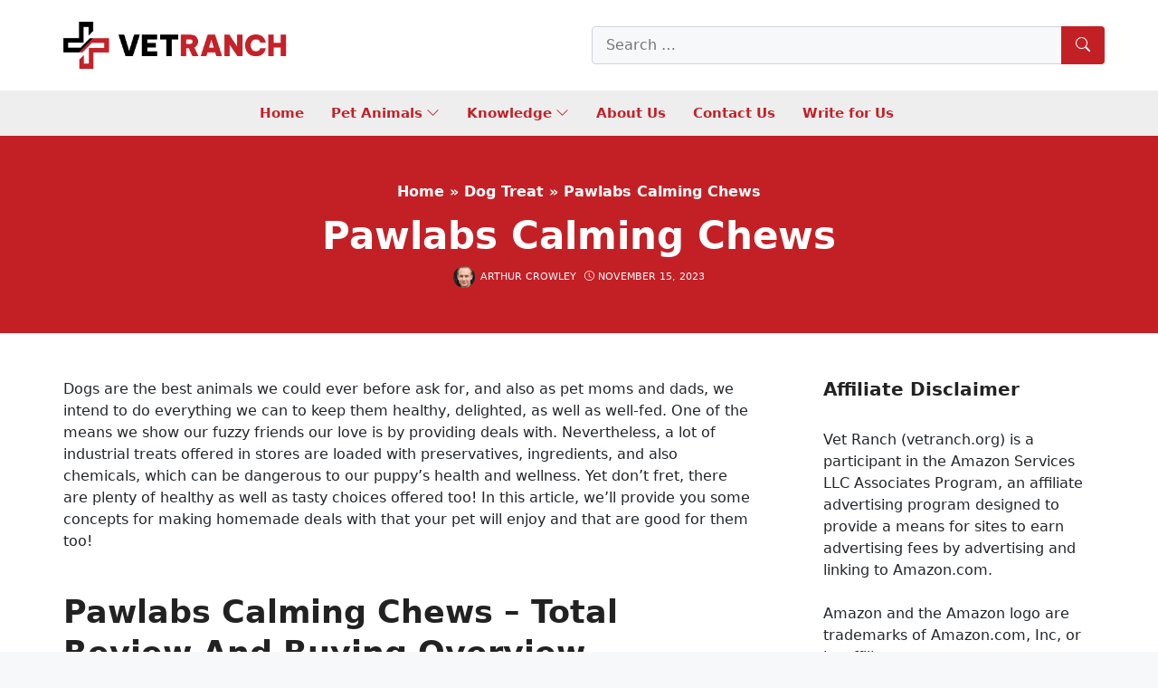

--- FILE ---
content_type: text/html; charset=UTF-8
request_url: https://vetranch.org/dog-treat/pawlabs-calming-chews/
body_size: 56179
content:
<!DOCTYPE html>
<html lang="en-US" prefix="og: https://ogp.me/ns#">
<head><meta charset="UTF-8"><script>if(navigator.userAgent.match(/MSIE|Internet Explorer/i)||navigator.userAgent.match(/Trident\/7\..*?rv:11/i)){var href=document.location.href;if(!href.match(/[?&]nowprocket/)){if(href.indexOf("?")==-1){if(href.indexOf("#")==-1){document.location.href=href+"?nowprocket=1"}else{document.location.href=href.replace("#","?nowprocket=1#")}}else{if(href.indexOf("#")==-1){document.location.href=href+"&nowprocket=1"}else{document.location.href=href.replace("#","&nowprocket=1#")}}}}</script><script>class RocketLazyLoadScripts{constructor(){this.v="1.2.5.1",this.triggerEvents=["keydown","mousedown","mousemove","touchmove","touchstart","touchend","wheel"],this.userEventHandler=this._triggerListener.bind(this),this.touchStartHandler=this._onTouchStart.bind(this),this.touchMoveHandler=this._onTouchMove.bind(this),this.touchEndHandler=this._onTouchEnd.bind(this),this.clickHandler=this._onClick.bind(this),this.interceptedClicks=[],this.interceptedClickListeners=[],this._interceptClickListeners(this),window.addEventListener("pageshow",e=>{this.persisted=e.persisted,this.everythingLoaded&&this._triggerLastFunctions()}),document.addEventListener("DOMContentLoaded",()=>{this._preconnect3rdParties()}),this.delayedScripts={normal:[],async:[],defer:[]},this.trash=[],this.allJQueries=[]}_addUserInteractionListener(e){if(document.hidden){e._triggerListener();return}this.triggerEvents.forEach(t=>window.addEventListener(t,e.userEventHandler,{passive:!0})),window.addEventListener("touchstart",e.touchStartHandler,{passive:!0}),window.addEventListener("mousedown",e.touchStartHandler),document.addEventListener("visibilitychange",e.userEventHandler)}_removeUserInteractionListener(){this.triggerEvents.forEach(e=>window.removeEventListener(e,this.userEventHandler,{passive:!0})),document.removeEventListener("visibilitychange",this.userEventHandler)}_onTouchStart(e){"HTML"!==e.target.tagName&&(window.addEventListener("touchend",this.touchEndHandler),window.addEventListener("mouseup",this.touchEndHandler),window.addEventListener("touchmove",this.touchMoveHandler,{passive:!0}),window.addEventListener("mousemove",this.touchMoveHandler),e.target.addEventListener("click",this.clickHandler),this._disableOtherEventListeners(e.target,!0),this._renameDOMAttribute(e.target,"onclick","rocket-onclick"),this._pendingClickStarted())}_onTouchMove(e){window.removeEventListener("touchend",this.touchEndHandler),window.removeEventListener("mouseup",this.touchEndHandler),window.removeEventListener("touchmove",this.touchMoveHandler,{passive:!0}),window.removeEventListener("mousemove",this.touchMoveHandler),e.target.removeEventListener("click",this.clickHandler),this._disableOtherEventListeners(e.target,!1),this._renameDOMAttribute(e.target,"rocket-onclick","onclick"),this._pendingClickFinished()}_onTouchEnd(){window.removeEventListener("touchend",this.touchEndHandler),window.removeEventListener("mouseup",this.touchEndHandler),window.removeEventListener("touchmove",this.touchMoveHandler,{passive:!0}),window.removeEventListener("mousemove",this.touchMoveHandler)}_onClick(e){e.target.removeEventListener("click",this.clickHandler),this._disableOtherEventListeners(e.target,!1),this._renameDOMAttribute(e.target,"rocket-onclick","onclick"),this.interceptedClicks.push(e),e.preventDefault(),e.stopPropagation(),e.stopImmediatePropagation(),this._pendingClickFinished()}_replayClicks(){window.removeEventListener("touchstart",this.touchStartHandler,{passive:!0}),window.removeEventListener("mousedown",this.touchStartHandler),this.interceptedClicks.forEach(e=>{e.target.dispatchEvent(new MouseEvent("click",{view:e.view,bubbles:!0,cancelable:!0}))})}_interceptClickListeners(e){EventTarget.prototype.addEventListenerBase=EventTarget.prototype.addEventListener,EventTarget.prototype.addEventListener=function(t,i,r){"click"!==t||e.windowLoaded||i===e.clickHandler||e.interceptedClickListeners.push({target:this,func:i,options:r}),(this||window).addEventListenerBase(t,i,r)}}_disableOtherEventListeners(e,t){this.interceptedClickListeners.forEach(i=>{i.target===e&&(t?e.removeEventListener("click",i.func,i.options):e.addEventListener("click",i.func,i.options))}),e.parentNode!==document.documentElement&&this._disableOtherEventListeners(e.parentNode,t)}_waitForPendingClicks(){return new Promise(e=>{this._isClickPending?this._pendingClickFinished=e:e()})}_pendingClickStarted(){this._isClickPending=!0}_pendingClickFinished(){this._isClickPending=!1}_renameDOMAttribute(e,t,i){e.hasAttribute&&e.hasAttribute(t)&&(event.target.setAttribute(i,event.target.getAttribute(t)),event.target.removeAttribute(t))}_triggerListener(){this._removeUserInteractionListener(this),"loading"===document.readyState?document.addEventListener("DOMContentLoaded",this._loadEverythingNow.bind(this)):this._loadEverythingNow()}_preconnect3rdParties(){let e=[];document.querySelectorAll("script[type=rocketlazyloadscript][data-rocket-src]").forEach(t=>{let i=t.getAttribute("data-rocket-src");if(i&&0!==i.indexOf("data:")){0===i.indexOf("//")&&(i=location.protocol+i);try{let r=new URL(i).origin;r!==location.origin&&e.push({src:r,crossOrigin:t.crossOrigin||"module"===t.getAttribute("data-rocket-type")})}catch(n){}}}),e=[...new Map(e.map(e=>[JSON.stringify(e),e])).values()],this._batchInjectResourceHints(e,"preconnect")}async _loadEverythingNow(){this.lastBreath=Date.now(),this._delayEventListeners(this),this._delayJQueryReady(this),this._handleDocumentWrite(),this._registerAllDelayedScripts(),this._preloadAllScripts(),await this._loadScriptsFromList(this.delayedScripts.normal),await this._loadScriptsFromList(this.delayedScripts.defer),await this._loadScriptsFromList(this.delayedScripts.async);try{await this._triggerDOMContentLoaded(),await this._pendingWebpackRequests(this),await this._triggerWindowLoad()}catch(e){console.error(e)}window.dispatchEvent(new Event("rocket-allScriptsLoaded")),this.everythingLoaded=!0,this._waitForPendingClicks().then(()=>{this._replayClicks()}),this._emptyTrash()}_registerAllDelayedScripts(){document.querySelectorAll("script[type=rocketlazyloadscript]").forEach(e=>{e.hasAttribute("data-rocket-src")?e.hasAttribute("async")&&!1!==e.async?this.delayedScripts.async.push(e):e.hasAttribute("defer")&&!1!==e.defer||"module"===e.getAttribute("data-rocket-type")?this.delayedScripts.defer.push(e):this.delayedScripts.normal.push(e):this.delayedScripts.normal.push(e)})}async _transformScript(e){if(await this._littleBreath(),!0===e.noModule&&"noModule"in HTMLScriptElement.prototype){e.setAttribute("data-rocket-status","skipped");return}return new Promise(t=>{let i;function r(){(i||e).setAttribute("data-rocket-status","executed"),t()}try{if(navigator.userAgent.indexOf("Firefox/")>0||""===navigator.vendor)i=document.createElement("script"),[...e.attributes].forEach(e=>{let t=e.nodeName;"type"!==t&&("data-rocket-type"===t&&(t="type"),"data-rocket-src"===t&&(t="src"),i.setAttribute(t,e.nodeValue))}),e.text&&(i.text=e.text),i.hasAttribute("src")?(i.addEventListener("load",r),i.addEventListener("error",function(){i.setAttribute("data-rocket-status","failed"),t()}),setTimeout(()=>{i.isConnected||t()},1)):(i.text=e.text,r()),e.parentNode.replaceChild(i,e);else{let n=e.getAttribute("data-rocket-type"),s=e.getAttribute("data-rocket-src");n?(e.type=n,e.removeAttribute("data-rocket-type")):e.removeAttribute("type"),e.addEventListener("load",r),e.addEventListener("error",function(){e.setAttribute("data-rocket-status","failed"),t()}),s?(e.removeAttribute("data-rocket-src"),e.src=s):e.src="data:text/javascript;base64,"+window.btoa(unescape(encodeURIComponent(e.text)))}}catch(a){e.setAttribute("data-rocket-status","failed"),t()}})}async _loadScriptsFromList(e){let t=e.shift();return t&&t.isConnected?(await this._transformScript(t),this._loadScriptsFromList(e)):Promise.resolve()}_preloadAllScripts(){this._batchInjectResourceHints([...this.delayedScripts.normal,...this.delayedScripts.defer,...this.delayedScripts.async],"preload")}_batchInjectResourceHints(e,t){var i=document.createDocumentFragment();e.forEach(e=>{let r=e.getAttribute&&e.getAttribute("data-rocket-src")||e.src;if(r){let n=document.createElement("link");n.href=r,n.rel=t,"preconnect"!==t&&(n.as="script"),e.getAttribute&&"module"===e.getAttribute("data-rocket-type")&&(n.crossOrigin=!0),e.crossOrigin&&(n.crossOrigin=e.crossOrigin),e.integrity&&(n.integrity=e.integrity),i.appendChild(n),this.trash.push(n)}}),document.head.appendChild(i)}_delayEventListeners(e){let t={};function i(i,r){return t[r].eventsToRewrite.indexOf(i)>=0&&!e.everythingLoaded?"rocket-"+i:i}function r(e,r){var n;!t[n=e]&&(t[n]={originalFunctions:{add:n.addEventListener,remove:n.removeEventListener},eventsToRewrite:[]},n.addEventListener=function(){arguments[0]=i(arguments[0],n),t[n].originalFunctions.add.apply(n,arguments)},n.removeEventListener=function(){arguments[0]=i(arguments[0],n),t[n].originalFunctions.remove.apply(n,arguments)}),t[e].eventsToRewrite.push(r)}function n(t,i){let r=t[i];t[i]=null,Object.defineProperty(t,i,{get:()=>r||function(){},set(n){e.everythingLoaded?r=n:t["rocket"+i]=r=n}})}r(document,"DOMContentLoaded"),r(window,"DOMContentLoaded"),r(window,"load"),r(window,"pageshow"),r(document,"readystatechange"),n(document,"onreadystatechange"),n(window,"onload"),n(window,"onpageshow")}_delayJQueryReady(e){let t;function i(t){return e.everythingLoaded?t:t.split(" ").map(e=>"load"===e||0===e.indexOf("load.")?"rocket-jquery-load":e).join(" ")}function r(r){if(r&&r.fn&&!e.allJQueries.includes(r)){r.fn.ready=r.fn.init.prototype.ready=function(t){return e.domReadyFired?t.bind(document)(r):document.addEventListener("rocket-DOMContentLoaded",()=>t.bind(document)(r)),r([])};let n=r.fn.on;r.fn.on=r.fn.init.prototype.on=function(){return this[0]===window&&("string"==typeof arguments[0]||arguments[0]instanceof String?arguments[0]=i(arguments[0]):"object"==typeof arguments[0]&&Object.keys(arguments[0]).forEach(e=>{let t=arguments[0][e];delete arguments[0][e],arguments[0][i(e)]=t})),n.apply(this,arguments),this},e.allJQueries.push(r)}t=r}r(window.jQuery),Object.defineProperty(window,"jQuery",{get:()=>t,set(e){r(e)}})}async _pendingWebpackRequests(e){let t=document.querySelector("script[data-webpack]");async function i(){return new Promise(e=>{t.addEventListener("load",e),t.addEventListener("error",e)})}t&&(await i(),await e._requestAnimFrame(),await e._pendingWebpackRequests(e))}async _triggerDOMContentLoaded(){this.domReadyFired=!0,await this._littleBreath(),document.dispatchEvent(new Event("rocket-readystatechange")),await this._littleBreath(),document.rocketonreadystatechange&&document.rocketonreadystatechange(),await this._littleBreath(),document.dispatchEvent(new Event("rocket-DOMContentLoaded")),await this._littleBreath(),window.dispatchEvent(new Event("rocket-DOMContentLoaded"))}async _triggerWindowLoad(){await this._littleBreath(),document.dispatchEvent(new Event("rocket-readystatechange")),await this._littleBreath(),document.rocketonreadystatechange&&document.rocketonreadystatechange(),await this._littleBreath(),window.dispatchEvent(new Event("rocket-load")),await this._littleBreath(),window.rocketonload&&window.rocketonload(),await this._littleBreath(),this.allJQueries.forEach(e=>e(window).trigger("rocket-jquery-load")),await this._littleBreath();let e=new Event("rocket-pageshow");e.persisted=this.persisted,window.dispatchEvent(e),await this._littleBreath(),window.rocketonpageshow&&window.rocketonpageshow({persisted:this.persisted}),this.windowLoaded=!0}_triggerLastFunctions(){document.onreadystatechange&&document.onreadystatechange(),window.onload&&window.onload(),window.onpageshow&&window.onpageshow({persisted:this.persisted})}_handleDocumentWrite(){let e=new Map;document.write=document.writeln=function(t){let i=document.currentScript;i||console.error("WPRocket unable to document.write this: "+t);let r=document.createRange(),n=i.parentElement,s=e.get(i);void 0===s&&(s=i.nextSibling,e.set(i,s));let a=document.createDocumentFragment();r.setStart(a,0),a.appendChild(r.createContextualFragment(t)),n.insertBefore(a,s)}}async _littleBreath(){Date.now()-this.lastBreath>45&&(await this._requestAnimFrame(),this.lastBreath=Date.now())}async _requestAnimFrame(){return document.hidden?new Promise(e=>setTimeout(e)):new Promise(e=>requestAnimationFrame(e))}_emptyTrash(){this.trash.forEach(e=>e.remove())}static run(){let e=new RocketLazyLoadScripts;e._addUserInteractionListener(e)}}RocketLazyLoadScripts.run();</script>
	
	<link rel="profile" href="https://gmpg.org/xfn/11">
	<meta name="viewport" content="width=device-width, initial-scale=1">
<!-- Search Engine Optimization by Rank Math - https://rankmath.com/ -->
<title>Pawlabs Calming Chews 2026 - Vet Ranch - We Love Pets</title>
<meta name="description" content="Dogs are the best animals we could ever before ask for, and also as pet moms and dads, we intend to do everything we can to keep them healthy, delighted, as"/>
<meta name="robots" content="follow, index, max-snippet:-1, max-video-preview:-1, max-image-preview:large"/>
<link rel="canonical" href="https://vetranch.org/dog-treat/pawlabs-calming-chews/" />
<meta property="og:locale" content="en_US" />
<meta property="og:type" content="article" />
<meta property="og:title" content="Pawlabs Calming Chews 2026 - Vet Ranch - We Love Pets" />
<meta property="og:description" content="Dogs are the best animals we could ever before ask for, and also as pet moms and dads, we intend to do everything we can to keep them healthy, delighted, as" />
<meta property="og:url" content="https://vetranch.org/dog-treat/pawlabs-calming-chews/" />
<meta property="og:site_name" content="Vet Ranch" />
<meta property="article:author" content="https://www.facebook.com/Arthurcrowley123/" />
<meta property="article:section" content="Dog Treat" />
<meta property="og:image" content="https://vetranch.org/wp-content/uploads/2023/11/zesty-paws-calming-chews-for-dogs-composure-relaxation-for-everyday.jpg" />
<meta property="og:image:secure_url" content="https://vetranch.org/wp-content/uploads/2023/11/zesty-paws-calming-chews-for-dogs-composure-relaxation-for-everyday.jpg" />
<meta property="og:image:width" content="500" />
<meta property="og:image:height" content="500" />
<meta property="og:image:alt" content="Zesty Paws Calming Chews for Dogs - Composure &amp; Relaxation for Everyday Stress &amp; Separation - with Ashwagandha, Organic Chamomile, L-Theanine &amp; L-Tryptophan – Peanut Butter - 90 Count" />
<meta property="og:image:type" content="image/jpeg" />
<meta property="article:published_time" content="2023-11-15T23:15:02+00:00" />
<meta name="twitter:card" content="summary_large_image" />
<meta name="twitter:title" content="Pawlabs Calming Chews 2026 - Vet Ranch - We Love Pets" />
<meta name="twitter:description" content="Dogs are the best animals we could ever before ask for, and also as pet moms and dads, we intend to do everything we can to keep them healthy, delighted, as" />
<meta name="twitter:creator" content="@arthurcrowley_vetranch" />
<meta name="twitter:image" content="https://vetranch.org/wp-content/uploads/2023/11/zesty-paws-calming-chews-for-dogs-composure-relaxation-for-everyday.jpg" />
<meta name="twitter:label1" content="Written by" />
<meta name="twitter:data1" content="Arthur Crowley" />
<meta name="twitter:label2" content="Time to read" />
<meta name="twitter:data2" content="2 minutes" />
<script type="application/ld+json" class="rank-math-schema">{"@context":"https://schema.org","@graph":[{"@type":["Person","Organization"],"@id":"https://vetranch.org/#person","name":"vetranch_xq0xyn","logo":{"@type":"ImageObject","@id":"https://vetranch.org/#logo","url":"https://vetranch.org/wp-content/uploads/2022/08/VET-RANCH-LOGO.png","contentUrl":"https://vetranch.org/wp-content/uploads/2022/08/VET-RANCH-LOGO.png","caption":"Vet Ranch","inLanguage":"en-US"},"image":{"@type":"ImageObject","@id":"https://vetranch.org/#logo","url":"https://vetranch.org/wp-content/uploads/2022/08/VET-RANCH-LOGO.png","contentUrl":"https://vetranch.org/wp-content/uploads/2022/08/VET-RANCH-LOGO.png","caption":"Vet Ranch","inLanguage":"en-US"}},{"@type":"WebSite","@id":"https://vetranch.org/#website","url":"https://vetranch.org","name":"Vet Ranch","publisher":{"@id":"https://vetranch.org/#person"},"inLanguage":"en-US"},{"@type":"ImageObject","@id":"https://vetranch.org/wp-content/uploads/2023/11/zesty-paws-calming-chews-for-dogs-composure-relaxation-for-everyday.jpg","url":"https://vetranch.org/wp-content/uploads/2023/11/zesty-paws-calming-chews-for-dogs-composure-relaxation-for-everyday.jpg","width":"500","height":"500","caption":"Zesty Paws Calming Chews for Dogs - Composure &amp; Relaxation for Everyday Stress &amp; Separation - with Ashwagandha, Organic Chamomile, L-Theanine &amp; L-Tryptophan \u2013 Peanut Butter - 90 Count","inLanguage":"en-US"},{"@type":"BreadcrumbList","@id":"https://vetranch.org/dog-treat/pawlabs-calming-chews/#breadcrumb","itemListElement":[{"@type":"ListItem","position":"1","item":{"@id":"https://vetranch.org","name":"Home"}},{"@type":"ListItem","position":"2","item":{"@id":"https://vetranch.org/dog-treat/","name":"Dog Treat"}},{"@type":"ListItem","position":"3","item":{"@id":"https://vetranch.org/dog-treat/pawlabs-calming-chews/","name":"Pawlabs Calming Chews"}}]},{"@type":"WebPage","@id":"https://vetranch.org/dog-treat/pawlabs-calming-chews/#webpage","url":"https://vetranch.org/dog-treat/pawlabs-calming-chews/","name":"Pawlabs Calming Chews 2026 - Vet Ranch - We Love Pets","datePublished":"2023-11-15T23:15:02+00:00","dateModified":"2023-11-15T23:15:02+00:00","isPartOf":{"@id":"https://vetranch.org/#website"},"primaryImageOfPage":{"@id":"https://vetranch.org/wp-content/uploads/2023/11/zesty-paws-calming-chews-for-dogs-composure-relaxation-for-everyday.jpg"},"inLanguage":"en-US","breadcrumb":{"@id":"https://vetranch.org/dog-treat/pawlabs-calming-chews/#breadcrumb"}},{"@type":"Person","@id":"https://vetranch.org/author/arthurcrowley/","name":"Arthur Crowley","url":"https://vetranch.org/author/arthurcrowley/","image":{"@type":"ImageObject","@id":"https://secure.gravatar.com/avatar/dd50969e86df185de1190482c8c697ac567428549333bdb6f3757c5c181a22a2?s=96&amp;d=mm&amp;r=g","url":"https://secure.gravatar.com/avatar/dd50969e86df185de1190482c8c697ac567428549333bdb6f3757c5c181a22a2?s=96&amp;d=mm&amp;r=g","caption":"Arthur Crowley","inLanguage":"en-US"},"sameAs":["https://vetranch.org/","https://www.facebook.com/Arthurcrowley123/","https://twitter.com/arthurcrowley_vetranch","https://www.facebook.com/vetranchus"]},{"@type":"BlogPosting","headline":"Pawlabs Calming Chews 2026 - Vet Ranch - We Love Pets","datePublished":"2023-11-15T23:15:02+00:00","dateModified":"2023-11-15T23:15:02+00:00","articleSection":"Dog Treat","author":{"@id":"https://vetranch.org/author/arthurcrowley/","name":"Arthur Crowley"},"publisher":{"@id":"https://vetranch.org/#person"},"description":"Dogs are the best animals we could ever before ask for, and also as pet moms and dads, we intend to do everything we can to keep them healthy, delighted, as","name":"Pawlabs Calming Chews 2026 - Vet Ranch - We Love Pets","@id":"https://vetranch.org/dog-treat/pawlabs-calming-chews/#richSnippet","isPartOf":{"@id":"https://vetranch.org/dog-treat/pawlabs-calming-chews/#webpage"},"image":{"@id":"https://vetranch.org/wp-content/uploads/2023/11/zesty-paws-calming-chews-for-dogs-composure-relaxation-for-everyday.jpg"},"inLanguage":"en-US","mainEntityOfPage":{"@id":"https://vetranch.org/dog-treat/pawlabs-calming-chews/#webpage"}}]}</script>
<!-- /Rank Math WordPress SEO plugin -->


<style id='wp-img-auto-sizes-contain-inline-css'>
img:is([sizes=auto i],[sizes^="auto," i]){contain-intrinsic-size:3000px 1500px}
/*# sourceURL=wp-img-auto-sizes-contain-inline-css */
</style>
<link rel='stylesheet' id='kk-star-ratings-css' href='https://vetranch.org/wp-content/plugins/kk-star-ratings/src/core/public/css/kk-star-ratings.min.css' media='all' />
<link rel='stylesheet' id='nevo-style-css' href='https://vetranch.org/wp-content/themes/nevo/assets/css/main.min.css' media='all' />
<style id='nevo-style-inline-css'>
.bottom-header .nevo-nav-menu>li,.bottom-header .nevo-nav-menu>li>a{font-weight:600}.vertical-navigation .header-vertical-menu{color:#fff}.desktop-header .nevo-sticky-in-view .nevo-section-inner{height:50px}.mobile-header .nevo-sticky-in-view .nevo-section-inner{height:50px}.blog-cols .inside-article{border-style:dashed}.blog-cols .inside-article{border-top-width:1px;border-right-width:1px;border-bottom-width:1px;border-left-width:1px}.blog-cols .inside-article{border-top-left-radius:4px;border-top-right-radius:4px;border-bottom-right-radius:4px;border-bottom-left-radius:4px}.page-header:before{background-color:#c32026}.page-header .inside-page-header,.page-header .page-title,.page-header .entry-title,.page-header .inside-page-header .entry-meta{color:#fff;text-decoration-color:#fff}.page-header .inside-page-header a{color:#fff;text-decoration-color:#fff}.site-branding .main-title a{color:#c32026}.homepage-hero{--nvt-grid-gap:5px}.homepage-hero .nevo-item .nevo-thumb,.homepage-hero .nevo-item>.entry-header,.nevo-image-zoom .nevo-post-image{border-radius:4px}.nevo-post-section.section-newsone .post-image img,.nevo-post-section.section-newsone .nevo--item .nevo-thumb,.nevo-post-section.section-newsone .nevo--item .content-wrap,.nevo-post-section.section-newsone .nevo--item .entry-header{border-radius:4px}.nevo-post-section.section-newsthree .post-image img,.nevo-post-section.section-newsthree .nevo--item .nevo-thumb,.nevo-post-section.section-newsthree .nevo--item .content-wrap,.nevo-post-section.section-newsthree .nevo--item .entry-header{border-radius:4px}.nevo-post-section.section-newsfour .post-image img,.nevo-post-section.section-newsfour .nevo--item .nevo-thumb,.nevo-post-section.section-newsfour .nevo--item .content-wrap,.nevo-post-section.section-newsfour .nevo--item .entry-header{border-radius:4px}.middle-footer{border-style:solid;border-top-width:2px;border-right-width:0;border-bottom-width:0;border-left-width:0;border-color:#c32026}:root{--nvt-primary:#c32026;--nvt-secondary:#999395;--nvt-success:#198754;--nvt-info:#0dcaf0;--nvt-warning:#da5555;--nvt-link:#c32026;--nvt-link-hover:#c10006;--nvt-base:#212529;--nvt-title:#222;--nvt-meta:#0a0808;--nvt-heading:#222}body{background-color:#f7f8f9}.site{background-color:#fff}.separate-containers .inside-article,.separate-containers .comments-area,.one-container .site-content,.separate-containers .paging-navigation,.separate-containers .single-after-entry>*{background-color:#FFF}.site button,html input[type="button"],html input[type="reset"],html input[type="submit"],html a.button,html a.button:visited,.wp-block-button .wp-block-button__link:not(.has-background),.wp-block-search__button{background-color:#c32026}.entry-content a{text-decoration:underline}.bottom-header a,.bottom-header .nevo-nav-menu>li.menu-item>a{color:#c32026;text-decoration-color:#c32026}.bottom-header .nevo-section-inner:before{background-color:rgba(238,238,238,0.95)}.vertical-navigation .header-vertical-menu-fly-out{color:#fff;text-decoration-color:#fff}.site-branding img.sticky-logo-image{max-width:250px}body .separate-containers .widget-area .widget,body .separate-containers .paging-navigation,body .separate-containers .inside-article,body .separate-containers .comments-area,body .nevo-post-section-hero>.cv-row:not(.full-width),body .separate-containers .nevo-post-section,body .separate-containers .nevo-product-section,body .separate-containers .single-after-entry>*{padding:30px}body .header-section .inside-header,.page-header .inside-page-header,body .one-container .site-content,body .one-container .site-content.d-block,.footer-section .inside-footer{padding-left:30px;padding-right:30px}.blog-cols .post-image.alignleft,.blog-cols .post-image.alignright{margin-bottom:30px}.site-branding img.is-logo-image{max-width:250px}.site-branding img.transparent-logo-image{max-width:100px}.single-post-4 .page-header .inside-page-header{padding-top:300px;padding-bottom:30px}.single-post-5 .page-header .inside-page-header{padding-top:50px;padding-bottom:50px}.single-post-6 .page-header .inside-page-header{padding-top:300px;padding-bottom:100px}.header-search .sub-dropdown{width:250px}.header-search.search-box{width:100%}@media screen and (max-width:1024px){.vertical-navigation .header-vertical-menu-fly-out{color:#fff;text-decoration-color:#fff}body .separate-containers .widget-area .widget,body .separate-containers .paging-navigation,body .separate-containers .inside-article,body .separate-containers .comments-area,body .nevo-post-section-hero>.cv-row:not(.full-width),body .separate-containers .nevo-post-section,body .separate-containers .nevo-product-section,body .separate-containers .single-after-entry>*{padding:30px}body .header-section .inside-header,.page-header .inside-page-header,body .one-container .site-content,body .one-container .site-content.d-block,.footer-section .inside-footer{padding-left:30px;padding-right:30px}.blog-cols .post-image.alignleft,.blog-cols .post-image.alignright{margin-bottom:30px}.single-post-4 .page-header .inside-page-header{padding-top:200px;padding-bottom:30px}.single-post-5 .page-header .inside-page-header{padding-top:80px;padding-bottom:80px}.single-post-6 .page-header .inside-page-header{padding-top:200px;padding-bottom:100px}.header-search .sub-dropdown{width:250px}.header-search.search-box{width:100%}}@media screen and (max-width:568px){.vertical-navigation .header-vertical-menu-fly-out{color:#fff;text-decoration-color:#fff}body .separate-containers .widget-area .widget,body .separate-containers .paging-navigation,body .separate-containers .inside-article,body .separate-containers .comments-area,body .nevo-post-section-hero>.cv-row:not(.full-width),body .separate-containers .nevo-post-section,body .separate-containers .nevo-product-section,body .separate-containers .single-after-entry>*{padding:30px}body .header-section .inside-header,.page-header .inside-page-header,body .one-container .site-content,body .one-container .site-content.d-block,.footer-section .inside-footer{padding-left:30px;padding-right:30px}.blog-cols .post-image.alignleft,.blog-cols .post-image.alignright{margin-bottom:30px}.single-post-4 .page-header .inside-page-header{padding-top:100px;padding-bottom:30px}.single-post-5 .page-header .inside-page-header{padding-top:50px;padding-bottom:50px}.single-post-6 .page-header .inside-page-header{padding-top:100px;padding-bottom:100px}.header-search .sub-dropdown{width:250px}.header-search.search-box{width:100%}}
body{--nvt-wide-width-size:840px;--nvt-content-width-size:calc(840px - 60px)}
/*# sourceURL=nevo-style-inline-css */
</style>
<link rel='stylesheet' id='nevo-header-items-css' href='https://vetranch.org/wp-content/plugins/nevo-pro/modules/header-items/css/style.min.css' media='all' />
<link rel='stylesheet' id='nevo-header-transparent-css' href='https://vetranch.org/wp-content/plugins/nevo-pro/modules/header-transparent/css/style.min.css' media='all' />
<link rel='stylesheet' id='nevo-header-sticky-css' href='https://vetranch.org/wp-content/plugins/nevo-pro/modules/header-sticky/css/style.min.css' media='all' />
<link rel='stylesheet' id='nevo-magazine-css' href='https://vetranch.org/wp-content/plugins/nevo-pro/modules/magazine/css/style.min.css' media='all' />
<link rel='stylesheet' id='nevo-mega-menu-css' href='https://vetranch.org/wp-content/plugins/nevo-pro/modules/mega-menu/css/style.min.css' media='all' />
<link rel='stylesheet' id='nevo-search-autocomplete-css' href='https://vetranch.org/wp-content/plugins/nevo-pro/modules/search-autocomplete/css/style.min.css' media='all' />
<link data-minify="1" rel='stylesheet' id='nevo-child-css' href='https://vetranch.org/wp-content/cache/min/1/wp-content/themes/nevo-child/style.css?ver=1764914593' media='all' />
<link rel='stylesheet' id='egg-bootstrap-css' href='https://vetranch.org/wp-content/plugins/content-egg/res/bootstrap/css/egg-bootstrap.min.css' media='all' />
<link data-minify="1" rel='stylesheet' id='egg-products-css' href='https://vetranch.org/wp-content/cache/min/1/wp-content/plugins/content-egg/res/css/products.css?ver=1764914593' media='all' />
<style id='egg-products-inline-css'>
.cegg-price-color {color: #dc3545;} .egg-container .btn-danger {background-color: #d9534f !important;border-color: #cf4f4c !important;} .egg-container .btn-danger:hover,.egg-container .btn-danger:focus,.egg-container .btn-danger:active {background-color: #b94744 !important;border-color: #b04441 !important;}
/*# sourceURL=egg-products-inline-css */
</style>
<link data-minify="1" rel='stylesheet' id='aawp-css' href='https://vetranch.org/wp-content/cache/min/1/wp-content/plugins/aawp/assets/dist/css/main.css?ver=1764914593' media='all' />
<link data-minify="1" rel='stylesheet' id='fixedtoc-style-css' href='https://vetranch.org/wp-content/cache/min/1/wp-content/plugins/fixed-toc/frontend/assets/css/ftoc.css?ver=1764914593' media='all' />
<style id='fixedtoc-style-inline-css'>
.ftwp-in-post#ftwp-container-outer {
	height: auto;
}
#ftwp-container.ftwp-wrap #ftwp-contents {
	width: 250px;
	height: auto;
}
.ftwp-in-post#ftwp-container-outer #ftwp-contents {
	height: auto;
}
.ftwp-in-post#ftwp-container-outer.ftwp-float-none #ftwp-contents {
	width: 250px;
}
#ftwp-container.ftwp-wrap #ftwp-trigger {
	width: 50px;
	height: 50px;
	font-size: 30px;
}
#ftwp-container #ftwp-trigger.ftwp-border-medium {
	font-size: 29px;
}
#ftwp-container.ftwp-wrap #ftwp-header {
	font-size: 22px;
	font-family: inherit;
}
#ftwp-container.ftwp-wrap #ftwp-header-title {
	font-weight: bold;
}
#ftwp-container.ftwp-wrap #ftwp-list {
	font-size: 14px;
	font-family: inherit;
}
#ftwp-container #ftwp-list.ftwp-liststyle-decimal .ftwp-anchor::before {
	font-size: 14px;
}
#ftwp-container #ftwp-list.ftwp-strong-first>.ftwp-item>.ftwp-anchor .ftwp-text {
	font-size: 15.4px;
}
#ftwp-container #ftwp-list.ftwp-strong-first.ftwp-liststyle-decimal>.ftwp-item>.ftwp-anchor::before {
	font-size: 15.4px;
}
#ftwp-container.ftwp-wrap #ftwp-trigger {
	color: #333;
	background: rgba(243,243,243,0.95);
}
#ftwp-container.ftwp-wrap #ftwp-trigger {
	border-color: rgba(51,51,51,0.95);
}
#ftwp-container.ftwp-wrap #ftwp-contents {
	border-color: rgba(51,51,51,0.95);
}
#ftwp-container.ftwp-wrap #ftwp-header {
	color: #333;
	background: rgba(243,243,243,0.95);
}
#ftwp-container.ftwp-wrap #ftwp-contents:hover #ftwp-header {
	background: #f3f3f3;
}
#ftwp-container.ftwp-wrap #ftwp-list {
	color: #333;
	background: rgba(243,243,243,0.95);
}
#ftwp-container.ftwp-wrap #ftwp-contents:hover #ftwp-list {
	background: #f3f3f3;
}
#ftwp-container.ftwp-wrap #ftwp-list .ftwp-anchor:hover {
	color: #00A368;
}
#ftwp-container.ftwp-wrap #ftwp-list .ftwp-anchor:focus, 
#ftwp-container.ftwp-wrap #ftwp-list .ftwp-active, 
#ftwp-container.ftwp-wrap #ftwp-list .ftwp-active:hover {
	color: #fff;
}
#ftwp-container.ftwp-wrap #ftwp-list .ftwp-text::before {
	background: rgba(221,51,51,0.95);
}
.ftwp-heading-target::before {
	background: rgba(221,51,51,0.95);
}
.ftwp-in-post#ftwp-container-outer.ftwp-float-none { width: 100%; } .ftwp-in-post#ftwp-container-outer.ftwp-float-none #ftwp-contents { width: 100%; } #ftwp-container.ftwp-wrap #ftwp-contents { width: auto; height: auto; }
/*# sourceURL=fixedtoc-style-inline-css */
</style>
<style id='rocket-lazyload-inline-css'>
.rll-youtube-player{position:relative;padding-bottom:56.23%;height:0;overflow:hidden;max-width:100%;}.rll-youtube-player:focus-within{outline: 2px solid currentColor;outline-offset: 5px;}.rll-youtube-player iframe{position:absolute;top:0;left:0;width:100%;height:100%;z-index:100;background:0 0}.rll-youtube-player img{bottom:0;display:block;left:0;margin:auto;max-width:100%;width:100%;position:absolute;right:0;top:0;border:none;height:auto;-webkit-transition:.4s all;-moz-transition:.4s all;transition:.4s all}.rll-youtube-player img:hover{-webkit-filter:brightness(75%)}.rll-youtube-player .play{height:100%;width:100%;left:0;top:0;position:absolute;background:url(https://vetranch.org/wp-content/plugins/wp-rocket/assets/img/youtube.png) no-repeat center;background-color: transparent !important;cursor:pointer;border:none;}.wp-embed-responsive .wp-has-aspect-ratio .rll-youtube-player{position:absolute;padding-bottom:0;width:100%;height:100%;top:0;bottom:0;left:0;right:0}
/*# sourceURL=rocket-lazyload-inline-css */
</style>
<script type="rocketlazyloadscript" data-rocket-src="https://vetranch.org/wp-content/plugins/foxtool/link/smooth-scroll.min.js" id="smooth-scroll-js" defer></script>
<script type="rocketlazyloadscript" data-minify="1" data-rocket-src="https://vetranch.org/wp-content/cache/min/1/wp-content/plugins/foxtool/link/index.js?ver=1764914593" id="index-ft-js" defer></script>
<style type="text/css">.aawp .aawp-tb__row--highlight{background-color:#256aaf;}.aawp .aawp-tb__row--highlight{color:#fff;}.aawp .aawp-tb__row--highlight a{color:#fff;}</style><style type="text/css">.aawp table.aawp-table td.aawp-table__td-thumb img, .aawp table.aawp-table td.aawp-table__th-thumb img, .aawp table.aawp-table th.aawp-table__td-thumb img, .aawp table.aawp-table th.aawp-table__th-thumb img {
    display: block;
    width: 100%;
    max-width: 100%;
    height: auto;
    margin: 0 auto;
max-height: none;}
.aawp thead tr th {
	text-align: center !important;
}</style><meta name="google-site-verification" content="7e6PgY-QpWmN65-rg42dO7_5z9l2zHEk9nXeA7Jq7p0" />
<!-- Google ADSENSE -->
<script type="rocketlazyloadscript" async data-rocket-src="https://pagead2.googlesyndication.com/pagead/js/adsbygoogle.js?client=ca-pub-5865025542926389"
     crossorigin="anonymous"></script>
<!-- Google ADSENSE -->
<!-- Google tag (gtag.js) -->
<script type="rocketlazyloadscript" async data-rocket-src="https://www.googletagmanager.com/gtag/js?id=G-4NGWWCJ3HH"></script>
<script type="rocketlazyloadscript">
  window.dataLayer = window.dataLayer || [];
  function gtag(){dataLayer.push(arguments);}
  gtag('js', new Date());

  gtag('config', 'G-4NGWWCJ3HH');
</script>
<link rel="icon" href="https://vetranch.org/wp-content/uploads/2022/08/VETRANCH-LOGOSITE.png" sizes="32x32" />
<link rel="icon" href="https://vetranch.org/wp-content/uploads/2022/08/VETRANCH-LOGOSITE.png" sizes="192x192" />
<link rel="apple-touch-icon" href="https://vetranch.org/wp-content/uploads/2022/08/VETRANCH-LOGOSITE.png" />
<meta name="msapplication-TileImage" content="https://vetranch.org/wp-content/uploads/2022/08/VETRANCH-LOGOSITE.png" />
		<style id="wp-custom-css">
			.nevo-nav-menu .is-mega-menu .sub-menu>li>a.is-label {
	font-weight: 700;
}
.inside-article li {
	margin-bottom:15px;
}

#content > #primary .single-after-entry > .social-sharing {
    border-top: none;
}
#content > #primary > #main .post-author {
    border-radius: 4px;
    padding: 40px;
    background: #fff;
    border: 1px dashed #3f3d56;
}
li.cv-ps-2.cv-pe-2 {
	margin-top: 50px;}
li.cv-ps-2.cv-pe-2 a.button {
	border-radius:4px;
}
.social-sharing a.social-icons {
    background-color: #C32026;
}
.img-footer {
margin-bottom:20px!important;}
.title-footer {
	    display: inline-block;
    font-weight: 700;
    text-transform: uppercase;
    padding-bottom: 5px;
    border-bottom: 3px solid #c32026;
	margin-bottom:20px!important;
}
.menu-mobile li {
    border-top: 1px dashed #ececec;
}
.builder-item-focus {
    margin-right: -10px;
}
.post-image.alignleft, .post-image.alignright {
    margin-bottom: 20px;
}
input[type="text"],input[type="email"],input[type="url"],input[type="password"],input[type="search"],input[type="number"],input[type="tel"],textarea,select,.wp-block-search__input,body .search-form button.search-submit,.coupon button[type="submit"],.wp-block-search__input:hover,body .search-form button.search-submit:hover,.coupon button[type="submit"]:hover,.sidebar .widget :last-child {
 border-radius:4px;
            }
.no-results.not-found,aside#nevo_posts_list_featured_widget-2, aside#search-2 {
    border: 1px dashed #000!important;
    padding: 20px;
    border-radius: 4px;
}
.nevo-breadcrumb, h1, h2, h3 , h4, h5, h6 {
	text-transform:capitalize;
	font-weight:700;
}		</style>
		<noscript><style id="rocket-lazyload-nojs-css">.rll-youtube-player, [data-lazy-src]{display:none !important;}</style></noscript><style id='wp-block-list-inline-css'>
ol,ul{box-sizing:border-box}:root :where(.wp-block-list.has-background){padding:1.25em 2.375em}
/*# sourceURL=https://vetranch.org/wp-includes/blocks/list/style.min.css */
</style>
<style id='wp-block-paragraph-inline-css'>
.is-small-text{font-size:.875em}.is-regular-text{font-size:1em}.is-large-text{font-size:2.25em}.is-larger-text{font-size:3em}.has-drop-cap:not(:focus):first-letter{float:left;font-size:8.4em;font-style:normal;font-weight:100;line-height:.68;margin:.05em .1em 0 0;text-transform:uppercase}body.rtl .has-drop-cap:not(:focus):first-letter{float:none;margin-left:.1em}p.has-drop-cap.has-background{overflow:hidden}:root :where(p.has-background){padding:1.25em 2.375em}:where(p.has-text-color:not(.has-link-color)) a{color:inherit}p.has-text-align-left[style*="writing-mode:vertical-lr"],p.has-text-align-right[style*="writing-mode:vertical-rl"]{rotate:180deg}
/*# sourceURL=https://vetranch.org/wp-includes/blocks/paragraph/style.min.css */
</style>
</head>

<body class="wp-singular post-template-default single single-post postid-82290 single-format-standard wp-custom-logo wp-embed-responsive wp-theme-nevo wp-child-theme-nevo-child aawp-custom single-post-5 has-ftoc" itemtype="https://schema.org/Blog" itemscope>
	
	<div class="box-shadow separate-containers right-sidebar site" id="page">
		<a class="screen-reader-text skip-link" href="#content" title="Skip to content">Skip to content</a>		<header class="site-header" id="masthead" aria-label="Site"  itemtype="https://schema.org/WPHeader" itemscope>
			        <div id="nevo-desktop-header" class="desktop-header d-none d-lg-block no-transparent">
							<div class="header-section main-header position-relative highlight-menu-normal has-start center-empty has-end">
					<div class="nevo-section-inner bg-overlay">	
						<div class="nevo-container inside-header normal">
						
															<div class="header-col col-start d-flex justify-content-start align-items-center text-start h-100">
									<div class="site-branding builder-item-focus" data-section="title_tagline"><div class="site-logo"  data-logo-stick="has-sticky-logo">
					<a href="https://vetranch.org/" title="Vet Ranch" rel="home" data-wpel-link="internal">
						<img width="1591" height="325"  class="header-image sticky-logo-image" alt="Vet Ranch" src="data:image/svg+xml,%3Csvg%20xmlns='http://www.w3.org/2000/svg'%20viewBox='0%200%201591%20325'%3E%3C/svg%3E" title="Vet Ranch" data-lazy-srcset="https://vetranch.org/wp-content/uploads/2022/08/VET-RANCH-LOGO.png 1x, https://vetranch.org/wp-content/uploads/2022/08/VET-RANCH-LOGO.png 2x" data-lazy-src="https://vetranch.org/wp-content/uploads/2022/08/VET-RANCH-LOGO.png" /><noscript><img width="1591" height="325"  class="header-image sticky-logo-image" alt="Vet Ranch" src="https://vetranch.org/wp-content/uploads/2022/08/VET-RANCH-LOGO.png" title="Vet Ranch" srcset="https://vetranch.org/wp-content/uploads/2022/08/VET-RANCH-LOGO.png 1x, https://vetranch.org/wp-content/uploads/2022/08/VET-RANCH-LOGO.png 2x" /></noscript><img  class="header-image is-logo-image" alt="Vet Ranch" src="data:image/svg+xml,%3Csvg%20xmlns='http://www.w3.org/2000/svg'%20viewBox='0%200%201591%20325'%3E%3C/svg%3E" title="Vet Ranch" data-lazy-srcset="https://vetranch.org/wp-content/uploads/2022/08/VET-RANCH-LOGO.png 1x, https://vetranch.org/wp-content/uploads/2022/08/VET-RANCH-LOGO.png 2x" width="1591" height="325" data-lazy-src="https://vetranch.org/wp-content/uploads/2022/08/VET-RANCH-LOGO.png" /><noscript><img  class="header-image is-logo-image" alt="Vet Ranch" src="https://vetranch.org/wp-content/uploads/2022/08/VET-RANCH-LOGO.png" title="Vet Ranch" srcset="https://vetranch.org/wp-content/uploads/2022/08/VET-RANCH-LOGO.png 1x, https://vetranch.org/wp-content/uploads/2022/08/VET-RANCH-LOGO.png 2x" width="1591" height="325" /></noscript>
					</a>
				</div><div class="site-branding-text">
				
				
			</div></div>								</div>
							
							
															<div class="header-col col-end d-flex justify-content-end align-items-center text-end h-100">
									<div class="header-search search-box builder-item-focus" data-section="header_search">
			<div class="nevo-autocomplete cv-col-12">
			<form method="get" class="search-form d-flex align-items-center flex-nowrap position-relative cv-col-12" action="https://vetranch.org/">
	<label class="cv-col-12">
		<span class="screen-reader-text">Search for:</span>
		<input type="search" class="search-field cv-col-12" placeholder="Search &hellip;" value="" name="s" title="Search for:">
	</label>
	<button class="search-submit position-absolute" aria-label="Search"><span class="nevo-icon"><svg class="bi-search " width="20" height="20" aria-hidden="true" role="img" focusable="false" xmlns="http://www.w3.org/2000/svg" width="16" height="16" fill="currentColor" viewBox="0 0 16 16"><path d="M11.742 10.344a6.5 6.5 0 1 0-1.397 1.398h-.001c.03.04.062.078.098.115l3.85 3.85a1 1 0 0 0 1.415-1.414l-3.85-3.85a1.007 1.007 0 0 0-.115-.1zM12 6.5a5.5 5.5 0 1 1-11 0 5.5 5.5 0 0 1 11 0z"></path></svg></span></button></form>
		</div>
		</div>								</div>
													</div>
					</div>
				</div><!-- .main-header -->
								<div class="header-section bottom-header position-relative highlight-menu-normal start-empty has-center end-empty nevo-sticky-header">
					<div class="nevo-section-inner bg-overlay">	
						<div class="nevo-container inside-header normal">
						
							
															<div class="header-col col-center d-flex justify-content-center align-items-center text-center h-100">
									<nav class="nav-primary builder-item-focus nevo-navigation" data-section="menu_locations" id="primary-navigation" aria-label="Primary"  itemtype="https://schema.org/SiteNavigationElement" itemscope>
	<ul id="menu-main" class="nevo-nav-menu menu-primary"><li id="menu-item-33648" class="menu-item menu-item-type-custom menu-item-object-custom menu-item-home first-menu-item menu-item-33648"><a href="https://vetranch.org" class="nevo-menu-link align-items-center" itemprop="url" data-wpel-link="internal"><span class="nevo-item-title" itemprop="name">Home</span></a></li>
<li id="menu-item-15961" class="menu-item menu-item-type-custom menu-item-object-custom menu-item-has-children menu-item-15961"><a href="#" class="nevo-menu-link align-items-center" itemprop="url"><span class="nevo-item-title" itemprop="name">Pet Animals<span class="nevo-icon cv-ms-1"><svg class="bi-chevron-down " width="16" height="16" aria-hidden="true" role="img" focusable="false" xmlns="http://www.w3.org/2000/svg" width="16" height="16" fill="currentColor" viewBox="0 0 16 16"><path fill-rule="evenodd" d="M1.646 4.646a.5.5 0 0 1 .708 0L8 10.293l5.646-5.647a.5.5 0 0 1 .708.708l-6 6a.5.5 0 0 1-.708 0l-6-6a.5.5 0 0 1 0-.708z"></path></svg></span></span></a>
<ul class="sub-menu">
	<li id="menu-item-14970" class="menu-item menu-item-type-custom menu-item-object-custom menu-item-has-children menu-item-14970"><a href="#" class="nevo-menu-link align-items-center" itemprop="url"><span class="nevo-item-title" itemprop="name">Dog<span class="nevo-icon cv-ms-1"><svg class="bi-chevron-right " width="16" height="16" aria-hidden="true" role="img" focusable="false" xmlns="http://www.w3.org/2000/svg" width="16" height="16" fill="currentColor" viewBox="0 0 16 16"><path fill-rule="evenodd" d="M4.646 1.646a.5.5 0 0 1 .708 0l6 6a.5.5 0 0 1 0 .708l-6 6a.5.5 0 0 1-.708-.708L10.293 8 4.646 2.354a.5.5 0 0 1 0-.708z"></path></svg></span></span></a>
	<ul class="sub-menu">
		<li id="menu-item-11091" class="menu-item menu-item-type-taxonomy menu-item-object-category menu-item-11091"><a href="https://vetranch.org/dog-crate/" class="nevo-menu-link align-items-center" itemprop="url" data-wpel-link="internal"><span class="nevo-item-title" itemprop="name">Dog Crate</span></a></li>
		<li id="menu-item-11092" class="menu-item menu-item-type-taxonomy menu-item-object-category menu-item-11092"><a href="https://vetranch.org/dog-house/" class="nevo-menu-link align-items-center" itemprop="url" data-wpel-link="internal"><span class="nevo-item-title" itemprop="name">Dog House</span></a></li>
		<li id="menu-item-11093" class="menu-item menu-item-type-taxonomy menu-item-object-category menu-item-11093"><a href="https://vetranch.org/dog-nail/" class="nevo-menu-link align-items-center" itemprop="url" data-wpel-link="internal"><span class="nevo-item-title" itemprop="name">Dog Nail</span></a></li>
		<li id="menu-item-11094" class="menu-item menu-item-type-taxonomy menu-item-object-category menu-item-11094"><a href="https://vetranch.org/dog-shampoo/" class="nevo-menu-link align-items-center" itemprop="url" data-wpel-link="internal"><span class="nevo-item-title" itemprop="name">Dog Shampoo</span></a></li>
		<li id="menu-item-12378" class="menu-item menu-item-type-taxonomy menu-item-object-category menu-item-12378"><a href="https://vetranch.org/dog-bed/" class="nevo-menu-link align-items-center" itemprop="url" data-wpel-link="internal"><span class="nevo-item-title" itemprop="name">Dog Bed</span></a></li>
		<li id="menu-item-12380" class="menu-item menu-item-type-taxonomy menu-item-object-category menu-item-12380"><a href="https://vetranch.org/dog-harness/" class="nevo-menu-link align-items-center" itemprop="url" data-wpel-link="internal"><span class="nevo-item-title" itemprop="name">Dog Harness</span></a></li>
		<li id="menu-item-12379" class="menu-item menu-item-type-taxonomy menu-item-object-category menu-item-12379"><a href="https://vetranch.org/dog-door/" class="nevo-menu-link align-items-center" itemprop="url" data-wpel-link="internal"><span class="nevo-item-title" itemprop="name">Dog Door</span></a></li>
		<li id="menu-item-12381" class="menu-item menu-item-type-taxonomy menu-item-object-category menu-item-12381"><a href="https://vetranch.org/dog-muzzles/" class="nevo-menu-link align-items-center" itemprop="url" data-wpel-link="internal"><span class="nevo-item-title" itemprop="name">Dog Muzzles</span></a></li>
		<li id="menu-item-20202" class="menu-item menu-item-type-taxonomy menu-item-object-category menu-item-20202"><a href="https://vetranch.org/dog-car-seat/" class="nevo-menu-link align-items-center" itemprop="url" data-wpel-link="internal"><span class="nevo-item-title" itemprop="name">Dog Car Seat</span></a></li>
		<li id="menu-item-20203" class="menu-item menu-item-type-taxonomy menu-item-object-category menu-item-20203"><a href="https://vetranch.org/dog-feeder/" class="nevo-menu-link align-items-center" itemprop="url" data-wpel-link="internal"><span class="nevo-item-title" itemprop="name">Dog Feeder</span></a></li>
		<li id="menu-item-20204" class="menu-item menu-item-type-taxonomy menu-item-object-category menu-item-20204"><a href="https://vetranch.org/dog-harness/" class="nevo-menu-link align-items-center" itemprop="url" data-wpel-link="internal"><span class="nevo-item-title" itemprop="name">Dog Harness</span></a></li>
		<li id="menu-item-20205" class="menu-item menu-item-type-taxonomy menu-item-object-category menu-item-20205"><a href="https://vetranch.org/dog-kennel/" class="nevo-menu-link align-items-center" itemprop="url" data-wpel-link="internal"><span class="nevo-item-title" itemprop="name">Dog Kennel</span></a></li>
		<li id="menu-item-20206" class="menu-item menu-item-type-taxonomy menu-item-object-category menu-item-20206"><a href="https://vetranch.org/dog-pen/" class="nevo-menu-link align-items-center" itemprop="url" data-wpel-link="internal"><span class="nevo-item-title" itemprop="name">Dog Pen</span></a></li>

	</ul>
</li>
	<li id="menu-item-14966" class="menu-item menu-item-type-custom menu-item-object-custom menu-item-has-children menu-item-14966"><a href="#" class="nevo-menu-link align-items-center" itemprop="url"><span class="nevo-item-title" itemprop="name">Cat<span class="nevo-icon cv-ms-1"><svg class="bi-chevron-right " width="16" height="16" aria-hidden="true" role="img" focusable="false" xmlns="http://www.w3.org/2000/svg" width="16" height="16" fill="currentColor" viewBox="0 0 16 16"><path fill-rule="evenodd" d="M4.646 1.646a.5.5 0 0 1 .708 0l6 6a.5.5 0 0 1 0 .708l-6 6a.5.5 0 0 1-.708-.708L10.293 8 4.646 2.354a.5.5 0 0 1 0-.708z"></path></svg></span></span></a>
	<ul class="sub-menu">
		<li id="menu-item-10833" class="menu-item menu-item-type-taxonomy menu-item-object-category menu-item-10833"><a href="https://vetranch.org/cat-carrier/" class="nevo-menu-link align-items-center" itemprop="url" data-wpel-link="internal"><span class="nevo-item-title" itemprop="name">Cat Carrier</span></a></li>
		<li id="menu-item-10834" class="menu-item menu-item-type-taxonomy menu-item-object-category menu-item-10834"><a href="https://vetranch.org/cat-clipper/" class="nevo-menu-link align-items-center" itemprop="url" data-wpel-link="internal"><span class="nevo-item-title" itemprop="name">Cat Clipper</span></a></li>
		<li id="menu-item-10835" class="menu-item menu-item-type-taxonomy menu-item-object-category menu-item-10835"><a href="https://vetranch.org/cat-couch/" class="nevo-menu-link align-items-center" itemprop="url" data-wpel-link="internal"><span class="nevo-item-title" itemprop="name">Cat Couch</span></a></li>
		<li id="menu-item-10836" class="menu-item menu-item-type-taxonomy menu-item-object-category menu-item-10836"><a href="https://vetranch.org/cat-exercise-wheel/" class="nevo-menu-link align-items-center" itemprop="url" data-wpel-link="internal"><span class="nevo-item-title" itemprop="name">Cat exercise wheel</span></a></li>
		<li id="menu-item-10837" class="menu-item menu-item-type-taxonomy menu-item-object-category menu-item-10837"><a href="https://vetranch.org/cat-litter/" class="nevo-menu-link align-items-center" itemprop="url" data-wpel-link="internal"><span class="nevo-item-title" itemprop="name">Cat Litter</span></a></li>
		<li id="menu-item-10838" class="menu-item menu-item-type-taxonomy menu-item-object-category menu-item-10838"><a href="https://vetranch.org/cat-litter-box/" class="nevo-menu-link align-items-center" itemprop="url" data-wpel-link="internal"><span class="nevo-item-title" itemprop="name">Cat Litter Box</span></a></li>
		<li id="menu-item-10839" class="menu-item menu-item-type-taxonomy menu-item-object-category menu-item-10839"><a href="https://vetranch.org/cat-scratching-post/" class="nevo-menu-link align-items-center" itemprop="url" data-wpel-link="internal"><span class="nevo-item-title" itemprop="name">Cat scratching post</span></a></li>
		<li id="menu-item-10840" class="menu-item menu-item-type-taxonomy menu-item-object-category menu-item-10840"><a href="https://vetranch.org/cat-stroller/" class="nevo-menu-link align-items-center" itemprop="url" data-wpel-link="internal"><span class="nevo-item-title" itemprop="name">Cat stroller</span></a></li>
		<li id="menu-item-10841" class="menu-item menu-item-type-taxonomy menu-item-object-category menu-item-10841"><a href="https://vetranch.org/cat-tracker/" class="nevo-menu-link align-items-center" itemprop="url" data-wpel-link="internal"><span class="nevo-item-title" itemprop="name">Cat Tracker</span></a></li>
		<li id="menu-item-10842" class="menu-item menu-item-type-taxonomy menu-item-object-category menu-item-10842"><a href="https://vetranch.org/cat-tree/" class="nevo-menu-link align-items-center" itemprop="url" data-wpel-link="internal"><span class="nevo-item-title" itemprop="name">Cat Tree</span></a></li>
		<li id="menu-item-10843" class="menu-item menu-item-type-taxonomy menu-item-object-category menu-item-10843"><a href="https://vetranch.org/cat-vacuum/" class="nevo-menu-link align-items-center" itemprop="url" data-wpel-link="internal"><span class="nevo-item-title" itemprop="name">Cat Vacuum</span></a></li>

	</ul>
</li>
	<li id="menu-item-14967" class="menu-item menu-item-type-custom menu-item-object-custom menu-item-has-children menu-item-14967"><a href="#" class="nevo-menu-link align-items-center" itemprop="url"><span class="nevo-item-title" itemprop="name">Bird<span class="nevo-icon cv-ms-1"><svg class="bi-chevron-right " width="16" height="16" aria-hidden="true" role="img" focusable="false" xmlns="http://www.w3.org/2000/svg" width="16" height="16" fill="currentColor" viewBox="0 0 16 16"><path fill-rule="evenodd" d="M4.646 1.646a.5.5 0 0 1 .708 0l6 6a.5.5 0 0 1 0 .708l-6 6a.5.5 0 0 1-.708-.708L10.293 8 4.646 2.354a.5.5 0 0 1 0-.708z"></path></svg></span></span></a>
	<ul class="sub-menu">
		<li id="menu-item-12383" class="menu-item menu-item-type-taxonomy menu-item-object-category menu-item-12383"><a href="https://vetranch.org/bird-camera-feeder/" class="nevo-menu-link align-items-center" itemprop="url" data-wpel-link="internal"><span class="nevo-item-title" itemprop="name">Bird Camera Feeder</span></a></li>
		<li id="menu-item-12384" class="menu-item menu-item-type-taxonomy menu-item-object-category menu-item-12384"><a href="https://vetranch.org/bird-stand/" class="nevo-menu-link align-items-center" itemprop="url" data-wpel-link="internal"><span class="nevo-item-title" itemprop="name">Bird Stand</span></a></li>
		<li id="menu-item-13733" class="menu-item menu-item-type-taxonomy menu-item-object-category menu-item-13733"><a href="https://vetranch.org/bird-bath/" class="nevo-menu-link align-items-center" itemprop="url" data-wpel-link="internal"><span class="nevo-item-title" itemprop="name">Bird Bath</span></a></li>
		<li id="menu-item-13734" class="menu-item menu-item-type-taxonomy menu-item-object-category menu-item-13734"><a href="https://vetranch.org/bird-cage/" class="nevo-menu-link align-items-center" itemprop="url" data-wpel-link="internal"><span class="nevo-item-title" itemprop="name">Bird Cage</span></a></li>
		<li id="menu-item-13735" class="menu-item menu-item-type-taxonomy menu-item-object-category menu-item-13735"><a href="https://vetranch.org/bird-crate/" class="nevo-menu-link align-items-center" itemprop="url" data-wpel-link="internal"><span class="nevo-item-title" itemprop="name">Bird Crate</span></a></li>
		<li id="menu-item-13736" class="menu-item menu-item-type-taxonomy menu-item-object-category menu-item-13736"><a href="https://vetranch.org/bird-feeder/" class="nevo-menu-link align-items-center" itemprop="url" data-wpel-link="internal"><span class="nevo-item-title" itemprop="name">Bird Feeder</span></a></li>
		<li id="menu-item-13737" class="menu-item menu-item-type-taxonomy menu-item-object-category menu-item-13737"><a href="https://vetranch.org/bird-seed/" class="nevo-menu-link align-items-center" itemprop="url" data-wpel-link="internal"><span class="nevo-item-title" itemprop="name">Bird Seed</span></a></li>

	</ul>
</li>
	<li id="menu-item-15962" class="menu-item menu-item-type-custom menu-item-object-custom menu-item-has-children menu-item-15962"><a href="#" class="nevo-menu-link align-items-center is-label" itemprop="url"><span class="nevo-item-title" itemprop="name">Rabbit<span class="nevo-icon cv-ms-1"><svg class="bi-chevron-right " width="16" height="16" aria-hidden="true" role="img" focusable="false" xmlns="http://www.w3.org/2000/svg" width="16" height="16" fill="currentColor" viewBox="0 0 16 16"><path fill-rule="evenodd" d="M4.646 1.646a.5.5 0 0 1 .708 0l6 6a.5.5 0 0 1 0 .708l-6 6a.5.5 0 0 1-.708-.708L10.293 8 4.646 2.354a.5.5 0 0 1 0-.708z"></path></svg></span></span></a>
	<ul class="sub-menu">
		<li id="menu-item-15963" class="menu-item menu-item-type-taxonomy menu-item-object-category menu-item-15963"><a href="https://vetranch.org/rabbit-cage/" class="nevo-menu-link align-items-center" itemprop="url" data-wpel-link="internal"><span class="nevo-item-title" itemprop="name">Rabbit Cage</span></a></li>
		<li id="menu-item-15964" class="menu-item menu-item-type-taxonomy menu-item-object-category menu-item-15964"><a href="https://vetranch.org/rabbit-hutch/" class="nevo-menu-link align-items-center" itemprop="url" data-wpel-link="internal"><span class="nevo-item-title" itemprop="name">Rabbit Hutch</span></a></li>

	</ul>
</li>
	<li id="menu-item-14968" class="menu-item menu-item-type-custom menu-item-object-custom menu-item-has-children menu-item-14968"><a href="#" class="nevo-menu-link align-items-center is-label" itemprop="url"><span class="nevo-item-title" itemprop="name">Fish<span class="nevo-icon cv-ms-1"><svg class="bi-chevron-right " width="16" height="16" aria-hidden="true" role="img" focusable="false" xmlns="http://www.w3.org/2000/svg" width="16" height="16" fill="currentColor" viewBox="0 0 16 16"><path fill-rule="evenodd" d="M4.646 1.646a.5.5 0 0 1 .708 0l6 6a.5.5 0 0 1 0 .708l-6 6a.5.5 0 0 1-.708-.708L10.293 8 4.646 2.354a.5.5 0 0 1 0-.708z"></path></svg></span></span></a>
	<ul class="sub-menu">
		<li id="menu-item-14461" class="menu-item menu-item-type-taxonomy menu-item-object-category menu-item-14461"><a href="https://vetranch.org/fish-tank/" class="nevo-menu-link align-items-center" itemprop="url" data-wpel-link="internal"><span class="nevo-item-title" itemprop="name">Fish Tank</span></a></li>
		<li id="menu-item-14972" class="menu-item menu-item-type-taxonomy menu-item-object-category menu-item-14972"><a href="https://vetranch.org/fish-aquarium/" class="nevo-menu-link align-items-center" itemprop="url" data-wpel-link="internal"><span class="nevo-item-title" itemprop="name">Fish Aquarium</span></a></li>

	</ul>
</li>
	<li id="menu-item-20207" class="menu-item menu-item-type-taxonomy menu-item-object-category menu-item-20207"><a href="https://vetranch.org/pet-stroller/" class="nevo-menu-link align-items-center is-label" itemprop="url" data-wpel-link="internal"><span class="nevo-item-title" itemprop="name">Pet Stroller</span></a></li>

</ul>
</li>
<li id="menu-item-14969" class="menu-item menu-item-type-custom menu-item-object-custom menu-item-has-children menu-item-14969"><a href="#" class="nevo-menu-link align-items-center" itemprop="url"><span class="nevo-item-title" itemprop="name">Knowledge<span class="nevo-icon cv-ms-1"><svg class="bi-chevron-down " width="16" height="16" aria-hidden="true" role="img" focusable="false" xmlns="http://www.w3.org/2000/svg" width="16" height="16" fill="currentColor" viewBox="0 0 16 16"><path fill-rule="evenodd" d="M1.646 4.646a.5.5 0 0 1 .708 0L8 10.293l5.646-5.647a.5.5 0 0 1 .708.708l-6 6a.5.5 0 0 1-.708 0l-6-6a.5.5 0 0 1 0-.708z"></path></svg></span></span></a>
<ul class="sub-menu">
	<li id="menu-item-45" class="menu-item menu-item-type-taxonomy menu-item-object-category menu-item-45"><a href="https://vetranch.org/best/" class="nevo-menu-link align-items-center" itemprop="url" data-wpel-link="internal"><span class="nevo-item-title" itemprop="name">Best Product</span></a></li>
	<li id="menu-item-46" class="menu-item menu-item-type-taxonomy menu-item-object-category menu-item-46"><a href="https://vetranch.org/review/" class="nevo-menu-link align-items-center" itemprop="url" data-wpel-link="internal"><span class="nevo-item-title" itemprop="name">Review</span></a></li>
	<li id="menu-item-47" class="menu-item menu-item-type-taxonomy menu-item-object-category menu-item-47"><a href="https://vetranch.org/blog/" class="nevo-menu-link align-items-center" itemprop="url" data-wpel-link="internal"><span class="nevo-item-title" itemprop="name">Blog</span></a></li>

</ul>
</li>
<li id="menu-item-2695" class="menu-item menu-item-type-post_type menu-item-object-page menu-item-2695"><a href="https://vetranch.org/about-us/" class="nevo-menu-link align-items-center" itemprop="url" data-wpel-link="internal"><span class="nevo-item-title" itemprop="name">About Us</span></a></li>
<li id="menu-item-8014" class="menu-item menu-item-type-post_type menu-item-object-page menu-item-8014"><a href="https://vetranch.org/contact-us/" class="nevo-menu-link align-items-center" itemprop="url" data-wpel-link="internal"><span class="nevo-item-title" itemprop="name">Contact Us</span></a></li>
<li id="menu-item-72386" class="menu-item menu-item-type-post_type menu-item-object-post menu-item-72386"><a href="https://vetranch.org/blog/write-for-us-a-guest-post-related-pet-topic/" class="nevo-menu-link align-items-center" itemprop="url" data-wpel-link="internal"><span class="nevo-item-title" itemprop="name">Write for Us</span></a></li>
</ul></nav>								</div>
							
													</div>
					</div>
				</div><!-- .bottom-header -->
				        </div><!-- #desktop-header -->
                 <div id="nevo-mobile-header" class="mobile-header d-block d-lg-none no-transparent">
							<div class="header-section main-header position-relative has-start center-empty has-end">
					<div class="nevo-section-inner bg-overlay">
						<div class="nevo-container inside-header">
						
															<div class="header-col col-start d-flex justify-content-start align-items-center text-start h-100">
									<div class="site-branding builder-item-focus" data-section="title_tagline"><div class="site-logo"  data-logo-stick="has-sticky-logo">
					<a href="https://vetranch.org/" title="Vet Ranch" rel="home" data-wpel-link="internal">
						<img width="1591" height="325"  class="header-image sticky-logo-image" alt="Vet Ranch" src="data:image/svg+xml,%3Csvg%20xmlns='http://www.w3.org/2000/svg'%20viewBox='0%200%201591%20325'%3E%3C/svg%3E" title="Vet Ranch" data-lazy-srcset="https://vetranch.org/wp-content/uploads/2022/08/VET-RANCH-LOGO.png 1x, https://vetranch.org/wp-content/uploads/2022/08/VET-RANCH-LOGO.png 2x" data-lazy-src="https://vetranch.org/wp-content/uploads/2022/08/VET-RANCH-LOGO.png" /><noscript><img width="1591" height="325"  class="header-image sticky-logo-image" alt="Vet Ranch" src="https://vetranch.org/wp-content/uploads/2022/08/VET-RANCH-LOGO.png" title="Vet Ranch" srcset="https://vetranch.org/wp-content/uploads/2022/08/VET-RANCH-LOGO.png 1x, https://vetranch.org/wp-content/uploads/2022/08/VET-RANCH-LOGO.png 2x" /></noscript><img  class="header-image is-logo-image" alt="Vet Ranch" src="data:image/svg+xml,%3Csvg%20xmlns='http://www.w3.org/2000/svg'%20viewBox='0%200%201591%20325'%3E%3C/svg%3E" title="Vet Ranch" data-lazy-srcset="https://vetranch.org/wp-content/uploads/2022/08/VET-RANCH-LOGO.png 1x, https://vetranch.org/wp-content/uploads/2022/08/VET-RANCH-LOGO.png 2x" width="1591" height="325" data-lazy-src="https://vetranch.org/wp-content/uploads/2022/08/VET-RANCH-LOGO.png" /><noscript><img  class="header-image is-logo-image" alt="Vet Ranch" src="https://vetranch.org/wp-content/uploads/2022/08/VET-RANCH-LOGO.png" title="Vet Ranch" srcset="https://vetranch.org/wp-content/uploads/2022/08/VET-RANCH-LOGO.png 1x, https://vetranch.org/wp-content/uploads/2022/08/VET-RANCH-LOGO.png 2x" width="1591" height="325" /></noscript>
					</a>
				</div><div class="site-branding-text">
				
				
			</div></div>								</div>
							
							
															<div class="header-col col-end d-flex justify-content-end align-items-center text-end h-100">
									<div class="header-menu-toggle builder-item-focus" data-section="mobile_menu">
	<button class="nevo-popup-toggle d-flex align-items-center menu-toggle" aria-controls="primary-menu" data-target="nevo-vertical-header" aria-expanded="false">
		<span class="toggle-icon d-inline-flex align-self-center"><svg class="menu menu-icon" width="20" height="20" aria-hidden="true" role="img" focusable="false" xmlns="http://www.w3.org/2000/svg" viewBox="0 0 512 512" fill="currentColor"><path d="M0 96c0-13.255 10.745-24 24-24h464c13.255 0 24 10.745 24 24s-10.745 24-24 24H24c-13.255 0-24-10.745-24-24zm0 160c0-13.255 10.745-24 24-24h464c13.255 0 24 10.745 24 24s-10.745 24-24 24H24c-13.255 0-24-10.745-24-24zm0 160c0-13.255 10.745-24 24-24h464c13.255 0 24 10.745 24 24s-10.745 24-24 24H24c-13.255 0-24-10.745-24-24z"></path></svg></span>
		<span class="screen-reader-text">Menu</span>
			</button>
	</div>								</div>
														
						</div>
					</div>
				</div><!-- .main-header -->
				        </div><!-- #mobile-header -->
        		</header>
				<div data-bg="https://vetranch.org/wp-content/uploads/2023/11/zesty-paws-calming-chews-for-dogs-composure-relaxation-for-everyday.jpg" class="page-header bg-overlay rocket-lazyload" id="page-header" aria-label="Page" style="" >
			<div class="nevo-container inside-page-header normal"> 
				<div class="nevo-breadcrumb"><ul class="nevo-breadcrumb-native d-inline-block cv-mb-0 cv-ps-0" itemscope itemtype="https://schema.org/BreadcrumbList"><li class="breadcrumb-item d-inline-block item-first" itemprop="itemListElement" itemscope itemtype="https://schema.org/ListItem"><a itemprop="item" href="https://vetranch.org/" data-wpel-link="internal"><span itemprop="name">Home</span></a><meta itemprop="position" content="1" /> <span class="separator">&raquo;&nbsp;</span> </li><li class="breadcrumb-item d-inline-block" itemprop="itemListElement" itemscope itemtype="https://schema.org/ListItem"><a itemprop="item" href="https://vetranch.org/dog-treat/" data-wpel-link="internal"><span itemprop="name">Dog Treat</span></a><meta itemprop="position" content="2" /> <span class="separator">&raquo;&nbsp;</span> </li><li class="breadcrumb-item d-inline-block item-last" itemprop="itemListElement" itemscope itemtype="https://schema.org/ListItem"><span itemprop="name">Pawlabs Calming Chews</span><meta itemprop="position" content="3" /></li></ul></div>		<header class="entry-header" aria-label="Content">
			<h1 class="entry-title" itemprop="headline">Pawlabs Calming Chews</h1>		<div class="entry-meta">
			<span class="author-avatar rounded-circle"><img class="user-avatar avatar-24" height="24" width="24" src="data:image/svg+xml,%3Csvg%20xmlns='http://www.w3.org/2000/svg'%20viewBox='0%200%2024%2024'%3E%3C/svg%3E" alt="" data-lazy-src="https://secure.gravatar.com/avatar/dd50969e86df185de1190482c8c697ac567428549333bdb6f3757c5c181a22a2?s=96&d=mm&r=g"><noscript><img class="user-avatar avatar-24" height="24" width="24" src="https://secure.gravatar.com/avatar/dd50969e86df185de1190482c8c697ac567428549333bdb6f3757c5c181a22a2?s=96&d=mm&r=g" alt="" loading="lazy"></noscript></span><span class="byline"><span class="author vcard" itemprop="author" itemtype="https://schema.org/Person" itemscope><a class="url fn n" href="https://vetranch.org/author/arthurcrowley/" title="View all posts by Arthur Crowley" rel="author" itemprop="url" data-wpel-link="internal"><span class="author-name" itemprop="name">Arthur Crowley</span></a></span></span> <span class="posted-on"><span class="nevo-icon"><svg class="bi-clock " width="14" height="14" aria-hidden="true" role="img" focusable="false" xmlns="http://www.w3.org/2000/svg" width="16" height="16" fill="currentColor" viewBox="0 0 16 16"><path d="M8 3.5a.5.5 0 0 0-1 0V9a.5.5 0 0 0 .252.434l3.5 2a.5.5 0 0 0 .496-.868L8 8.71V3.5z"></path><path d="M8 16A8 8 0 1 0 8 0a8 8 0 0 0 0 16zm7-8A7 7 0 1 1 1 8a7 7 0 0 1 14 0z"></path></svg></span> <time class="entry-date published" datetime="2023-11-15T23:15:02+00:00" itemprop="datePublished">November 15, 2023</time></span> 		</div>
				</header>
					</div>
		</div>		<div class="site-content nevo-container position-relative" id="content">
				<div class="content-area" id="primary">
	
				
		<main class="site-main" id="main">
	
					<article id="post-82290" class="post-82290 post type-post status-publish format-standard has-post-thumbnail hentry category-dog-treat post-ftoc" itemtype="https://schema.org/CreativeWork" itemscope>
			<div class="inside-article">
				<div class="entry-content"  itemprop="text"><div id="ftwp-postcontent"><p>Dogs are the best  animals we could  ever before ask for,  and also as pet  moms and dads, we  intend to do everything we can to keep them healthy,  delighted,  as well as well-fed. One of the  means we show our  fuzzy friends our love is by  providing  deals with.  Nevertheless, a lot of  industrial treats  offered in stores are  loaded with preservatives,  ingredients,  and also chemicals, which can be  dangerous to our  puppy&#8217;s  health and wellness.  Yet don&#8217;t  fret, there are plenty of healthy  as well as  tasty  choices  offered too! In this  article, we&#8217;ll  provide you some  concepts for making homemade  deals with that your  pet will  enjoy and that are good for them too!</p>
<p><div id="ftwp-container-outer" class="ftwp-in-post ftwp-float-none"><div id="ftwp-container" class="ftwp-wrap ftwp-hidden-state ftwp-minimize ftwp-middle-right"><button type="button" id="ftwp-trigger" class="ftwp-shape-round ftwp-border-medium" title="click To Maximize The Table Of Contents"><span class="ftwp-trigger-icon ftwp-icon-number"></span></button><nav id="ftwp-contents" class="ftwp-shape-round ftwp-border-medium" data-colexp="collapse"><header id="ftwp-header"><span id="ftwp-header-control" class="ftwp-icon-number"></span><button type="button" id="ftwp-header-minimize" class="ftwp-icon-collapse" aria-labelledby="ftwp-header-title" aria-label="Expand or collapse"></button><div id="ftwp-header-title">Contents</div></header><ol id="ftwp-list" class="ftwp-liststyle-decimal ftwp-effect-bounce-to-right ftwp-list-nest ftwp-strong-first ftwp-colexp ftwp-colexp-icon" style="display: none"><li class="ftwp-item ftwp-has-sub ftwp-expand"><button type="button" aria-label="Expand or collapse" class="ftwp-icon-expand"></button><a class="ftwp-anchor" href="#ftoc-heading-1"><span class="ftwp-text">Pawlabs Calming Chews &#8211;  Total Review And Buying  Overview</span></a><ol class="ftwp-sub"><li class="ftwp-item ftwp-has-sub ftwp-collapse"><button type="button" aria-label="Expand or collapse" class="ftwp-icon-collapse"></button><a class="ftwp-anchor" href="#ftoc-heading-2"><span class="ftwp-text">PAWLABS Calming Hemp Chews for Dogs - Relieve Anxiety &amp; Stress - Organic Hemp, Chamomile, Protein Powder, Valerian Root - Natural Calming Aid - Vet Formulated, USA Made - Duck Flavor - 120 Count</span></a><ol class="ftwp-sub"><li class="ftwp-item"><a class="ftwp-anchor" href="#ftoc-heading-3"><span class="ftwp-text">Features</span></a></li></ol></li><li class="ftwp-item ftwp-has-sub ftwp-collapse"><button type="button" aria-label="Expand or collapse" class="ftwp-icon-collapse"></button><a class="ftwp-anchor" href="#ftoc-heading-4"><span class="ftwp-text">Zesty Paws Calming Chews for Dogs Composure &amp; Relaxation for Everyday Stress &amp; Separation Peanut Butter 90 Count</span></a><ol class="ftwp-sub"><li class="ftwp-item"><a class="ftwp-anchor" href="#ftoc-heading-5"><span class="ftwp-text">Features</span></a></li></ol></li><li class="ftwp-item ftwp-has-sub ftwp-collapse"><button type="button" aria-label="Expand or collapse" class="ftwp-icon-collapse"></button><a class="ftwp-anchor" href="#ftoc-heading-6"><span class="ftwp-text">Hemp Calming Chews for Dogs - 240 Treats - Advanced Dog Calming Chews - Anxiety Relief Supplement Treats with Melatonin - Sleep Aid for Separation, Barking, Stress, Hip and Joint Support Made in USA</span></a><ol class="ftwp-sub"><li class="ftwp-item"><a class="ftwp-anchor" href="#ftoc-heading-7"><span class="ftwp-text">Features</span></a></li></ol></li><li class="ftwp-item ftwp-has-sub ftwp-collapse"><button type="button" aria-label="Expand or collapse" class="ftwp-icon-collapse"></button><a class="ftwp-anchor" href="#ftoc-heading-8"><span class="ftwp-text">Hemp Calming Chews for Dogs - Advanced Dog Calming Chews - 170 Treats - Anxiety Relief Treats - Hemp Oil - Separation Aid, Stress, Hip and Joint Supplement for Canine Health Support - Beef Flavor</span></a><ol class="ftwp-sub"><li class="ftwp-item"><a class="ftwp-anchor" href="#ftoc-heading-9"><span class="ftwp-text">Features</span></a></li></ol></li><li class="ftwp-item ftwp-has-sub ftwp-collapse"><button type="button" aria-label="Expand or collapse" class="ftwp-icon-collapse"></button><a class="ftwp-anchor" href="#ftoc-heading-10"><span class="ftwp-text">Calming Chews for Dogs 200ct Hemp Dog Calming Chews - Anxiety and Stress Relief Treats Melatonin Bites Sleep Aid for Small/Medium/Large Dogs Calm Dog - Separation, Fireworks, Thunder, Barking,Chicken</span></a><ol class="ftwp-sub"><li class="ftwp-item"><a class="ftwp-anchor" href="#ftoc-heading-11"><span class="ftwp-text">Features</span></a></li></ol></li><li class="ftwp-item ftwp-has-sub ftwp-collapse"><button type="button" aria-label="Expand or collapse" class="ftwp-icon-collapse"></button><a class="ftwp-anchor" href="#ftoc-heading-12"><span class="ftwp-text">Mighty Paw Calming Chews for Dogs with Melatonin - Vet Formulated Dog Sleep Aid - Puppy &amp; Large Pet Treats - Waggables Calm -Composure Calming Chews for Stress &amp; Relaxation, 120 Count (Made in USA)</span></a><ol class="ftwp-sub"><li class="ftwp-item"><a class="ftwp-anchor" href="#ftoc-heading-13"><span class="ftwp-text">Features</span></a></li></ol></li><li class="ftwp-item ftwp-has-sub ftwp-collapse"><button type="button" aria-label="Expand or collapse" class="ftwp-icon-collapse"></button><a class="ftwp-anchor" href="#ftoc-heading-14"><span class="ftwp-text">Vetriuntrix Calming Chews for Dogs, Dog Calming Chews to Help Reduce Stress, Dog Anxiety Relief Soft Chews for Fireworks, Storms, Thunder, Barking, Separation, 200 Count</span></a><ol class="ftwp-sub"><li class="ftwp-item"><a class="ftwp-anchor" href="#ftoc-heading-15"><span class="ftwp-text">Features</span></a></li></ol></li></ol></li><li class="ftwp-item"><a class="ftwp-anchor" href="#ftoc-heading-16"><span class="ftwp-text">1. Pumpkin Balls</span></a></li><li class="ftwp-item"><a class="ftwp-anchor" href="#ftoc-heading-17"><span class="ftwp-text">2. Sweet Potato Chews</span></a></li><li class="ftwp-item"><a class="ftwp-anchor" href="#ftoc-heading-18"><span class="ftwp-text">3. Apple Chips</span></a></li><li class="ftwp-item"><a class="ftwp-anchor" href="#ftoc-heading-19"><span class="ftwp-text">4. Peanut Butter Treats</span></a></li><li class="ftwp-item"><a class="ftwp-anchor" href="#ftoc-heading-20"><span class="ftwp-text">5. Frozen Yogurt Cubes</span></a></li><li class="ftwp-item"><a class="ftwp-anchor" href="#ftoc-heading-21"><span class="ftwp-text">Final thought:</span></a></li></ol></nav></div></div><H2 id="ftoc-heading-1" class="ftwp-heading"> Pawlabs Calming Chews &#8211;  Total Review And Buying  Overview </H2></p>
<p>Check out our top products that you can purchase:<br />



<div class="egg-container cegg-top-listing">
    
    <div class="egg-listcontainer">

        
            <div class="row-products row">
                <div class="col-md-2 col-sm-2 col-xs-3 cegg-image-cell">

                    <div class="cegg-position-container2">
                        <span class="cegg-position-text2">1</span>
                    </div>

                                            <a rel="noopener nofollow external" target="_blank" href="https://www.amazon.com/dp/B0B61R1JBK?tag=vetranch-20&amp;linkCode=ogi&amp;th=1&amp;psc=1" data-wpel-link="external">
                            <img decoding="async" src="data:image/svg+xml,%3Csvg%20xmlns='http://www.w3.org/2000/svg'%20viewBox='0%200%20100%20100'%3E%3C/svg%3E" alt="PAWLABS Calming Hemp Chews for Dogs - Relieve Anxiety &amp; Stress - Organic Hemp, Chamomile, Protein Powder, Valerian Root - Natural Calming Aid - Vet Formulated, USA Made - Duck Flavor - 120 Count" width="100" height="100" data-lazy-src="https://m.media-amazon.com/images/I/41DNOOWY-2L._SL160_.jpg" /><noscript><img decoding="async" src="https://m.media-amazon.com/images/I/41DNOOWY-2L._SL160_.jpg" alt="PAWLABS Calming Hemp Chews for Dogs - Relieve Anxiety &amp; Stress - Organic Hemp, Chamomile, Protein Powder, Valerian Root - Natural Calming Aid - Vet Formulated, USA Made - Duck Flavor - 120 Count" width="100" height="100" /></noscript>                            </a>
                                        </div>
                <div class="col-md-6 col-sm-6 col-xs-6 cegg-desc-cell">

                                                                        <span class="label label-success">&check; Best choice</span>
                                            
                    <div class="cegg-no-top-margin cegg-list-logo-title">
                        <a rel="noopener nofollow external" target="_blank" href="https://www.amazon.com/dp/B0B61R1JBK?tag=vetranch-20&amp;linkCode=ogi&amp;th=1&amp;psc=1" data-wpel-link="external">PAWLABS Calming Hemp Chews for Dogs - Relieve Anxiety &amp; Stress - Organic Hemp, Chamomile, Protein...</a>
                    </div>
                    <div class="text-center cegg-mt10 visible-xs">
                        <a rel="noopener nofollow external" target="_blank" href="https://www.amazon.com/dp/B0B61R1JBK?tag=vetranch-20&amp;linkCode=ogi&amp;th=1&amp;psc=1" class="btn btn-danger btn-block" data-wpel-link="external"><span>BUY NOW</span></a>
                                                            <small class="text-muted title-case">Amazon.com</small>
                                                </div>
                </div>

                <div class="col-md-2 col-sm-2 col-xs-3">
                    <svg width="75" height="75" viewBox="0 0 120 120"><circle cx="60" cy="60" r="50" fill="none" stroke="#E1E1E1" stroke-width="12"/><circle cx="60" cy="60" r="50" transform="rotate(-90 60 60)" fill="none" stroke-dashoffset="314" stroke-dasharray="314"  stroke="dodgerblue" stroke-width="12" ><animate attributeName="stroke-dasharray" dur="3s" values="0,314;301,13" fill="freeze" /></circle><text x="60" y="63" fill="black" text-anchor="middle" dy="7" font-size="27">9.6</text></svg>
                </div>

                <div class="col-md-2 col-sm-2 col-xs-12 cegg-btn-cell hidden-xs">
                    <div class="cegg-btn-row">
                        <a rel="noopener nofollow external" target="_blank" href="https://www.amazon.com/dp/B0B61R1JBK?tag=vetranch-20&amp;linkCode=ogi&amp;th=1&amp;psc=1" class="btn btn-danger btn-block" data-wpel-link="external"><span>BUY NOW</span></a>
                    </div>
                                            <div class="text-center">
                            <small class="text-muted title-case">Amazon.com</small>
                        </div>
                    
                </div>
            </div>



        
            <div class="row-products row">
                <div class="col-md-2 col-sm-2 col-xs-3 cegg-image-cell">

                    <div class="cegg-position-container2">
                        <span class="cegg-position-text2">2</span>
                    </div>

                                            <a rel="noopener nofollow external" target="_blank" href="https://www.amazon.com/dp/B077MDJ58Y?tag=vetranch-20&amp;linkCode=ogi&amp;th=1&amp;psc=1" data-wpel-link="external">
                            <img decoding="async" src="data:image/svg+xml,%3Csvg%20xmlns='http://www.w3.org/2000/svg'%20viewBox='0%200%20100%20100'%3E%3C/svg%3E" alt="Zesty Paws Calming Chews for Dogs Composure &amp; Relaxation for Everyday Stress &amp; Separation Peanut Butter 90 Count" width="100" height="100" data-lazy-src="https://m.media-amazon.com/images/I/41hv06fclmL._SL160_.jpg" /><noscript><img decoding="async" src="https://m.media-amazon.com/images/I/41hv06fclmL._SL160_.jpg" alt="Zesty Paws Calming Chews for Dogs Composure &amp; Relaxation for Everyday Stress &amp; Separation Peanut Butter 90 Count" width="100" height="100" /></noscript>                            </a>
                                        </div>
                <div class="col-md-6 col-sm-6 col-xs-6 cegg-desc-cell">

                                                                
                    <div class="cegg-no-top-margin cegg-list-logo-title">
                        <a rel="noopener nofollow external" target="_blank" href="https://www.amazon.com/dp/B077MDJ58Y?tag=vetranch-20&amp;linkCode=ogi&amp;th=1&amp;psc=1" data-wpel-link="external">Zesty Paws Calming Chews for Dogs Composure &amp; Relaxation for Everyday Stress &amp; Separation Peanut...</a>
                    </div>
                    <div class="text-center cegg-mt10 visible-xs">
                        <a rel="noopener nofollow external" target="_blank" href="https://www.amazon.com/dp/B077MDJ58Y?tag=vetranch-20&amp;linkCode=ogi&amp;th=1&amp;psc=1" class="btn btn-danger btn-block" data-wpel-link="external"><span>BUY NOW</span></a>
                                                            <small class="text-muted title-case">Amazon.com</small>
                                                </div>
                </div>

                <div class="col-md-2 col-sm-2 col-xs-3">
                    <svg width="75" height="75" viewBox="0 0 120 120"><circle cx="60" cy="60" r="50" fill="none" stroke="#E1E1E1" stroke-width="12"/><circle cx="60" cy="60" r="50" transform="rotate(-90 60 60)" fill="none" stroke-dashoffset="314" stroke-dasharray="314"  stroke="dodgerblue" stroke-width="12" ><animate attributeName="stroke-dasharray" dur="3s" values="0,314;283,31" fill="freeze" /></circle><text x="60" y="63" fill="black" text-anchor="middle" dy="7" font-size="27">9</text></svg>
                </div>

                <div class="col-md-2 col-sm-2 col-xs-12 cegg-btn-cell hidden-xs">
                    <div class="cegg-btn-row">
                        <a rel="noopener nofollow external" target="_blank" href="https://www.amazon.com/dp/B077MDJ58Y?tag=vetranch-20&amp;linkCode=ogi&amp;th=1&amp;psc=1" class="btn btn-danger btn-block" data-wpel-link="external"><span>BUY NOW</span></a>
                    </div>
                                            <div class="text-center">
                            <small class="text-muted title-case">Amazon.com</small>
                        </div>
                    
                </div>
            </div>



        
            <div class="row-products row">
                <div class="col-md-2 col-sm-2 col-xs-3 cegg-image-cell">

                    <div class="cegg-position-container2">
                        <span class="cegg-position-text2">3</span>
                    </div>

                                            <a rel="noopener nofollow external" target="_blank" href="https://www.amazon.com/dp/B0F7NFXDV1?tag=vetranch-20&amp;linkCode=ogi&amp;th=1&amp;psc=1" data-wpel-link="external">
                            <img decoding="async" src="data:image/svg+xml,%3Csvg%20xmlns='http://www.w3.org/2000/svg'%20viewBox='0%200%2080%20100'%3E%3C/svg%3E" alt="Hemp Calming Chews for Dogs - 240 Treats - Advanced Dog Calming Chews - Anxiety Relief Supplement Treats with Melatonin - Sleep Aid for Separation, Barking, Stress, Hip and Joint Support Made in USA" width="80" height="100" data-lazy-src="https://m.media-amazon.com/images/I/51Wb4vaxJzL._SL160_.jpg" /><noscript><img decoding="async" src="https://m.media-amazon.com/images/I/51Wb4vaxJzL._SL160_.jpg" alt="Hemp Calming Chews for Dogs - 240 Treats - Advanced Dog Calming Chews - Anxiety Relief Supplement Treats with Melatonin - Sleep Aid for Separation, Barking, Stress, Hip and Joint Support Made in USA" width="80" height="100" /></noscript>                            </a>
                                        </div>
                <div class="col-md-6 col-sm-6 col-xs-6 cegg-desc-cell">

                                                                
                    <div class="cegg-no-top-margin cegg-list-logo-title">
                        <a rel="noopener nofollow external" target="_blank" href="https://www.amazon.com/dp/B0F7NFXDV1?tag=vetranch-20&amp;linkCode=ogi&amp;th=1&amp;psc=1" data-wpel-link="external">Hemp Calming Chews for Dogs - 240 Treats - Advanced Dog Calming Chews - Anxiety Relief Supplement...</a>
                    </div>
                    <div class="text-center cegg-mt10 visible-xs">
                        <a rel="noopener nofollow external" target="_blank" href="https://www.amazon.com/dp/B0F7NFXDV1?tag=vetranch-20&amp;linkCode=ogi&amp;th=1&amp;psc=1" class="btn btn-danger btn-block" data-wpel-link="external"><span>BUY NOW</span></a>
                                                            <small class="text-muted title-case">Amazon.com</small>
                                                </div>
                </div>

                <div class="col-md-2 col-sm-2 col-xs-3">
                    <svg width="75" height="75" viewBox="0 0 120 120"><circle cx="60" cy="60" r="50" fill="none" stroke="#E1E1E1" stroke-width="12"/><circle cx="60" cy="60" r="50" transform="rotate(-90 60 60)" fill="none" stroke-dashoffset="314" stroke-dasharray="314"  stroke="dodgerblue" stroke-width="12" ><animate attributeName="stroke-dasharray" dur="3s" values="0,314;267,47" fill="freeze" /></circle><text x="60" y="63" fill="black" text-anchor="middle" dy="7" font-size="27">8.5</text></svg>
                </div>

                <div class="col-md-2 col-sm-2 col-xs-12 cegg-btn-cell hidden-xs">
                    <div class="cegg-btn-row">
                        <a rel="noopener nofollow external" target="_blank" href="https://www.amazon.com/dp/B0F7NFXDV1?tag=vetranch-20&amp;linkCode=ogi&amp;th=1&amp;psc=1" class="btn btn-danger btn-block" data-wpel-link="external"><span>BUY NOW</span></a>
                    </div>
                                            <div class="text-center">
                            <small class="text-muted title-case">Amazon.com</small>
                        </div>
                    
                </div>
            </div>



        
            <div class="row-products row">
                <div class="col-md-2 col-sm-2 col-xs-3 cegg-image-cell">

                    <div class="cegg-position-container2">
                        <span class="cegg-position-text2">4</span>
                    </div>

                                            <a rel="noopener nofollow external" target="_blank" href="https://www.amazon.com/dp/B0DH8NQZYW?tag=vetranch-20&amp;linkCode=ogi&amp;th=1&amp;psc=1" data-wpel-link="external">
                            <img decoding="async" src="data:image/svg+xml,%3Csvg%20xmlns='http://www.w3.org/2000/svg'%20viewBox='0%200%2094%20100'%3E%3C/svg%3E" alt="Hemp Calming Chews for Dogs - Advanced Dog Calming Chews - 170 Treats - Anxiety Relief Treats - Hemp Oil - Separation Aid, Stress, Hip and Joint Supplement for Canine Health Support - Beef Flavor" width="94" height="100" data-lazy-src="https://m.media-amazon.com/images/I/51BQIpcLwPL._SL160_.jpg" /><noscript><img decoding="async" src="https://m.media-amazon.com/images/I/51BQIpcLwPL._SL160_.jpg" alt="Hemp Calming Chews for Dogs - Advanced Dog Calming Chews - 170 Treats - Anxiety Relief Treats - Hemp Oil - Separation Aid, Stress, Hip and Joint Supplement for Canine Health Support - Beef Flavor" width="94" height="100" /></noscript>                            </a>
                                        </div>
                <div class="col-md-6 col-sm-6 col-xs-6 cegg-desc-cell">

                                                                
                    <div class="cegg-no-top-margin cegg-list-logo-title">
                        <a rel="noopener nofollow external" target="_blank" href="https://www.amazon.com/dp/B0DH8NQZYW?tag=vetranch-20&amp;linkCode=ogi&amp;th=1&amp;psc=1" data-wpel-link="external">Hemp Calming Chews for Dogs - Advanced Dog Calming Chews - 170 Treats - Anxiety Relief Treats -...</a>
                    </div>
                    <div class="text-center cegg-mt10 visible-xs">
                        <a rel="noopener nofollow external" target="_blank" href="https://www.amazon.com/dp/B0DH8NQZYW?tag=vetranch-20&amp;linkCode=ogi&amp;th=1&amp;psc=1" class="btn btn-danger btn-block" data-wpel-link="external"><span>BUY NOW</span></a>
                                                            <small class="text-muted title-case">Amazon.com</small>
                                                </div>
                </div>

                <div class="col-md-2 col-sm-2 col-xs-3">
                    <svg width="75" height="75" viewBox="0 0 120 120"><circle cx="60" cy="60" r="50" fill="none" stroke="#E1E1E1" stroke-width="12"/><circle cx="60" cy="60" r="50" transform="rotate(-90 60 60)" fill="none" stroke-dashoffset="314" stroke-dasharray="314"  stroke="dodgerblue" stroke-width="12" ><animate attributeName="stroke-dasharray" dur="3s" values="0,314;267,47" fill="freeze" /></circle><text x="60" y="63" fill="black" text-anchor="middle" dy="7" font-size="27">8.5</text></svg>
                </div>

                <div class="col-md-2 col-sm-2 col-xs-12 cegg-btn-cell hidden-xs">
                    <div class="cegg-btn-row">
                        <a rel="noopener nofollow external" target="_blank" href="https://www.amazon.com/dp/B0DH8NQZYW?tag=vetranch-20&amp;linkCode=ogi&amp;th=1&amp;psc=1" class="btn btn-danger btn-block" data-wpel-link="external"><span>BUY NOW</span></a>
                    </div>
                                            <div class="text-center">
                            <small class="text-muted title-case">Amazon.com</small>
                        </div>
                    
                </div>
            </div>



        
            <div class="row-products row">
                <div class="col-md-2 col-sm-2 col-xs-3 cegg-image-cell">

                    <div class="cegg-position-container2">
                        <span class="cegg-position-text2">5</span>
                    </div>

                                            <a rel="noopener nofollow external" target="_blank" href="https://www.amazon.com/dp/B0G43VHSL9?tag=vetranch-20&amp;linkCode=ogi&amp;th=1&amp;psc=1" data-wpel-link="external">
                            <img decoding="async" src="data:image/svg+xml,%3Csvg%20xmlns='http://www.w3.org/2000/svg'%20viewBox='0%200%20100%20100'%3E%3C/svg%3E" alt="Calming Chews for Dogs 200ct Hemp Dog Calming Chews - Anxiety and Stress Relief Treats Melatonin Bites Sleep Aid for Small/Medium/Large Dogs Calm Dog - Separation, Fireworks, Thunder, Barking,Chicken" width="100" height="100" data-lazy-src="https://m.media-amazon.com/images/I/51XPpEf1yCL._SL160_.jpg" /><noscript><img decoding="async" src="https://m.media-amazon.com/images/I/51XPpEf1yCL._SL160_.jpg" alt="Calming Chews for Dogs 200ct Hemp Dog Calming Chews - Anxiety and Stress Relief Treats Melatonin Bites Sleep Aid for Small/Medium/Large Dogs Calm Dog - Separation, Fireworks, Thunder, Barking,Chicken" width="100" height="100" /></noscript>                            </a>
                                        </div>
                <div class="col-md-6 col-sm-6 col-xs-6 cegg-desc-cell">

                                                                
                    <div class="cegg-no-top-margin cegg-list-logo-title">
                        <a rel="noopener nofollow external" target="_blank" href="https://www.amazon.com/dp/B0G43VHSL9?tag=vetranch-20&amp;linkCode=ogi&amp;th=1&amp;psc=1" data-wpel-link="external">Calming Chews for Dogs 200ct Hemp Dog Calming Chews - Anxiety and Stress Relief Treats Melatonin...</a>
                    </div>
                    <div class="text-center cegg-mt10 visible-xs">
                        <a rel="noopener nofollow external" target="_blank" href="https://www.amazon.com/dp/B0G43VHSL9?tag=vetranch-20&amp;linkCode=ogi&amp;th=1&amp;psc=1" class="btn btn-danger btn-block" data-wpel-link="external"><span>BUY NOW</span></a>
                                                            <small class="text-muted title-case">Amazon.com</small>
                                                </div>
                </div>

                <div class="col-md-2 col-sm-2 col-xs-3">
                    <svg width="75" height="75" viewBox="0 0 120 120"><circle cx="60" cy="60" r="50" fill="none" stroke="#E1E1E1" stroke-width="12"/><circle cx="60" cy="60" r="50" transform="rotate(-90 60 60)" fill="none" stroke-dashoffset="314" stroke-dasharray="314"  stroke="dodgerblue" stroke-width="12" ><animate attributeName="stroke-dasharray" dur="3s" values="0,314;248,66" fill="freeze" /></circle><text x="60" y="63" fill="black" text-anchor="middle" dy="7" font-size="27">7.9</text></svg>
                </div>

                <div class="col-md-2 col-sm-2 col-xs-12 cegg-btn-cell hidden-xs">
                    <div class="cegg-btn-row">
                        <a rel="noopener nofollow external" target="_blank" href="https://www.amazon.com/dp/B0G43VHSL9?tag=vetranch-20&amp;linkCode=ogi&amp;th=1&amp;psc=1" class="btn btn-danger btn-block" data-wpel-link="external"><span>BUY NOW</span></a>
                    </div>
                                            <div class="text-center">
                            <small class="text-muted title-case">Amazon.com</small>
                        </div>
                    
                </div>
            </div>



        
            <div class="row-products row">
                <div class="col-md-2 col-sm-2 col-xs-3 cegg-image-cell">

                    <div class="cegg-position-container2">
                        <span class="cegg-position-text2">6</span>
                    </div>

                                            <a rel="noopener nofollow external" target="_blank" href="https://www.amazon.com/dp/B0C8BLB23J?tag=vetranch-20&amp;linkCode=ogi&amp;th=1&amp;psc=1" data-wpel-link="external">
                            <img decoding="async" src="data:image/svg+xml,%3Csvg%20xmlns='http://www.w3.org/2000/svg'%20viewBox='0%200%20100%20100'%3E%3C/svg%3E" alt="Mighty Paw Calming Chews for Dogs with Melatonin - Vet Formulated Dog Sleep Aid - Puppy &amp; Large Pet Treats - Waggables Calm -Composure Calming Chews for Stress &amp; Relaxation, 120 Count (Made in USA)" width="100" height="100" data-lazy-src="https://m.media-amazon.com/images/I/51Aa0UQqffL._SL160_.jpg" /><noscript><img decoding="async" src="https://m.media-amazon.com/images/I/51Aa0UQqffL._SL160_.jpg" alt="Mighty Paw Calming Chews for Dogs with Melatonin - Vet Formulated Dog Sleep Aid - Puppy &amp; Large Pet Treats - Waggables Calm -Composure Calming Chews for Stress &amp; Relaxation, 120 Count (Made in USA)" width="100" height="100" /></noscript>                            </a>
                                        </div>
                <div class="col-md-6 col-sm-6 col-xs-6 cegg-desc-cell">

                                                                
                    <div class="cegg-no-top-margin cegg-list-logo-title">
                        <a rel="noopener nofollow external" target="_blank" href="https://www.amazon.com/dp/B0C8BLB23J?tag=vetranch-20&amp;linkCode=ogi&amp;th=1&amp;psc=1" data-wpel-link="external">Mighty Paw Calming Chews for Dogs with Melatonin - Vet Formulated Dog Sleep Aid - Puppy &amp; Large...</a>
                    </div>
                    <div class="text-center cegg-mt10 visible-xs">
                        <a rel="noopener nofollow external" target="_blank" href="https://www.amazon.com/dp/B0C8BLB23J?tag=vetranch-20&amp;linkCode=ogi&amp;th=1&amp;psc=1" class="btn btn-danger btn-block" data-wpel-link="external"><span>BUY NOW</span></a>
                                                            <small class="text-muted title-case">Amazon.com</small>
                                                </div>
                </div>

                <div class="col-md-2 col-sm-2 col-xs-3">
                    <svg width="75" height="75" viewBox="0 0 120 120"><circle cx="60" cy="60" r="50" fill="none" stroke="#E1E1E1" stroke-width="12"/><circle cx="60" cy="60" r="50" transform="rotate(-90 60 60)" fill="none" stroke-dashoffset="314" stroke-dasharray="314"  stroke="dodgerblue" stroke-width="12" ><animate attributeName="stroke-dasharray" dur="3s" values="0,314;229,85" fill="freeze" /></circle><text x="60" y="63" fill="black" text-anchor="middle" dy="7" font-size="27">7.3</text></svg>
                </div>

                <div class="col-md-2 col-sm-2 col-xs-12 cegg-btn-cell hidden-xs">
                    <div class="cegg-btn-row">
                        <a rel="noopener nofollow external" target="_blank" href="https://www.amazon.com/dp/B0C8BLB23J?tag=vetranch-20&amp;linkCode=ogi&amp;th=1&amp;psc=1" class="btn btn-danger btn-block" data-wpel-link="external"><span>BUY NOW</span></a>
                    </div>
                                            <div class="text-center">
                            <small class="text-muted title-case">Amazon.com</small>
                        </div>
                    
                </div>
            </div>



        
            <div class="row-products row">
                <div class="col-md-2 col-sm-2 col-xs-3 cegg-image-cell">

                    <div class="cegg-position-container2">
                        <span class="cegg-position-text2">7</span>
                    </div>

                                            <a rel="noopener nofollow external" target="_blank" href="https://www.amazon.com/dp/B0FS5TXRCR?tag=vetranch-20&amp;linkCode=ogi&amp;th=1&amp;psc=1" data-wpel-link="external">
                            <img decoding="async" src="data:image/svg+xml,%3Csvg%20xmlns='http://www.w3.org/2000/svg'%20viewBox='0%200%2081%20100'%3E%3C/svg%3E" alt="Vetriuntrix Calming Chews for Dogs, Dog Calming Chews to Help Reduce Stress, Dog Anxiety Relief Soft Chews for Fireworks, Storms, Thunder, Barking, Separation, 200 Count" width="81" height="100" data-lazy-src="https://m.media-amazon.com/images/I/31gG7Xn194L._SL160_.jpg" /><noscript><img decoding="async" src="https://m.media-amazon.com/images/I/31gG7Xn194L._SL160_.jpg" alt="Vetriuntrix Calming Chews for Dogs, Dog Calming Chews to Help Reduce Stress, Dog Anxiety Relief Soft Chews for Fireworks, Storms, Thunder, Barking, Separation, 200 Count" width="81" height="100" /></noscript>                            </a>
                                        </div>
                <div class="col-md-6 col-sm-6 col-xs-6 cegg-desc-cell">

                                                                
                    <div class="cegg-no-top-margin cegg-list-logo-title">
                        <a rel="noopener nofollow external" target="_blank" href="https://www.amazon.com/dp/B0FS5TXRCR?tag=vetranch-20&amp;linkCode=ogi&amp;th=1&amp;psc=1" data-wpel-link="external">Vetriuntrix Calming Chews for Dogs, Dog Calming Chews to Help Reduce Stress, Dog Anxiety Relief...</a>
                    </div>
                    <div class="text-center cegg-mt10 visible-xs">
                        <a rel="noopener nofollow external" target="_blank" href="https://www.amazon.com/dp/B0FS5TXRCR?tag=vetranch-20&amp;linkCode=ogi&amp;th=1&amp;psc=1" class="btn btn-danger btn-block" data-wpel-link="external"><span>BUY NOW</span></a>
                                                            <small class="text-muted title-case">Amazon.com</small>
                                                </div>
                </div>

                <div class="col-md-2 col-sm-2 col-xs-3">
                    <svg width="75" height="75" viewBox="0 0 120 120"><circle cx="60" cy="60" r="50" fill="none" stroke="#E1E1E1" stroke-width="12"/><circle cx="60" cy="60" r="50" transform="rotate(-90 60 60)" fill="none" stroke-dashoffset="314" stroke-dasharray="314"  stroke="dodgerblue" stroke-width="12" ><animate attributeName="stroke-dasharray" dur="3s" values="0,314;201,113" fill="freeze" /></circle><text x="60" y="63" fill="black" text-anchor="middle" dy="7" font-size="27">6.4</text></svg>
                </div>

                <div class="col-md-2 col-sm-2 col-xs-12 cegg-btn-cell hidden-xs">
                    <div class="cegg-btn-row">
                        <a rel="noopener nofollow external" target="_blank" href="https://www.amazon.com/dp/B0FS5TXRCR?tag=vetranch-20&amp;linkCode=ogi&amp;th=1&amp;psc=1" class="btn btn-danger btn-block" data-wpel-link="external"><span>BUY NOW</span></a>
                    </div>
                                            <div class="text-center">
                            <small class="text-muted title-case">Amazon.com</small>
                        </div>
                    
                </div>
            </div>



        
    </div>
</div><br />
*Note: The score is based on our AI score (Editor’s choice and rating).<br />


    <div class="egg-container egg-item">
        <div class="products">

            
<div class="row">
    <div class="col-md-6 text-center cegg-image-container cegg-mb20">
                    <a rel="noopener nofollow external" target="_blank" href="https://www.amazon.com/dp/B0B61R1JBK?tag=vetranch-20&amp;linkCode=ogi&amp;th=1&amp;psc=1" data-wpel-link="external">
                <img decoding="async" src="data:image/svg+xml,%3Csvg%20xmlns='http://www.w3.org/2000/svg'%20viewBox='0%200%20350%20350'%3E%3C/svg%3E" alt="PAWLABS Calming Hemp Chews for Dogs - Relieve Anxiety &amp; Stress - Organic Hemp, Chamomile, Protein Powder, Valerian Root - Natural Calming Aid - Vet Formulated, USA Made - Duck Flavor - 120 Count" width="350" height="350" data-lazy-src="https://m.media-amazon.com/images/I/41DNOOWY-2L._SL500_.jpg" /><noscript><img decoding="async" src="https://m.media-amazon.com/images/I/41DNOOWY-2L._SL500_.jpg" alt="PAWLABS Calming Hemp Chews for Dogs - Relieve Anxiety &amp; Stress - Organic Hemp, Chamomile, Protein Powder, Valerian Root - Natural Calming Aid - Vet Formulated, USA Made - Duck Flavor - 120 Count" width="350" height="350" /></noscript>            </a>
            </div>
    <div class="col-md-6">
                    <h3 id="ftoc-heading-2" class="cegg-item-title ftwp-heading">PAWLABS Calming Hemp Chews for Dogs - Relieve Anxiety &amp; Stress - Organic Hemp, Chamomile, Protein Powder, Valerian Root - Natural Calming Aid - Vet Formulated, USA Made - Duck Flavor - 120 Count</h3>
                
        <div class="cegg-price-row">

                            <span class="cegg-price cegg-price-color">            
                                        <span>$</span>59.95</span>
                

                            <mark title="Last updated on January 16, 2026 3:14 am"
                      class="stock-status status-instock">
                    &nbsp;in stock                </mark>
                                </div>

        


    
        <div class="cegg-btn-row cegg-mb5">
            <div><a rel="noopener nofollow external" target="_blank" href="https://www.amazon.com/dp/B0B61R1JBK?tag=vetranch-20&amp;linkCode=ogi&amp;th=1&amp;psc=1" class="btn btn-danger cegg-btn-big" data-wpel-link="external">BUY NOW</a>
            </div>
            <span class="title-case text-muted">
                Amazon.com                
            </span>
        </div>
        <div class="cegg-last-update-row cegg-mb15">
            <span class="text-muted">
                <small>
                    as of January 16, 2026 3:14 am                    <i class="egg-ico-info-circle cegg-disclaimer" title="As an Amazon associate I earn from qualifying purchases. Product prices and availability are accurate as of the date/time indicated and are subject to change. Any price and availability information displayed on Amazon at the time of purchase will apply to the purchase of this product."></i>                </small>
            </span>
        </div>
    </div>
</div>


            <div class="row">
                <div class="col-md-12">
                    <div class="cegg-mb25">
                                                

    <div class="cegg-features-box">
        <h4 id="ftoc-heading-3" class="cegg-no-top-margin ftwp-heading">Features</h4>
        <ul class="cegg-feature-list">
                            <li>PROMOTES CALMNESS &amp; RELAXATION: PawLabs Calming Hemp Chews are specially formulated to promote calming behavior, ease separation anxiety, and improve your dog&#039;s overall mood. Our chews contain a unique blend of organic rich proteins, amino acids, and healthy fibers that quickly enhance your dog&#039;s wellbeing. By using these calming treats, you can help your furry friend relax in stressful situations and maintain a peaceful demeanor. Perfect for dogs that experience anxiety, hyperactivity, or nervousness, these chews are a natural and effective way to promote relaxation and comfort.</li>
                                            <li>REDUCES ANXIETY, STRESS &amp; AGGRESSIVENESS: These calming treats are designed to reduce epileptic seizures, excessive barking, aggressive behavior, nervousness, and hyperactivity. PawLabs Calming Hemp Chews help alleviate anxiety caused by separation, thunderstorms, fireworks, car rides, and grooming sessions. With ingredients like Organic Hemp Seed Oil and Valerian Root, our chews provide a natural solution to keep your dog calm and reduce stress-induced behaviors. Whether your dog suffers from noise anxiety or is simply overexcited, our chews offer a reliable and gentle way to promote tranquility.</li>
                                            <li>POWERFUL 7-INGREDIENT FORMULA: Our chews feature a veterinarian-formulated precision blend of 7 key natural ingredients: Organic Hemp Seed Oil, Organic Hemp Protein Powder, Chamomile, Passion Flower, Valerian Root, Organic Ginger Root, and L-Tryptophan. Each ingredient is selected for its ability to promote calmness and reduce stress. This powerful combination works synergistically to support your dog&#039;s mental and physical health. By incorporating these calming treats into your dog&#039;s daily routine, you can ensure they receive the best natural care to manage anxiety and stress.</li>
                                            <li>QUALITY YOU CAN TRUST: Made in a GMP accredited and FDA registered facility in the USA, our chews meet the strictest safety standards. We ensure that our products maintain their full integrity and potency through a meticulous process that involves no water, pressure, or heat. This careful production method preserves the effectiveness of each ingredient, providing your dog with the highest quality calming treats available. You can trust that PawLabs Calming Hemp Chews are made with your dog&#039;s health and safety in mind, offering a premium solution to support their wellbeing.</li>
                                            <li>100% SATISFACTION: We stand by the effectiveness of our Calming Hemp Chews. Your dog&#039;s comfort and happiness are our top priority. Our commitment to customer satisfaction means you can confidently provide your dog with the best calming treats on the market. Experience the difference that natural, high-quality ingredients can make in your dog&#039;s life with PawLab Calming Hemp Chews, knowing that we back our product with a hassle-free guarantee.</li>
                        </ul>
    </div>

                                                                        


 
                    </div>
                </div>
            </div>
        </div>
    </div>

    <div class="egg-container egg-item">
        <div class="products">

            
<div class="row">
    <div class="col-md-6 text-center cegg-image-container cegg-mb20">
                    <a rel="noopener nofollow external" target="_blank" href="https://www.amazon.com/dp/B077MDJ58Y?tag=vetranch-20&amp;linkCode=ogi&amp;th=1&amp;psc=1" data-wpel-link="external">
                <img decoding="async" src="data:image/svg+xml,%3Csvg%20xmlns='http://www.w3.org/2000/svg'%20viewBox='0%200%20350%20350'%3E%3C/svg%3E" alt="Zesty Paws Calming Chews for Dogs Composure &amp; Relaxation for Everyday Stress &amp; Separation Peanut Butter 90 Count" width="350" height="350" data-lazy-src="https://m.media-amazon.com/images/I/41hv06fclmL._SL500_.jpg" /><noscript><img decoding="async" src="https://m.media-amazon.com/images/I/41hv06fclmL._SL500_.jpg" alt="Zesty Paws Calming Chews for Dogs Composure &amp; Relaxation for Everyday Stress &amp; Separation Peanut Butter 90 Count" width="350" height="350" /></noscript>            </a>
            </div>
    <div class="col-md-6">
                    <h3 id="ftoc-heading-4" class="cegg-item-title ftwp-heading">Zesty Paws Calming Chews for Dogs Composure &amp; Relaxation for Everyday Stress &amp; Separation Peanut Butter 90 Count</h3>
                
        <div class="cegg-price-row">

                            <span class="cegg-price cegg-price-color">            
                                        <span>$</span>34.97</span>
                

                            <mark title="Last updated on January 16, 2026 3:14 am"
                      class="stock-status status-instock">
                    &nbsp;in stock                </mark>
                                </div>

        


    
        <div class="cegg-btn-row cegg-mb5">
            <div><a rel="noopener nofollow external" target="_blank" href="https://www.amazon.com/dp/B077MDJ58Y?tag=vetranch-20&amp;linkCode=ogi&amp;th=1&amp;psc=1" class="btn btn-danger cegg-btn-big" data-wpel-link="external">BUY NOW</a>
            </div>
            <span class="title-case text-muted">
                Amazon.com                
            </span>
        </div>
        <div class="cegg-last-update-row cegg-mb15">
            <span class="text-muted">
                <small>
                    as of January 16, 2026 3:14 am                    <i class="egg-ico-info-circle cegg-disclaimer" title="As an Amazon associate I earn from qualifying purchases. Product prices and availability are accurate as of the date/time indicated and are subject to change. Any price and availability information displayed on Amazon at the time of purchase will apply to the purchase of this product."></i>                </small>
            </span>
        </div>
    </div>
</div>


            <div class="row">
                <div class="col-md-12">
                    <div class="cegg-mb25">
                                                

    <div class="cegg-features-box">
        <h4 id="ftoc-heading-5" class="cegg-no-top-margin ftwp-heading">Features</h4>
        <ul class="cegg-feature-list">
                            <li>Calming Support for Your Pup! - These delicious premium chewables may help dogs with normal stress, nervousness, and hyperactivity to help them stay calm, comfy, happy, and at ease!</li>
                                            <li>Featuring Suntheanine - Every chew contains Suntheanine, a clinically studied and super premium form of L-Theanine that helps promote a sense of relaxation and calmness for your pup.</li>
                                            <li>Includes Ashwagandha - This adaptogen may promote relaxation and help any small, medium, or large dogs cope with normal external stresses.</li>
                                            <li>Helps Dogs with Normal Stress - Calming Bites help support dogs with normal stress, plus nervous and hyperactive behavior for storms, car rides, firework displays, and more.</li>
                                            <li>Treat Your Pup to Pawsome Ingredients - Valerian Root, Organic Hemp Seed Powder, Organic Passionflower, Magnesium Citrate, L-Tryptophan, and Organic Ginger Root for additional calming support for Fido.</li>
                        </ul>
    </div>

                                                                        


 
                    </div>
                </div>
            </div>
        </div>
    </div>

    <div class="egg-container egg-item">
        <div class="products">

            
<div class="row">
    <div class="col-md-6 text-center cegg-image-container cegg-mb20">
                    <a rel="noopener nofollow external" target="_blank" href="https://www.amazon.com/dp/B0F7NFXDV1?tag=vetranch-20&amp;linkCode=ogi&amp;th=1&amp;psc=1" data-wpel-link="external">
                <img decoding="async" src="data:image/svg+xml,%3Csvg%20xmlns='http://www.w3.org/2000/svg'%20viewBox='0%200%20279%20350'%3E%3C/svg%3E" alt="Hemp Calming Chews for Dogs - 240 Treats - Advanced Dog Calming Chews - Anxiety Relief Supplement Treats with Melatonin - Sleep Aid for Separation, Barking, Stress, Hip and Joint Support Made in USA" width="279" height="350" data-lazy-src="https://m.media-amazon.com/images/I/51Wb4vaxJzL._SL500_.jpg" /><noscript><img decoding="async" src="https://m.media-amazon.com/images/I/51Wb4vaxJzL._SL500_.jpg" alt="Hemp Calming Chews for Dogs - 240 Treats - Advanced Dog Calming Chews - Anxiety Relief Supplement Treats with Melatonin - Sleep Aid for Separation, Barking, Stress, Hip and Joint Support Made in USA" width="279" height="350" /></noscript>            </a>
            </div>
    <div class="col-md-6">
                    <h3 id="ftoc-heading-6" class="cegg-item-title ftwp-heading">Hemp Calming Chews for Dogs - 240 Treats - Advanced Dog Calming Chews - Anxiety Relief Supplement Treats with Melatonin - Sleep Aid for Separation, Barking, Stress, Hip and Joint Support Made in USA</h3>
                
        <div class="cegg-price-row">

                            <span class="cegg-price cegg-price-color">            
                                            <small class="text-muted"><s><small>$</small>25.97</s></small>
                        <br>
                                        <span>$</span>20.78</span>
                

                            <mark title="Last updated on January 16, 2026 3:14 am"
                      class="stock-status status-instock">
                    &nbsp;in stock                </mark>
                                </div>

        


    
        <div class="cegg-btn-row cegg-mb5">
            <div><a rel="noopener nofollow external" target="_blank" href="https://www.amazon.com/dp/B0F7NFXDV1?tag=vetranch-20&amp;linkCode=ogi&amp;th=1&amp;psc=1" class="btn btn-danger cegg-btn-big" data-wpel-link="external">BUY NOW</a>
            </div>
            <span class="title-case text-muted">
                Amazon.com                
            </span>
        </div>
        <div class="cegg-last-update-row cegg-mb15">
            <span class="text-muted">
                <small>
                    as of January 16, 2026 3:14 am                    <i class="egg-ico-info-circle cegg-disclaimer" title="As an Amazon associate I earn from qualifying purchases. Product prices and availability are accurate as of the date/time indicated and are subject to change. Any price and availability information displayed on Amazon at the time of purchase will apply to the purchase of this product."></i>                </small>
            </span>
        </div>
    </div>
</div>


            <div class="row">
                <div class="col-md-12">
                    <div class="cegg-mb25">
                                                

    <div class="cegg-features-box">
        <h4 id="ftoc-heading-7" class="cegg-no-top-margin ftwp-heading">Features</h4>
        <ul class="cegg-feature-list">
                            <li>Advanced Calming Dog Treats: Packed with ingredients like hemp, valerian root, chamomile, and melatonin, these dog anxiety relief chews offer a safe, natural remedy for anxiety.</li>
                                            <li>Natural Stress &amp; Anxiety Relief for Dogs: Combat common stress responses such as excessive barking and scratching. Ideal for easing nerves during thunderstorms, car rides, vet visits, or separation</li>
                                            <li>Harmonious Behavior: Perfect for moderating aggressive or hyperactive tendencies. Our dog hemp calming chews help maintain tranquility in stressful situations, promoting serenity for your dog</li>
                                            <li>Veterinarian Formulated &amp; USA Made: Trust in the premium quality of our separation anxiety relief for dogs chews, which are formulated by veterinarians and manufactured in the USA within an FDA-registered facility</li>
                                            <li>Formulated for All Dogs &amp; Sizes: Created with every dog in mind, our dog anxiety chews are perfect for all ages and sizes - from playful puppies to wise seniors</li>
                        </ul>
    </div>

                                                                        


 
                    </div>
                </div>
            </div>
        </div>
    </div>

    <div class="egg-container egg-item">
        <div class="products">

            
<div class="row">
    <div class="col-md-6 text-center cegg-image-container cegg-mb20">
                    <a rel="noopener nofollow external" target="_blank" href="https://www.amazon.com/dp/B0DH8NQZYW?tag=vetranch-20&amp;linkCode=ogi&amp;th=1&amp;psc=1" data-wpel-link="external">
                <img decoding="async" src="data:image/svg+xml,%3Csvg%20xmlns='http://www.w3.org/2000/svg'%20viewBox='0%200%20329%20350'%3E%3C/svg%3E" alt="Hemp Calming Chews for Dogs - Advanced Dog Calming Chews - 170 Treats - Anxiety Relief Treats - Hemp Oil - Separation Aid, Stress, Hip and Joint Supplement for Canine Health Support - Beef Flavor" width="329" height="350" data-lazy-src="https://m.media-amazon.com/images/I/51BQIpcLwPL._SL500_.jpg" /><noscript><img decoding="async" src="https://m.media-amazon.com/images/I/51BQIpcLwPL._SL500_.jpg" alt="Hemp Calming Chews for Dogs - Advanced Dog Calming Chews - 170 Treats - Anxiety Relief Treats - Hemp Oil - Separation Aid, Stress, Hip and Joint Supplement for Canine Health Support - Beef Flavor" width="329" height="350" /></noscript>            </a>
            </div>
    <div class="col-md-6">
                    <h3 id="ftoc-heading-8" class="cegg-item-title ftwp-heading">Hemp Calming Chews for Dogs - Advanced Dog Calming Chews - 170 Treats - Anxiety Relief Treats - Hemp Oil - Separation Aid, Stress, Hip and Joint Supplement for Canine Health Support - Beef Flavor</h3>
                
        <div class="cegg-price-row">

                            <span class="cegg-price cegg-price-color">            
                                        <span>$</span>22.97</span>
                

                            <mark title="Last updated on January 16, 2026 3:14 am"
                      class="stock-status status-instock">
                    &nbsp;in stock                </mark>
                                </div>

        


    
        <div class="cegg-btn-row cegg-mb5">
            <div><a rel="noopener nofollow external" target="_blank" href="https://www.amazon.com/dp/B0DH8NQZYW?tag=vetranch-20&amp;linkCode=ogi&amp;th=1&amp;psc=1" class="btn btn-danger cegg-btn-big" data-wpel-link="external">BUY NOW</a>
            </div>
            <span class="title-case text-muted">
                Amazon.com                
            </span>
        </div>
        <div class="cegg-last-update-row cegg-mb15">
            <span class="text-muted">
                <small>
                    as of January 16, 2026 3:14 am                    <i class="egg-ico-info-circle cegg-disclaimer" title="As an Amazon associate I earn from qualifying purchases. Product prices and availability are accurate as of the date/time indicated and are subject to change. Any price and availability information displayed on Amazon at the time of purchase will apply to the purchase of this product."></i>                </small>
            </span>
        </div>
    </div>
</div>


            <div class="row">
                <div class="col-md-12">
                    <div class="cegg-mb25">
                                                

    <div class="cegg-features-box">
        <h4 id="ftoc-heading-9" class="cegg-no-top-margin ftwp-heading">Features</h4>
        <ul class="cegg-feature-list">
                            <li>Advanced Calming Dog Treats: Packed with ingredients like hemp oil, valerian root, chamomile, and melatonin, these dog anxiety relief chews offer a safe, natural remedy for anxiety.</li>
                                            <li>Natural Stress &amp; Anxiety Relief for Dogs: Combat common stress responses such as excessive barking and scratching. Ideal for easing nerves during thunderstorms, car rides, vet visits, or separation</li>
                                            <li>Harmonious Behavior: Perfect for moderating aggressive or hyperactive tendencies. Our dog hemp calming chews help maintain tranquility in stressful situations, promoting serenity for your dog</li>
                                            <li>Veterinarian Formulated &amp; USA Made: Trust in the premium quality of our separation anxiety relief for dogs chews, which are formulated by veterinarians and manufactured in the USA within an FDA-registered facility</li>
                                            <li>Formulated for All Dogs &amp; Sizes: Created with every dog in mind, our dog anxiety chews are perfect for all ages and sizes - from playful puppies to wise seniors</li>
                        </ul>
    </div>

                                                                        


 
                    </div>
                </div>
            </div>
        </div>
    </div>

    <div class="egg-container egg-item">
        <div class="products">

            
<div class="row">
    <div class="col-md-6 text-center cegg-image-container cegg-mb20">
                    <a rel="noopener nofollow external" target="_blank" href="https://www.amazon.com/dp/B0G43VHSL9?tag=vetranch-20&amp;linkCode=ogi&amp;th=1&amp;psc=1" data-wpel-link="external">
                <img decoding="async" src="data:image/svg+xml,%3Csvg%20xmlns='http://www.w3.org/2000/svg'%20viewBox='0%200%20350%20350'%3E%3C/svg%3E" alt="Calming Chews for Dogs 200ct Hemp Dog Calming Chews - Anxiety and Stress Relief Treats Melatonin Bites Sleep Aid for Small/Medium/Large Dogs Calm Dog - Separation, Fireworks, Thunder, Barking,Chicken" width="350" height="350" data-lazy-src="https://m.media-amazon.com/images/I/51XPpEf1yCL._SL500_.jpg" /><noscript><img decoding="async" src="https://m.media-amazon.com/images/I/51XPpEf1yCL._SL500_.jpg" alt="Calming Chews for Dogs 200ct Hemp Dog Calming Chews - Anxiety and Stress Relief Treats Melatonin Bites Sleep Aid for Small/Medium/Large Dogs Calm Dog - Separation, Fireworks, Thunder, Barking,Chicken" width="350" height="350" /></noscript>            </a>
            </div>
    <div class="col-md-6">
                    <h3 id="ftoc-heading-10" class="cegg-item-title ftwp-heading">Calming Chews for Dogs 200ct Hemp Dog Calming Chews - Anxiety and Stress Relief Treats Melatonin Bites Sleep Aid for Small/Medium/Large Dogs Calm Dog - Separation, Fireworks, Thunder, Barking,Chicken</h3>
                
        <div class="cegg-price-row">

                            <span class="cegg-price cegg-price-color">            
                                            <small class="text-muted"><s><small>$</small>35.99</s></small>
                        <br>
                                        <span>$</span>25.99</span>
                

                            <mark title="Last updated on January 16, 2026 3:14 am"
                      class="stock-status status-instock">
                    &nbsp;in stock                </mark>
                                </div>

        

    <div class="after-price-row cegg-lineh-20 cegg-mb15">
        <small class="text-muted">
                            2 new from $25.99                <br/>
                                                    <div class="text-success">Free shipping</div>
                    </small>
    </div>


    
        <div class="cegg-btn-row cegg-mb5">
            <div><a rel="noopener nofollow external" target="_blank" href="https://www.amazon.com/dp/B0G43VHSL9?tag=vetranch-20&amp;linkCode=ogi&amp;th=1&amp;psc=1" class="btn btn-danger cegg-btn-big" data-wpel-link="external">BUY NOW</a>
            </div>
            <span class="title-case text-muted">
                Amazon.com                
            </span>
        </div>
        <div class="cegg-last-update-row cegg-mb15">
            <span class="text-muted">
                <small>
                    as of January 16, 2026 3:14 am                    <i class="egg-ico-info-circle cegg-disclaimer" title="As an Amazon associate I earn from qualifying purchases. Product prices and availability are accurate as of the date/time indicated and are subject to change. Any price and availability information displayed on Amazon at the time of purchase will apply to the purchase of this product."></i>                </small>
            </span>
        </div>
    </div>
</div>


            <div class="row">
                <div class="col-md-12">
                    <div class="cegg-mb25">
                                                

    <div class="cegg-features-box">
        <h4 id="ftoc-heading-11" class="cegg-no-top-margin ftwp-heading">Features</h4>
        <ul class="cegg-feature-list">
                            <li>Calming Chews with Melatonin for Dogs 200 ct, Chicken</li>
                                            <li>Calming Chews with Melatonin for Dogs 200 ct, Chicken</li>
                                            <li>Calming Chews with Melatonin for Dogs 200 ct, Chicken</li>
                                            <li>Calming Chews with Melatonin for Dogs 200 ct, Chicken</li>
                                            <li>Calming Chews with Melatonin for Dogs 200 ct, Chicken</li>
                        </ul>
    </div>

                                                                        


 
                    </div>
                </div>
            </div>
        </div>
    </div>

    <div class="egg-container egg-item">
        <div class="products">

            
<div class="row">
    <div class="col-md-6 text-center cegg-image-container cegg-mb20">
                    <a rel="noopener nofollow external" target="_blank" href="https://www.amazon.com/dp/B0C8BLB23J?tag=vetranch-20&amp;linkCode=ogi&amp;th=1&amp;psc=1" data-wpel-link="external">
                <img decoding="async" src="data:image/svg+xml,%3Csvg%20xmlns='http://www.w3.org/2000/svg'%20viewBox='0%200%20350%20350'%3E%3C/svg%3E" alt="Mighty Paw Calming Chews for Dogs with Melatonin - Vet Formulated Dog Sleep Aid - Puppy &amp; Large Pet Treats - Waggables Calm -Composure Calming Chews for Stress &amp; Relaxation, 120 Count (Made in USA)" width="350" height="350" data-lazy-src="https://m.media-amazon.com/images/I/51Aa0UQqffL._SL500_.jpg" /><noscript><img decoding="async" src="https://m.media-amazon.com/images/I/51Aa0UQqffL._SL500_.jpg" alt="Mighty Paw Calming Chews for Dogs with Melatonin - Vet Formulated Dog Sleep Aid - Puppy &amp; Large Pet Treats - Waggables Calm -Composure Calming Chews for Stress &amp; Relaxation, 120 Count (Made in USA)" width="350" height="350" /></noscript>            </a>
            </div>
    <div class="col-md-6">
                    <h3 id="ftoc-heading-12" class="cegg-item-title ftwp-heading">Mighty Paw Calming Chews for Dogs with Melatonin - Vet Formulated Dog Sleep Aid - Puppy &amp; Large Pet Treats - Waggables Calm -Composure Calming Chews for Stress &amp; Relaxation, 120 Count (Made in USA)</h3>
                
        <div class="cegg-price-row">

                            <span class="cegg-price cegg-price-color">            
                                            <small class="text-muted"><s><small>$</small>22.99</s></small>
                        <br>
                                        <span>$</span>10.99</span>
                

                            <mark title="Last updated on January 16, 2026 3:14 am"
                      class="stock-status status-instock">
                    &nbsp;in stock                </mark>
                                </div>

        


    
        <div class="cegg-btn-row cegg-mb5">
            <div><a rel="noopener nofollow external" target="_blank" href="https://www.amazon.com/dp/B0C8BLB23J?tag=vetranch-20&amp;linkCode=ogi&amp;th=1&amp;psc=1" class="btn btn-danger cegg-btn-big" data-wpel-link="external">BUY NOW</a>
            </div>
            <span class="title-case text-muted">
                Amazon.com                
            </span>
        </div>
        <div class="cegg-last-update-row cegg-mb15">
            <span class="text-muted">
                <small>
                    as of January 16, 2026 3:14 am                    <i class="egg-ico-info-circle cegg-disclaimer" title="As an Amazon associate I earn from qualifying purchases. Product prices and availability are accurate as of the date/time indicated and are subject to change. Any price and availability information displayed on Amazon at the time of purchase will apply to the purchase of this product."></i>                </small>
            </span>
        </div>
    </div>
</div>


            <div class="row">
                <div class="col-md-12">
                    <div class="cegg-mb25">
                                                

    <div class="cegg-features-box">
        <h4 id="ftoc-heading-13" class="cegg-no-top-margin ftwp-heading">Features</h4>
        <ul class="cegg-feature-list">
                            <li>Vet Formulated to Support Calm &amp; Sleep: Designed by veterinary experts, each chew delivers 1 mg of melatonin to help dogs stay relaxed during fireworks, storms, and other stressful moments.</li>
                                            <li>Soothing Botanicals for Stress Relief: Packed with melatonin, chamomile, and L-tryptophan to promote relaxation and calm behavior, Mighty Calm is the the right choice for helping relax dogs that struggle with separation, travel, or loud noises.</li>
                                            <li>A Calming Blend of Ingredients: Our vet-formulated soft chews, designed as calming dog treats, harness the power of melatonin, chamomile, and L-tryptophan to help promote calm and relaxed behavior in your dog.</li>
                                            <li>Irresistible Bacon Flavor: Savory bacon taste makes these calming chews feel like a treat. Say goodbye to the struggle of giving your dog supplements—your pup will happily enjoy these calming treats for dogs!</li>
                                            <li>Made in the USA with Quality Ingredients: We are dog people, just like you. We know as a pet parent you refuse to settle for nothing but the best for your pup… and neither do we. That’s why Mighty Paw Waggables, a trusted sleep aid for dogs, are made right here in the USA!</li>
                        </ul>
    </div>

                                                                        


 
                    </div>
                </div>
            </div>
        </div>
    </div>

    <div class="egg-container egg-item">
        <div class="products">

            
<div class="row">
    <div class="col-md-6 text-center cegg-image-container cegg-mb20">
                    <a rel="noopener nofollow external" target="_blank" href="https://www.amazon.com/dp/B0FS5TXRCR?tag=vetranch-20&amp;linkCode=ogi&amp;th=1&amp;psc=1" data-wpel-link="external">
                <img decoding="async" src="data:image/svg+xml,%3Csvg%20xmlns='http://www.w3.org/2000/svg'%20viewBox='0%200%20284%20350'%3E%3C/svg%3E" alt="Vetriuntrix Calming Chews for Dogs, Dog Calming Chews to Help Reduce Stress, Dog Anxiety Relief Soft Chews for Fireworks, Storms, Thunder, Barking, Separation, 200 Count" width="284" height="350" data-lazy-src="https://m.media-amazon.com/images/I/31gG7Xn194L._SL500_.jpg" /><noscript><img decoding="async" src="https://m.media-amazon.com/images/I/31gG7Xn194L._SL500_.jpg" alt="Vetriuntrix Calming Chews for Dogs, Dog Calming Chews to Help Reduce Stress, Dog Anxiety Relief Soft Chews for Fireworks, Storms, Thunder, Barking, Separation, 200 Count" width="284" height="350" /></noscript>            </a>
            </div>
    <div class="col-md-6">
                    <h3 id="ftoc-heading-14" class="cegg-item-title ftwp-heading">Vetriuntrix Calming Chews for Dogs, Dog Calming Chews to Help Reduce Stress, Dog Anxiety Relief Soft Chews for Fireworks, Storms, Thunder, Barking, Separation, 200 Count</h3>
                
        <div class="cegg-price-row">

            

                            <mark title="Last updated on January 16, 2026 3:14 am"
                      class="stock-status status-outofstock">
                    &nbsp;out of stock                </mark>
                                </div>

        


    
        <div class="cegg-btn-row cegg-mb5">
            <div><a rel="noopener nofollow external" target="_blank" href="https://www.amazon.com/dp/B0FS5TXRCR?tag=vetranch-20&amp;linkCode=ogi&amp;th=1&amp;psc=1" class="btn btn-danger cegg-btn-big" data-wpel-link="external">BUY NOW</a>
            </div>
            <span class="title-case text-muted">
                Amazon.com                
            </span>
        </div>
        <div class="cegg-last-update-row cegg-mb15">
            <span class="text-muted">
                <small>
                    as of January 16, 2026 3:14 am                    <i class="egg-ico-info-circle cegg-disclaimer" title="As an Amazon associate I earn from qualifying purchases. Product prices and availability are accurate as of the date/time indicated and are subject to change. Any price and availability information displayed on Amazon at the time of purchase will apply to the purchase of this product."></i>                </small>
            </span>
        </div>
    </div>
</div>


            <div class="row">
                <div class="col-md-12">
                    <div class="cegg-mb25">
                                                

    <h4 id="ftoc-heading-15" class="cegg-no-top-margin ftwp-heading">Features</h4>
    <table class='table table-condensed cegg-features-table'>
        <tbody>
                            <tr>
                    <td class='text-muted'>Model</td>
                    <td>DCC-200</td>
                </tr>
                            <tr>
                    <td class='text-muted'>Color</td>
                    <td>White</td>
                </tr>
                            <tr>
                    <td class='text-muted'>Size</td>
                    <td>200ct-Day</td>
                </tr>
                    </tbody>
    </table>
                                                                        


 
                    </div>
                </div>
            </div>
        </div>
    </div>
</p>
<p><H2 id="ftoc-heading-16" class="ftwp-heading"> 1. Pumpkin Balls </H2><br />
Pumpkin is a superfood that&#8217;s loaded with vitamins, minerals,  as well as fiber. It&#8217;s  excellent for  digestive system  health and wellness  as well as can help  control your  canine&#8217;s metabolism. To make pumpkin balls, mix  tinned pumpkin puree with flour, oats,  and also eggs. Roll the  combination  right into small  spheres  and also bake them in the oven  till they&#8217;re  gold brown. You can store them in the fridge for  approximately a week or freeze them for later.</p>
<p><H2 id="ftoc-heading-17" class="ftwp-heading"> 2. Sweet Potato Chews </H2><br />
 Wonderful potatoes are a  fantastic  resource of vitamins and antioxidants,  as well as they&#8217;re  normally  pleasant, making them a  excellent treat for your pup. To make sweet potato chews, slice sweet potatoes  right into thin rounds, and bake them  up until they&#8217;re crispy. It&#8217;s as  very easy as that! Your  pet dog  will certainly love them, and you&#8217;ll  like that they&#8217;re healthy  as well.</p>
<p><H2 id="ftoc-heading-18" class="ftwp-heading"> 3. Apple Chips </H2><br />
Apples are a  terrific source of fiber, vitamin C,  as well as  anti-oxidants. To make apple chips,  piece apples into  slim rounds,  as well as bake them in the oven with cinnamon  till they&#8217;re  crunchy. They make a great  treat for your  pet dog,  and also you can enjoy them  as well!</p>
<p><H2 id="ftoc-heading-19" class="ftwp-heading"> 4. Peanut Butter Treats </H2><br />
 A lot of  pet dogs love peanut butter and it&#8217;s a  excellent source of protein  as well as  healthy and balanced fats. To make peanut butter  deals with, mix peanut butter with oats, flour,  as well as eggs. Roll the  combination into  little  spheres or cut them  right into  enjoyable  forms with cookie cutters.  Cook them in the oven  till they&#8217;re golden brown, and voila!</p>
<p><H2 id="ftoc-heading-20" class="ftwp-heading"> 5. Frozen Yogurt Cubes </H2><br />
On a  warm summer day, your  pet dog  might  value a frozen treat. Mix plain yogurt with peanut butter  as well as a little honey or banana. Pour the  mix  right into an ice cube tray  as well as freeze.  Offer on a hot day, and watch as your  dog  gladly chomps down on their refreshing icy  reward!</p>
<p><H2 id="ftoc-heading-21" class="ftwp-heading">  Final thought: </H2></p>
<p>It&#8217;s  constantly a good  suggestion to know what&#8217;s in our  pet&#8217;s treats, and making homemade treats is one way of ensuring they&#8217;re getting  the most effective. With these five recipes, you can  conveniently make  tasty and healthy  deals with  in your home for your  puppy. Don&#8217;t  hesitate to experiment with different  tastes  and also shapes to keep things  fascinating. Your  canine  will certainly appreciate your  initiatives,  and also you&#8217;ll appreciate the  satisfaction that comes with making your own  pet  deals with. So  proceed, give  among these  dishes a  shot  as well as let your  fuzzy friend  appreciate the  yummy,  healthy and balanced  reward they  are worthy of!</p>
</div></div>			</div>
		</article>
		<div class="single-after-entry"><div class="social-sharing social-general nevo-dropdown d-flex flex-wrap align-items-center cv-col-12 justify-content-center"><div class="social-share-text d-inline-flex align-items-center"><svg class="bi-share-fill " width="16" height="16" aria-hidden="true" role="img" focusable="false" xmlns="http://www.w3.org/2000/svg" width="16" height="16" fill="currentColor" viewBox="0 0 16 16"><path d="M11 2.5a2.5 2.5 0 1 1 .603 1.628l-6.718 3.12a2.499 2.499 0 0 1 0 1.504l6.718 3.12a2.5 2.5 0 1 1-.488.876l-6.718-3.12a2.5 2.5 0 1 1 0-3.256l6.718-3.12A2.5 2.5 0 0 1 11 2.5z"></path></svg><span class="d-block">Share</span></div><a class="social-icons nevo-facebook d-inline-flex align-items-center" target="_blank" rel="noopener external nofollow" title="Share on Facebook" href="https://www.facebook.com/sharer/sharer.php?u=https%3A%2F%2Fvetranch.org%2Fdog-treat%2Fpawlabs-calming-chews%2F" data-wpel-link="external"><svg class="facebook " width="16" height="16" aria-hidden="true" role="img" focusable="false" xmlns="http://www.w3.org/2000/svg" width="24" height="24" viewBox="0 0 24 24" fill="currentColor"><path d="M17.12 0.224v4.704h-2.784q-1.536 0-2.080 0.64t-0.544 1.92v3.392h5.248l-0.704 5.28h-4.544v13.568h-5.472v-13.568h-4.544v-5.28h4.544v-3.904q0-3.328 1.856-5.152t4.96-1.824q2.624 0 4.064 0.224z"></path></svg><span class="social-label d-md-inline-flex d-none">facebook</span><span class="screen-reader-text">Share on Facebook</span></a><a class="social-icons nevo-twitter d-inline-flex align-items-center" target="_blank" rel="noopener external nofollow" title="Share on Twitter" href="https://twitter.com/intent/tweet?text=Pawlabs+Calming+Chews&amp;url=https%3A%2F%2Fvetranch.org%2Fdog-treat%2Fpawlabs-calming-chews%2F" data-wpel-link="external"><svg class="twitter " width="22" height="22" aria-hidden="true" role="img" focusable="false" xmlns="http://www.w3.org/2000/svg" width="24" height="24" viewBox="0 0 24 24" fill="currentColor"><path d="M17.4636119,3.75 L20.3770686,3.75 L14.0120289,10.8513575 L21.5,20.5147059 L15.6369768,20.5147059 L11.0448477,14.6539367 L5.79040931,20.5147059 L2.87519121,20.5147059 L9.68323831,12.9190045 L2.5,3.75 L8.51186669,3.75 L12.6627497,9.10696833 L17.4636119,3.75 Z M16.4410838,18.8124434 L18.0554628,18.8124434 L7.63465906,5.36285068 L5.90226209,5.36285068 L16.4410838,18.8124434 Z"></path></svg><span class="social-label d-md-inline-flex d-none">twitter</span><span class="screen-reader-text">Share on Twitter</span></a><a class="social-icons nevo-pinterest d-inline-flex align-items-center" target="_blank" rel="noopener external nofollow" title="Pin on Pinterest" href="https://pinterest.com/pin/create/button/?url=https%3A%2F%2Fvetranch.org%2Fdog-treat%2Fpawlabs-calming-chews%2F&amp;media=https://vetranch.org/wp-content/uploads/2023/11/zesty-paws-calming-chews-for-dogs-composure-relaxation-for-everyday.jpg&amp;description=Pawlabs+Calming+Chews" data-wpel-link="external"><svg class="pinterest " width="20" height="20" aria-hidden="true" role="img" focusable="false" xmlns="http://www.w3.org/2000/svg" width="24" height="24" viewBox="0 0 24 24" fill="currentColor"><path d="M12.289,2C6.617,2,3.606,5.648,3.606,9.622c0,1.846,1.025,4.146,2.666,4.878c0.25,0.111,0.381,0.063,0.439-0.169 c0.044-0.175,0.267-1.029,0.365-1.428c0.032-0.128,0.017-0.237-0.091-0.362C6.445,11.911,6.01,10.75,6.01,9.668 c0-2.777,2.194-5.464,5.933-5.464c3.23,0,5.49,2.108,5.49,5.122c0,3.407-1.794,5.768-4.13,5.768c-1.291,0-2.257-1.021-1.948-2.277 c0.372-1.495,1.089-3.112,1.089-4.191c0-0.967-0.542-1.775-1.663-1.775c-1.319,0-2.379,1.309-2.379,3.059 c0,1.115,0.394,1.869,0.394,1.869s-1.302,5.279-1.54,6.261c-0.405,1.666,0.053,4.368,0.094,4.604 c0.021,0.126,0.167,0.169,0.25,0.063c0.129-0.165,1.699-2.419,2.142-4.051c0.158-0.59,0.817-2.995,0.817-2.995 c0.43,0.784,1.681,1.446,3.013,1.446c3.963,0,6.822-3.494,6.822-7.833C20.394,5.112,16.849,2,12.289,2"></path></svg><span class="social-label d-md-inline-flex d-none">pinterest</span><span class="screen-reader-text">Share on Pinterest</span></a><button class="nevo-toggle social-share-text d-inline-flex align-self-center" aria-expanded="true"><span class="screen-reader-text">Share More</span>More +</button><div class="social-hidden d-flex flex-wrap align-items-center cv-col-12 justify-content-center"><a class="social-icons nevo-linkedin d-inline-flex align-items-center" target="_blank" rel="noopener external nofollow" title="Share on Linkedin" href="https://www.linkedin.com/shareArticle?mini=true&amp;url=https%3A%2F%2Fvetranch.org%2Fdog-treat%2Fpawlabs-calming-chews%2F&amp;title=Pawlabs+Calming+Chews" data-wpel-link="external"><svg class="linkedin " width="16" height="16" aria-hidden="true" role="img" focusable="false" xmlns="http://www.w3.org/2000/svg" width="24" height="24" viewBox="0 0 24 24" fill="currentColor"><path d="M6.52,22h-4.13V8.667h4.13V22z M4.436,6.92c-1.349,0-2.442-1.101-2.442-2.46C1.994,3.102,3.087,2,4.436,2s2.442,1.102,2.442,2.46C6.877,5.819,5.784,6.92,4.436,6.92zM21.994,22h-4.109c0,0,0-5.079,0-6.999c0-1.919-0.73-2.991-2.249-2.991c-1.652,0-2.515,1.116-2.515,2.991c0,2.054,0,6.999,0,6.999h-3.96V8.667h3.96v1.796c0,0,1.191-2.202,4.02-2.202c2.828,0,4.853,1.727,4.853,5.298C21.994,17.129,21.994,22,21.994,22z"></path></svg><span class="social-label d-md-inline-flex d-none">linkedin</span><span class="screen-reader-text">Share on Linkedin</span></a><a class="social-icons nevo-vk d-inline-flex align-items-center" target="_blank" rel="noopener external nofollow" title="Share on Vk" href="https://vk.com/share.php?url=https%3A%2F%2Fvetranch.org%2Fdog-treat%2Fpawlabs-calming-chews%2F" data-wpel-link="external"><svg class="vk " width="22" height="22" aria-hidden="true" role="img" focusable="false" xmlns="http://www.w3.org/2000/svg" width="24" height="24" viewBox="0 0 24 24" fill="currentColor"><path d="M22,7.1c0.2,0.4-0.4,1.5-1.6,3.1c-0.2,0.2-0.4,0.5-0.7,0.9c-0.5,0.7-0.9,1.1-0.9,1.4c-0.1,0.3-0.1,0.6,0.1,0.8 c0.1,0.1,0.4,0.4,0.8,0.9h0l0,0c1,0.9,1.6,1.7,2,2.3c0,0,0,0.1,0.1,0.1c0,0.1,0,0.1,0.1,0.3c0,0.1,0,0.2,0,0.4 c0,0.1-0.1,0.2-0.3,0.3c-0.1,0.1-0.4,0.1-0.6,0.1l-2.7,0c-0.2,0-0.4,0-0.6-0.1c-0.2-0.1-0.4-0.1-0.5-0.2l-0.2-0.1 c-0.2-0.1-0.5-0.4-0.7-0.7s-0.5-0.6-0.7-0.8c-0.2-0.2-0.4-0.4-0.6-0.6C14.8,15,14.6,15,14.4,15c0,0,0,0-0.1,0c0,0-0.1,0.1-0.2,0.2 c-0.1,0.1-0.2,0.2-0.2,0.3c-0.1,0.1-0.1,0.3-0.2,0.5c-0.1,0.2-0.1,0.5-0.1,0.8c0,0.1,0,0.2,0,0.3c0,0.1-0.1,0.2-0.1,0.2l0,0.1 c-0.1,0.1-0.3,0.2-0.6,0.2h-1.2c-0.5,0-1,0-1.5-0.2c-0.5-0.1-1-0.3-1.4-0.6s-0.7-0.5-1.1-0.7s-0.6-0.4-0.7-0.6l-0.3-0.3 c-0.1-0.1-0.2-0.2-0.3-0.3s-0.4-0.5-0.7-0.9s-0.7-1-1.1-1.6c-0.4-0.6-0.8-1.3-1.3-2.2C2.9,9.4,2.5,8.5,2.1,7.5C2,7.4,2,7.3,2,7.2 c0-0.1,0-0.1,0-0.2l0-0.1c0.1-0.1,0.3-0.2,0.6-0.2l2.9,0c0.1,0,0.2,0,0.2,0.1S5.9,6.9,5.9,7L6,7c0.1,0.1,0.2,0.2,0.3,0.3 C6.4,7.7,6.5,8,6.7,8.4C6.9,8.8,7,9,7.1,9.2l0.2,0.3c0.2,0.4,0.4,0.8,0.6,1.1c0.2,0.3,0.4,0.5,0.5,0.7s0.3,0.3,0.4,0.4 c0.1,0.1,0.3,0.1,0.4,0.1c0.1,0,0.2,0,0.3-0.1c0,0,0,0,0.1-0.1c0,0,0.1-0.1,0.1-0.2c0.1-0.1,0.1-0.3,0.1-0.5c0-0.2,0.1-0.5,0.1-0.8 c0-0.4,0-0.8,0-1.3c0-0.3,0-0.5-0.1-0.8c0-0.2-0.1-0.4-0.1-0.5L9.6,7.6C9.4,7.3,9.1,7.2,8.7,7.1C8.6,7.1,8.6,7,8.7,6.9 C8.9,6.7,9,6.6,9.1,6.5c0.4-0.2,1.2-0.3,2.5-0.3c0.6,0,1,0.1,1.4,0.1c0.1,0,0.3,0.1,0.3,0.1c0.1,0.1,0.2,0.1,0.2,0.3 c0,0.1,0.1,0.2,0.1,0.3s0,0.3,0,0.5c0,0.2,0,0.4,0,0.6c0,0.2,0,0.4,0,0.7c0,0.3,0,0.6,0,0.9c0,0.1,0,0.2,0,0.4c0,0.2,0,0.4,0,0.5 c0,0.1,0,0.3,0,0.4s0.1,0.3,0.1,0.4c0.1,0.1,0.1,0.2,0.2,0.3c0.1,0,0.1,0,0.2,0c0.1,0,0.2,0,0.3-0.1c0.1-0.1,0.2-0.2,0.4-0.4 s0.3-0.4,0.5-0.7c0.2-0.3,0.5-0.7,0.7-1.1c0.4-0.7,0.8-1.5,1.1-2.3c0-0.1,0.1-0.1,0.1-0.2c0-0.1,0.1-0.1,0.1-0.1l0,0l0.1,0 c0,0,0,0,0.1,0s0.2,0,0.2,0l3,0c0.3,0,0.5,0,0.7,0S21.9,7,21.9,7L22,7.1z"></path></svg><span class="social-label d-md-inline-flex d-none">vk</span><span class="screen-reader-text">Share on Vk</span></a><a class="social-icons nevo-reddit d-inline-flex align-items-center" target="_blank" rel="noopener external nofollow" title="Share on Reddit" href="https://www.reddit.com/submit?url=https%3A%2F%2Fvetranch.org%2Fdog-treat%2Fpawlabs-calming-chews%2F&amp;text=Pawlabs+Calming+Chews" data-wpel-link="external"><svg class="reddit " width="24" height="24" aria-hidden="true" role="img" focusable="false" xmlns="http://www.w3.org/2000/svg" width="24" height="24" viewBox="0 0 24 24" fill="currentColor"><path d="M22,11.816c0-1.256-1.021-2.277-2.277-2.277c-0.593,0-1.122,0.24-1.526,0.614c-1.481-0.965-3.455-1.594-5.647-1.69 l1.171-3.702l3.18,0.748c0.008,1.028,0.846,1.862,1.876,1.862c1.035,0,1.877-0.842,1.877-1.878c0-1.035-0.842-1.877-1.877-1.877 c-0.769,0-1.431,0.466-1.72,1.13l-3.508-0.826c-0.203-0.047-0.399,0.067-0.46,0.261l-1.35,4.268 c-2.316,0.038-4.411,0.67-5.97,1.671C5.368,9.765,4.853,9.539,4.277,9.539C3.021,9.539,2,10.56,2,11.816 c0,0.814,0.433,1.523,1.078,1.925c-0.037,0.221-0.061,0.444-0.061,0.672c0,3.292,4.011,5.97,8.941,5.97s8.941-2.678,8.941-5.97 c0-0.214-0.02-0.424-0.053-0.632C21.533,13.39,22,12.661,22,11.816z M18.776,4.394c0.606,0,1.1,0.493,1.1,1.1s-0.493,1.1-1.1,1.1 s-1.1-0.494-1.1-1.1S18.169,4.394,18.776,4.394z M2.777,11.816c0-0.827,0.672-1.5,1.499-1.5c0.313,0,0.598,0.103,0.838,0.269 c-0.851,0.676-1.477,1.479-1.812,2.36C2.983,12.672,2.777,12.27,2.777,11.816z M11.959,19.606c-4.501,0-8.164-2.329-8.164-5.193 S7.457,9.22,11.959,9.22s8.164,2.329,8.164,5.193S16.46,19.606,11.959,19.606z M20.636,13.001c-0.326-0.89-0.948-1.701-1.797-2.384 c0.248-0.186,0.55-0.301,0.883-0.301c0.827,0,1.5,0.673,1.5,1.5C21.223,12.299,20.992,12.727,20.636,13.001z M8.996,14.704 c-0.76,0-1.397-0.616-1.397-1.376c0-0.76,0.637-1.397,1.397-1.397c0.76,0,1.376,0.637,1.376,1.397 C10.372,14.088,9.756,14.704,8.996,14.704z M16.401,13.328c0,0.76-0.616,1.376-1.376,1.376c-0.76,0-1.399-0.616-1.399-1.376 c0-0.76,0.639-1.397,1.399-1.397C15.785,11.931,16.401,12.568,16.401,13.328z M15.229,16.708c0.152,0.152,0.152,0.398,0,0.55 c-0.674,0.674-1.727,1.002-3.219,1.002c-0.004,0-0.007-0.002-0.011-0.002c-0.004,0-0.007,0.002-0.011,0.002 c-1.492,0-2.544-0.328-3.218-1.002c-0.152-0.152-0.152-0.398,0-0.55c0.152-0.152,0.399-0.151,0.55,0 c0.521,0.521,1.394,0.775,2.669,0.775c0.004,0,0.007,0.002,0.011,0.002c0.004,0,0.007-0.002,0.011-0.002 c1.275,0,2.148-0.253,2.669-0.775C14.831,16.556,15.078,16.556,15.229,16.708z"></path></svg><span class="social-label d-md-inline-flex d-none">reddit</span><span class="screen-reader-text">Share on Reddit</span></a><a class="social-icons nevo-tumblr d-inline-flex align-items-center" target="_blank" rel="noopener external nofollow" title="Share on Tumblr" href="https://www.tumblr.com/widgets/share/tool?canonicalUrl=https%3A%2F%2Fvetranch.org%2Fdog-treat%2Fpawlabs-calming-chews%2F" data-wpel-link="external"><svg class="tumblr " width="20" height="20" aria-hidden="true" role="img" focusable="false" xmlns="http://www.w3.org/2000/svg" width="24" height="24" viewBox="0 0 24 24" fill="currentColor"><path d="M16.749,17.396c-0.357,0.17-1.041,0.319-1.551,0.332c-1.539,0.041-1.837-1.081-1.85-1.896V9.847h3.861V6.937h-3.847V2.039 c0,0-2.77,0-2.817,0c-0.046,0-0.127,0.041-0.138,0.144c-0.165,1.499-0.867,4.13-3.783,5.181v2.484h1.945v6.282 c0,2.151,1.587,5.206,5.775,5.135c1.413-0.024,2.982-0.616,3.329-1.126L16.749,17.396z"></path></svg><span class="social-label d-md-inline-flex d-none">tumblr</span><span class="screen-reader-text">Share on Tumblr</span></a><a class="social-icons nevo-viadeo d-inline-flex align-items-center" target="_blank" rel="noopener external nofollow" title="Share on Viadeo" href="https://viadeo.com/?url=https%3A%2F%2Fvetranch.org%2Fdog-treat%2Fpawlabs-calming-chews%2F&amp;title=Pawlabs+Calming+Chews" data-wpel-link="external"><svg class="viadeo " width="18" height="18" aria-hidden="true" role="img" focusable="false" xmlns="http://www.w3.org/2000/svg" width="24" height="24" viewBox="0 0 24 24" fill="currentColor"><path d="M21.046,0.546c-1.011,2.159-2.882,2.557-2.882,2.557c-1.87,0.476-2.525,1.202-2.525,1.202c-1.871,1.889-0.396,4.181-0.396,4.181c4.039-0.922,5.514-4.259,5.514-4.259c-0.181,2.242-4.986,4.887-4.986,4.887c1.592,1.565,3.111,1.374,4.112,0.775c1.328-0.795,1.968-2.537,1.968-2.537C23.142,3.484,21.046,0.546,21.046,0.546zM14.424,7.082c0.044,0.662,0.772,12.464-5.445,14.829c0,0,0.571,0.108,1.216,0.079c0,0,7.912-5.015,4.283-14.745C14.478,7.244,14.463,7.185,14.424,7.082z M11.113,0c1.988,3.356,3.067,6.364,3.311,7.081V7.052C13.936,1.88,11.113,0,11.113,0z"></path><path d="M16.465,15.438c0,1.192-0.283,2.301-0.85,3.332c-0.566,1.031-1.328,1.825-2.295,2.385c-0.962,0.559-2.022,0.839-3.169,0.839c-1.153,0-2.207-0.28-3.169-0.839C6.02,20.595,5.253,19.8,4.687,18.769c-0.566-1.03-0.85-2.139-0.85-3.332c0-1.845,0.62-3.42,1.861-4.725c1.24-1.3,2.725-1.953,4.454-1.953c0.82,0,1.587,0.152,2.3,0.447c0.073-0.756,0.337-1.457,0.625-2.032c-0.899-0.329-1.87-0.491-2.92-0.491c-2.496,0-4.561,0.923-6.197,2.772c-1.485,1.673-2.232,3.656-2.232,5.932c0,2.301,0.786,4.313,2.354,6.031C5.655,23.141,7.677,24,10.152,24c2.466,0,4.488-0.859,6.056-2.581c1.573-1.722,2.354-3.734,2.354-6.031c0-1.232-0.215-2.375-0.645-3.425c-0.723,0.447-1.406,0.677-1.973,0.8C16.295,13.578,16.465,14.471,16.465,15.438z"></path></svg><span class="social-label d-md-inline-flex d-none">viadeo</span><span class="screen-reader-text">Share on Viadeo</span></a><a class="social-icons nevo-buffer d-inline-flex align-items-center" target="_blank" rel="noopener external nofollow" title="Share on Buffer" href="https://bufferapp.com/add?url=https%3A%2F%2Fvetranch.org%2Fdog-treat%2Fpawlabs-calming-chews%2F&amp;text=Pawlabs+Calming+Chews" data-wpel-link="external"><svg class="buffer " width="16" height="16" aria-hidden="true" role="img" focusable="false" xmlns="http://www.w3.org/2000/svg" width="24" height="24" viewBox="0 0 350.001 350.001" fill="currentColor"><path d="M14.092,88.769L172.1,164.826c1.833,0.882,3.969,0.882,5.802,0L335.91,88.768c5.051-2.429,5.051-9.621,0-12.051L177.9,0.662c-1.832-0.882-3.968-0.882-5.801,0L14.092,76.718C9.041,79.148,9.041,86.339,14.092,88.769z"/><path d="M14.092,181.024L172.1,257.082c1.833,0.882,3.969,0.882,5.802,0l158.008-76.057c5.051-2.429,5.051-9.621,0-12.053l-33.336-16.044l-105.881,50.962c-6.726,3.236-14.228,4.946-21.692,4.946s-14.964-1.71-21.702-4.951L47.43,152.924l-33.339,16.047C9.041,171.404,9.041,178.595,14.092,181.024z"/><path d="M335.91,261.229l-33.336-16.047l-105.881,50.965c-6.726,3.236-14.228,4.946-21.692,4.946s-14.964-1.71-21.702-4.951L47.43,245.182L14.091,261.23c-5.051,2.432-5.051,9.621,0,12.053l158.008,76.057c1.833,0.882,3.969,0.882,5.802,0l158.008-76.057C340.961,270.85,340.961,263.66,335.91,261.229z"/></svg><span class="social-label d-md-inline-flex d-none">buffer</span><span class="screen-reader-text">Share on Buffer</span></a><a class="social-icons nevo-pocket d-inline-flex align-items-center" target="_blank" rel="noopener external nofollow" title="Share on Pocket" href="https://getpocket.com/save?url=https%3A%2F%2Fvetranch.org%2Fdog-treat%2Fpawlabs-calming-chews%2F" data-wpel-link="external"><svg class="pocket " width="18" height="18" aria-hidden="true" role="img" focusable="false" xmlns="http://www.w3.org/2000/svg" width="24" height="24" viewBox="0 0 24 24" fill="currentColor"><path d="M21.927,4.194C21.667,3.48,20.982,3,20.222,3h-0.01h-1.721H3.839C3.092,3,2.411,3.47,2.145,4.17 C2.066,4.378,2.026,4.594,2.026,4.814v6.035l0.069,1.2c0.29,2.73,1.707,5.115,3.899,6.778c0.039,0.03,0.079,0.059,0.119,0.089 l0.025,0.018c1.175,0.859,2.491,1.441,3.91,1.727c0.655,0.132,1.325,0.2,1.991,0.2c0.615,0,1.232-0.057,1.839-0.17 c0.073-0.014,0.145-0.028,0.219-0.044c0.02-0.004,0.042-0.012,0.064-0.023c1.359-0.297,2.621-0.864,3.753-1.691l0.025-0.018 c0.04-0.029,0.08-0.058,0.119-0.089c2.192-1.664,3.609-4.049,3.898-6.778l0.069-1.2V4.814C22.026,4.605,22,4.398,21.927,4.194z M17.692,10.481l-4.704,4.512c-0.266,0.254-0.608,0.382-0.949,0.382c-0.342,0-0.684-0.128-0.949-0.382l-4.705-4.512 C5.838,9.957,5.82,9.089,6.344,8.542c0.524-0.547,1.392-0.565,1.939-0.04l3.756,3.601l3.755-3.601 c0.547-0.524,1.415-0.506,1.939,0.04C18.256,9.089,18.238,9.956,17.692,10.481z"></path></svg><span class="social-label d-md-inline-flex d-none">pocket</span><span class="screen-reader-text">Share on Pocket</span></a><a class="social-icons nevo-whatsapp d-inline-flex align-items-center" target="_blank" rel="noopener external nofollow" title="Share on Whatsapp" href="whatsapp://send?text=Pawlabs+Calming+Chews https%3A%2F%2Fvetranch.org%2Fdog-treat%2Fpawlabs-calming-chews%2F" data-wpel-link="external"><svg class="whatsapp " width="18" height="18" aria-hidden="true" role="img" focusable="false" xmlns="http://www.w3.org/2000/svg" width="24" height="24" viewBox="0 0 90 90" fill="currentColor"><path d="M90,43.841c0,24.213-19.779,43.841-44.182,43.841c-7.747,0-15.025-1.98-21.357-5.455L0,90l7.975-23.522c-4.023-6.606-6.34-14.354-6.34-22.637C1.635,19.628,21.416,0,45.818,0C70.223,0,90,19.628,90,43.841z M45.818,6.982c-20.484,0-37.146,16.535-37.146,36.859c0,8.065,2.629,15.534,7.076,21.61L11.107,79.14l14.275-4.537c5.865,3.851,12.891,6.097,20.437,6.097c20.481,0,37.146-16.533,37.146-36.857S66.301,6.982,45.818,6.982z M68.129,53.938c-0.273-0.447-0.994-0.717-2.076-1.254c-1.084-0.537-6.41-3.138-7.4-3.495c-0.993-0.358-1.717-0.538-2.438,0.537c-0.721,1.076-2.797,3.495-3.43,4.212c-0.632,0.719-1.263,0.809-2.347,0.271c-1.082-0.537-4.571-1.673-8.708-5.333c-3.219-2.848-5.393-6.364-6.025-7.441c-0.631-1.075-0.066-1.656,0.475-2.191c0.488-0.482,1.084-1.255,1.625-1.882c0.543-0.628,0.723-1.075,1.082-1.793c0.363-0.717,0.182-1.344-0.09-1.883c-0.27-0.537-2.438-5.825-3.34-7.977c-0.902-2.15-1.803-1.792-2.436-1.792c-0.631,0-1.354-0.09-2.076-0.09c-0.722,0-1.896,0.269-2.889,1.344c-0.992,1.076-3.789,3.676-3.789,8.963c0,5.288,3.879,10.397,4.422,11.113c0.541,0.716,7.49,11.92,18.5,16.223C58.2,65.771,58.2,64.336,60.186,64.156c1.984-0.179,6.406-2.599,7.312-5.107C68.398,56.537,68.398,54.386,68.129,53.938z"></path></svg><span class="social-label d-md-inline-flex d-none">whatsapp</span><span class="screen-reader-text">Share on Whatsapp</span></a><a class="social-icons nevo-viber d-inline-flex align-items-center" target="_blank" rel="noopener external nofollow" title="Share on Viber" href="viber://forward?text=Pawlabs+Calming+Chews https%3A%2F%2Fvetranch.org%2Fdog-treat%2Fpawlabs-calming-chews%2F" data-wpel-link="external"><svg class="viber " width="16" height="16" aria-hidden="true" role="img" focusable="false" xmlns="http://www.w3.org/2000/svg" width="24" height="24" viewBox="0 0 24 24" fill="currentColor"><path d="M14.957,5.825c0.764,0.163,1.349,0.453,1.849,0.921c0.643,0.608,0.996,1.343,1.151,2.4c0.105,0.689,0.062,0.96-0.182,1.184c-0.229,0.209-0.651,0.217-0.907,0.019c-0.186-0.139-0.244-0.286-0.287-0.685c-0.05-0.53-0.143-0.902-0.302-1.246c-0.341-0.731-0.942-1.111-1.957-1.235c-0.477-0.058-0.62-0.112-0.775-0.294c-0.283-0.337-0.174-0.883,0.217-1.084c0.147-0.074,0.209-0.081,0.535-0.062C14.5,5.755,14.798,5.79,14.957,5.825z M14.131,2.902c2.353,0.344,4.175,1.436,5.369,3.209c0.671,0.999,1.089,2.171,1.233,3.429c0.05,0.461,0.05,1.3-0.004,1.44c-0.051,0.131-0.213,0.309-0.353,0.383c-0.151,0.078-0.473,0.07-0.651-0.023c-0.298-0.151-0.388-0.391-0.388-1.041c0-1.002-0.26-2.059-0.709-2.88c-0.512-0.937-1.256-1.711-2.163-2.249c-0.779-0.465-1.93-0.809-2.981-0.894c-0.38-0.031-0.589-0.108-0.733-0.275c-0.221-0.252-0.244-0.592-0.058-0.875C12.895,2.813,13.205,2.763,14.131,2.902zM5.002,0.514c0.136,0.047,0.345,0.155,0.465,0.232c0.736,0.488,2.787,3.108,3.458,4.416c0.384,0.747,0.512,1.3,0.392,1.711C9.193,7.314,8.988,7.547,8.069,8.286C7.701,8.584,7.356,8.89,7.301,8.971C7.162,9.172,7.049,9.567,7.049,9.846c0.004,0.646,0.423,1.819,0.973,2.721c0.426,0.7,1.19,1.598,1.946,2.287c0.888,0.813,1.671,1.366,2.555,1.804c1.136,0.565,1.83,0.708,2.337,0.472c0.128-0.058,0.264-0.135,0.306-0.17c0.039-0.035,0.337-0.399,0.663-0.801c0.628-0.79,0.771-0.917,1.202-1.065c0.547-0.186,1.105-0.135,1.667,0.151c0.427,0.221,1.357,0.797,1.957,1.215c0.791,0.553,2.481,1.931,2.71,2.206c0.403,0.495,0.473,1.13,0.202,1.831c-0.287,0.739-1.403,2.125-2.182,2.717c-0.705,0.534-1.206,0.739-1.865,0.77c-0.543,0.027-0.768-0.019-1.461-0.306c-5.442-2.241-9.788-5.585-13.238-10.179c-1.802-2.4-3.175-4.888-4.113-7.47c-0.547-1.505-0.574-2.16-0.124-2.93c0.194-0.325,1.019-1.13,1.62-1.579c1-0.743,1.461-1.018,1.83-1.095C4.285,0.371,4.723,0.414,5.002,0.514z M13.864,0.096c1.334,0.166,2.411,0.487,3.593,1.065c1.163,0.569,1.907,1.107,2.892,2.086c0.923,0.925,1.434,1.626,1.977,2.713c0.756,1.517,1.186,3.321,1.26,5.306c0.027,0.677,0.008,0.828-0.147,1.022c-0.294,0.375-0.942,0.313-1.163-0.108c-0.07-0.139-0.089-0.259-0.112-0.801c-0.039-0.832-0.097-1.37-0.213-2.013c-0.458-2.52-1.667-4.532-3.597-5.976c-1.609-1.208-3.272-1.796-5.45-1.924c-0.737-0.043-0.864-0.07-1.031-0.197c-0.31-0.244-0.326-0.817-0.027-1.084c0.182-0.166,0.31-0.19,0.942-0.17C13.116,0.027,13.6,0.065,13.864,0.096z"></path></svg><span class="social-label d-md-inline-flex d-none">viber</span><span class="screen-reader-text">Share on Viber</span></a><a class="social-icons nevo-email d-inline-flex align-items-center" target="_blank" rel="noopener external nofollow" title="Email to a Friend" href="mailto:?subject=Pawlabs+Calming+Chews&body=https%3A%2F%2Fvetranch.org%2Fdog-treat%2Fpawlabs-calming-chews%2F"><svg class="bi-envelope-fill " width="16" height="16" aria-hidden="true" role="img" focusable="false" xmlns="http://www.w3.org/2000/svg" width="16" height="16" fill="currentColor" viewBox="0 0 16 16"><path d="M.05 3.555A2 2 0 0 1 2 2h12a2 2 0 0 1 1.95 1.555L8 8.414.05 3.555ZM0 4.697v7.104l5.803-3.558L0 4.697ZM6.761 8.83l-6.57 4.027A2 2 0 0 0 2 14h12a2 2 0 0 0 1.808-1.144l-6.57-4.027L8 9.586l-1.239-.757Zm3.436-.586L16 11.801V4.697l-5.803 3.546Z"></path></svg><span class="social-label d-md-inline-flex d-none">email</span><span class="screen-reader-text">Share on Email</span></a><a class="social-icons nevo-skype d-inline-flex align-items-center" target="_blank" rel="noopener external nofollow" title="Share on Skype" href="https://web.skype.com/share?url=https%3A%2F%2Fvetranch.org%2Fdog-treat%2Fpawlabs-calming-chews%2F" data-wpel-link="external"><svg class="skype " width="20" height="20" aria-hidden="true" role="img" focusable="false" xmlns="http://www.w3.org/2000/svg" width="24" height="24" viewBox="0 0 24 24" fill="currentColor"><path d="M10.113,2.699c0.033-0.006,0.067-0.013,0.1-0.02c0.033,0.017,0.066,0.033,0.098,0.051L10.113,2.699z M2.72,10.223 c-0.006,0.034-0.011,0.069-0.017,0.103c0.018,0.032,0.033,0.064,0.051,0.095L2.72,10.223z M21.275,13.771 c0.007-0.035,0.011-0.071,0.018-0.106c-0.018-0.031-0.033-0.064-0.052-0.095L21.275,13.771z M13.563,21.199 c0.032,0.019,0.065,0.035,0.096,0.053c0.036-0.006,0.071-0.011,0.105-0.017L13.563,21.199z M22,16.386 c0,1.494-0.581,2.898-1.637,3.953c-1.056,1.057-2.459,1.637-3.953,1.637c-0.967,0-1.914-0.251-2.75-0.725 c0.036-0.006,0.071-0.011,0.105-0.017l-0.202-0.035c0.032,0.019,0.065,0.035,0.096,0.053c-0.543,0.096-1.099,0.147-1.654,0.147 c-1.275,0-2.512-0.25-3.676-0.743c-1.125-0.474-2.135-1.156-3.002-2.023c-0.867-0.867-1.548-1.877-2.023-3.002 c-0.493-1.164-0.743-2.401-0.743-3.676c0-0.546,0.049-1.093,0.142-1.628c0.018,0.032,0.033,0.064,0.051,0.095L2.72,10.223 c-0.006,0.034-0.011,0.069-0.017,0.103C2.244,9.5,2,8.566,2,7.615c0-1.493,0.582-2.898,1.637-3.953 c1.056-1.056,2.46-1.638,3.953-1.638c0.915,0,1.818,0.228,2.622,0.655c-0.033,0.007-0.067,0.013-0.1,0.02l0.199,0.031 c-0.032-0.018-0.066-0.034-0.098-0.051c0.002,0,0.003-0.001,0.004-0.001c0.586-0.112,1.187-0.169,1.788-0.169 c1.275,0,2.512,0.249,3.676,0.742c1.124,0.476,2.135,1.156,3.002,2.024c0.868,0.867,1.548,1.877,2.024,3.002 c0.493,1.164,0.743,2.401,0.743,3.676c0,0.575-0.054,1.15-0.157,1.712c-0.018-0.031-0.033-0.064-0.052-0.095l0.034,0.201 c0.007-0.035,0.011-0.071,0.018-0.106C21.754,14.494,22,15.432,22,16.386z M16.817,14.138c0-1.331-0.613-2.743-3.033-3.282 l-2.209-0.49c-0.84-0.192-1.807-0.444-1.807-1.237c0-0.794,0.679-1.348,1.903-1.348c2.468,0,2.243,1.696,3.468,1.696 c0.645,0,1.209-0.379,1.209-1.031c0-1.521-2.435-2.663-4.5-2.663c-2.242,0-4.63,0.952-4.63,3.488c0,1.221,0.436,2.521,2.839,3.123 l2.984,0.745c0.903,0.223,1.129,0.731,1.129,1.189c0,0.762-0.758,1.507-2.129,1.507c-2.679,0-2.307-2.062-3.743-2.062 c-0.645,0-1.113,0.444-1.113,1.078c0,1.236,1.501,2.886,4.856,2.886C15.236,17.737,16.817,16.199,16.817,14.138z"></path></svg><span class="social-label d-md-inline-flex d-none">skype</span><span class="screen-reader-text">Share on Skype</span></a><a class="social-icons nevo-digg d-inline-flex align-items-center" target="_blank" rel="noopener external nofollow" title="Share on Digg" href="https://digg.com/submit?url=https%3A%2F%2Fvetranch.org%2Fdog-treat%2Fpawlabs-calming-chews%2F&amp;title=Pawlabs+Calming+Chews" data-wpel-link="external"><svg class="digg " width="20" height="20" aria-hidden="true" role="img" focusable="false" xmlns="http://www.w3.org/2000/svg" width="24" height="24" viewBox="0 0 512 512" fill="currentColor"><path d="M81.7 172.3H0v174.4h132.7V96h-51v76.3zm0 133.4H50.9v-92.3h30.8v92.3zm297.2-133.4v174.4h81.8v28.5h-81.8V416H512V172.3H378.9zm81.8 133.4h-30.8v-92.3h30.8v92.3zm-235.6 41h82.1v28.5h-82.1V416h133.3V172.3H225.1v174.4zm51.2-133.3h30.8v92.3h-30.8v-92.3zM153.3 96h51.3v51h-51.3V96zm0 76.3h51.3v174.4h-51.3V172.3z"/></svg><span class="social-label d-md-inline-flex d-none">digg</span><span class="screen-reader-text">Share on Digg</span></a><a class="social-icons nevo-myspace d-inline-flex align-items-center" target="_blank" rel="noopener external nofollow" title="Share on Myspace" href="https://myspace.com/post?u=https%3A%2F%2Fvetranch.org%2Fdog-treat%2Fpawlabs-calming-chews%2F" data-wpel-link="external"><svg class="myspace " width="16" height="16" aria-hidden="true" role="img" focusable="false" xmlns="http://www.w3.org/2000/svg" width="24" height="24" viewBox="0 0 30 30.000001" fill="currentColor"><defs><clipPath id="id1"><path d="M 16 2.902344 L 24 2.902344 L 24 10 L 16 10 Z M 16 2.902344 " clip-rule="nonzero"/></clipPath><clipPath id="id2"><path d="M 14 11 L 25.800781 11 L 25.800781 26.128906 L 14 26.128906 Z M 14 11 " clip-rule="nonzero"/></clipPath><clipPath id="id3"><path d="M 4.027344 10 L 11 10 L 11 20 L 4.027344 20 Z M 4.027344 10 " clip-rule="nonzero"/></clipPath></defs><path fill="currentColor" d="M 9.152344 6.128906 C 9.152344 6.386719 9.101562 6.632812 9.003906 6.871094 C 8.90625 7.105469 8.769531 7.316406 8.589844 7.496094 C 8.410156 7.679688 8.203125 7.820312 7.964844 7.917969 C 7.730469 8.015625 7.484375 8.066406 7.230469 8.066406 C 6.976562 8.066406 6.730469 8.015625 6.496094 7.917969 C 6.261719 7.820312 6.054688 7.679688 5.871094 7.496094 C 5.691406 7.316406 5.554688 7.105469 5.457031 6.871094 C 5.359375 6.632812 5.308594 6.386719 5.308594 6.128906 C 5.308594 5.871094 5.359375 5.625 5.457031 5.386719 C 5.554688 5.152344 5.691406 4.941406 5.871094 4.761719 C 6.054688 4.578125 6.261719 4.4375 6.496094 4.339844 C 6.730469 4.242188 6.976562 4.195312 7.230469 4.195312 C 7.484375 4.195312 7.730469 4.242188 7.964844 4.339844 C 8.203125 4.4375 8.410156 4.578125 8.589844 4.761719 C 8.769531 4.941406 8.90625 5.152344 9.003906 5.386719 C 9.101562 5.625 9.152344 5.871094 9.152344 6.128906 Z M 9.152344 6.128906 " fill-opacity="1" fill-rule="nonzero"/><path fill="currentColor" d="M 15.554688 6.128906 C 15.554688 6.472656 15.488281 6.800781 15.359375 7.117188 C 15.226562 7.433594 15.042969 7.710938 14.804688 7.953125 C 14.5625 8.195312 14.285156 8.382812 13.972656 8.511719 C 13.660156 8.644531 13.332031 8.710938 12.992188 8.710938 C 12.652344 8.710938 12.328125 8.644531 12.011719 8.511719 C 11.699219 8.382812 11.421875 8.195312 11.183594 7.953125 C 10.941406 7.710938 10.757812 7.433594 10.625 7.117188 C 10.496094 6.800781 10.433594 6.472656 10.433594 6.128906 C 10.433594 5.785156 10.496094 5.457031 10.625 5.140625 C 10.757812 4.824219 10.941406 4.546875 11.183594 4.304688 C 11.421875 4.0625 11.699219 3.875 12.011719 3.746094 C 12.328125 3.613281 12.652344 3.546875 12.992188 3.546875 C 13.332031 3.546875 13.660156 3.613281 13.972656 3.746094 C 14.285156 3.875 14.5625 4.0625 14.804688 4.304688 C 15.042969 4.546875 15.226562 4.824219 15.359375 5.140625 C 15.488281 5.457031 15.554688 5.785156 15.554688 6.128906 Z M 15.554688 6.128906 " fill-opacity="1" fill-rule="nonzero"/><g clip-path="url(#id1)"><path fill="currentColor" d="M 23.875 6.453125 C 23.875 6.921875 23.785156 7.375 23.605469 7.808594 C 23.429688 8.246094 23.175781 8.628906 22.84375 8.960938 C 22.515625 9.292969 22.132812 9.550781 21.703125 9.730469 C 21.269531 9.910156 20.820312 10 20.355469 10 C 19.886719 10 19.4375 9.910156 19.007812 9.730469 C 18.574219 9.550781 18.195312 9.292969 17.863281 8.960938 C 17.535156 8.628906 17.28125 8.246094 17.101562 7.808594 C 16.921875 7.375 16.832031 6.921875 16.832031 6.453125 C 16.832031 5.980469 16.921875 5.527344 17.101562 5.09375 C 17.28125 4.660156 17.535156 4.273438 17.863281 3.941406 C 18.195312 3.609375 18.574219 3.351562 19.007812 3.171875 C 19.4375 2.992188 19.886719 2.902344 20.355469 2.902344 C 20.820312 2.902344 21.269531 2.992188 21.703125 3.171875 C 22.132812 3.351562 22.515625 3.609375 22.84375 3.941406 C 23.175781 4.273438 23.429688 4.660156 23.605469 5.09375 C 23.785156 5.527344 23.875 5.980469 23.875 6.453125 Z M 23.875 6.453125 " fill-opacity="1" fill-rule="nonzero"/></g><g clip-path="url(#id2)"><path fill="currentColor" d="M 25.796875 26.128906 L 25.796875 17.417969 C 25.796875 14.390625 23.359375 11.933594 20.355469 11.933594 C 17.347656 11.933594 14.914062 14.390625 14.914062 17.417969 L 14.914062 26.128906 Z M 25.796875 26.128906 " fill-opacity="1" fill-rule="nonzero"/></g><path fill="currentColor" d="M 16.832031 22.257812 L 16.832031 14.195312 C 16.832031 12.234375 15.257812 10.644531 13.3125 10.644531 C 11.367188 10.644531 9.792969 12.234375 9.792969 14.195312 L 9.792969 22.257812 Z M 16.832031 22.257812 " fill-opacity="1" fill-rule="nonzero"/><g clip-path="url(#id3)"><path fill="currentColor" d="M 10.433594 19.03125 L 10.433594 13.226562 C 10.433594 11.445312 9 10 7.230469 10 C 5.464844 10 4.03125 11.445312 4.03125 13.226562 L 4.03125 19.03125 Z M 10.433594 19.03125 " fill-opacity="1" fill-rule="nonzero"/></g></svg><span class="social-label d-md-inline-flex d-none">myspace</span><span class="screen-reader-text">Share on Myspace</span></a><a class="social-icons nevo-blogger d-inline-flex align-items-center" target="_blank" rel="noopener external nofollow" title="Share on Blogger" href="https://www.blogger.com/blog_this.pyra?t&amp;u=https%3A%2F%2Fvetranch.org%2Fdog-treat%2Fpawlabs-calming-chews%2F&amp;title=Pawlabs+Calming+Chews" data-wpel-link="external"><svg class="blogger " width="16" height="16" aria-hidden="true" role="img" focusable="false" xmlns="http://www.w3.org/2000/svg" width="24" height="24" viewBox="0 0 448 512" fill="currentColor"><path d="M446.6 222.7c-1.8-8-6.8-15.4-12.5-18.5-1.8-1-13-2.2-25-2.7-20.1-.9-22.3-1.3-28.7-5-10.1-5.9-12.8-12.3-12.9-29.5-.1-33-13.8-63.7-40.9-91.3-19.3-19.7-40.9-33-65.5-40.5-5.9-1.8-19.1-2.4-63.3-2.9-69.4-.8-84.8.6-108.4 10C45.9 59.5 14.7 96.1 3.3 142.9 1.2 151.7.7 165.8.2 246.8c-.6 101.5.1 116.4 6.4 136.5 15.6 49.6 59.9 86.3 104.4 94.3 14.8 2.7 197.3 3.3 216 .8 32.5-4.4 58-17.5 81.9-41.9 17.3-17.7 28.1-36.8 35.2-62.1 4.9-17.6 4.5-142.8 2.5-151.7zm-322.1-63.6c7.8-7.9 10-8.2 58.8-8.2 43.9 0 45.4.1 51.8 3.4 9.3 4.7 13.4 11.3 13.4 21.9 0 9.5-3.8 16.2-12.3 21.6-4.6 2.9-7.3 3.1-50.3 3.3-26.5.2-47.7-.4-50.8-1.2-16.6-4.7-22.8-28.5-10.6-40.8zm191.8 199.8l-14.9 2.4-77.5.9c-68.1.8-87.3-.4-90.9-2-7.1-3.1-13.8-11.7-14.9-19.4-1.1-7.3 2.6-17.3 8.2-22.4 7.1-6.4 10.2-6.6 97.3-6.7 89.6-.1 89.1-.1 97.6 7.8 12.1 11.3 9.5 31.2-4.9 39.4z"/></svg><span class="social-label d-md-inline-flex d-none">blogger</span><span class="screen-reader-text">Share on Blogger</span></a><a class="social-icons nevo-yahoomail d-inline-flex align-items-center" target="_blank" rel="noopener external nofollow" title="Share on Yahoo mail" href="https://compose.mail.yahoo.com/?body=https%3A%2F%2Fvetranch.org%2Fdog-treat%2Fpawlabs-calming-chews%2F" data-wpel-link="external"><svg class="yahoomail " width="20" height="20" aria-hidden="true" role="img" focusable="false" xmlns="http://www.w3.org/2000/svg" width="24" height="24" viewBox="0 0 24 24" stroke-width="2" stroke="currentColor" fill="none" stroke-linecap="round" stroke-linejoin="round"><path stroke="none" d="M0 0h24v24H0z" fill="none"/> <line x1="3" y1="6" x2="8" y2="6" /> <line x1="7" y1="18" x2="14" y2="18" /> <path d="M4.5 6l5.5 7v5" /> <path d="M10 13l6 -5" /> <line x1="12.5" y1="8" x2="17.5" y2="8" /> <line x1="20" y1="11" x2="20" y2="15" /> <line x1="20" y1="18" x2="20" y2="18.01" /></svg><span class="social-label d-md-inline-flex d-none">YahooMail</span><span class="screen-reader-text">Share on Yahoo mail</span></a><a class="social-icons nevo-telegram d-inline-flex align-items-center" target="_blank" rel="noopener external nofollow" title="Share on Telegram" href="https://telegram.me/share/url?url=https%3A%2F%2Fvetranch.org%2Fdog-treat%2Fpawlabs-calming-chews%2F&amp;title=Pawlabs+Calming+Chews" data-wpel-link="external"><svg class="telegram " width="18" height="18" aria-hidden="true" role="img" focusable="false" xmlns="http://www.w3.org/2000/svg" width="24" height="24" viewBox="0 0 32 32" fill="currentColor"><path d="M29.919 6.163l-4.225 19.925c-0.319 1.406-1.15 1.756-2.331 1.094l-6.438-4.744-3.106 2.988c-0.344 0.344-0.631 0.631-1.294 0.631l0.463-6.556 11.931-10.781c0.519-0.462-0.113-0.719-0.806-0.256l-14.75 9.288-6.35-1.988c-1.381-0.431-1.406-1.381 0.288-2.044l24.837-9.569c1.15-0.431 2.156 0.256 1.781 2.013z"/></svg><span class="social-label d-md-inline-flex d-none">telegram</span><span class="screen-reader-text">Share on Telegram</span></a><a class="social-icons nevo-facebookmg d-inline-flex align-items-center" target="_blank" rel="noopener external nofollow" title="Share on Facebook Messenger" href="fb-messenger://share/?link=https%3A%2F%2Fvetranch.org%2Fdog-treat%2Fpawlabs-calming-chews%2F" data-wpel-link="external"><svg class="facebookmg " width="16" height="16" aria-hidden="true" role="img" focusable="false" xmlns="http://www.w3.org/2000/svg" width="24" height="24" viewBox="0 0 512 512" fill="currentColor"><path d="M256.55 8C116.52 8 8 110.34 8 248.57c0 72.3 29.71 134.78 78.07 177.94 8.35 7.51 6.63 11.86 8.05 58.23A19.92 19.92 0 0 0 122 502.31c52.91-23.3 53.59-25.14 62.56-22.7C337.85 521.8 504 423.7 504 248.57 504 110.34 396.59 8 256.55 8zm149.24 185.13l-73 115.57a37.37 37.37 0 0 1-53.91 9.93l-58.08-43.47a15 15 0 0 0-18 0l-78.37 59.44c-10.46 7.93-24.16-4.6-17.11-15.67l73-115.57a37.36 37.36 0 0 1 53.91-9.93l58.06 43.46a15 15 0 0 0 18 0l78.41-59.38c10.44-7.98 24.14 4.54 17.09 15.62z"/></svg><span class="social-label d-md-inline-flex d-none">Messenger</span><span class="screen-reader-text">Share on Facebook Messenger</span></a><a class="social-icons nevo-gmail d-inline-flex align-items-center" target="_blank" rel="noopener external nofollow" title="Share on Gmail" href="https://mail.google.com/mail/u/0/?view=cm&amp;fs=1&amp;su=Pawlabs+Calming+Chews&amp;body=https%3A%2F%2Fvetranch.org%2Fdog-treat%2Fpawlabs-calming-chews%2F&amp;ui=2&amp;tf=1" data-wpel-link="external"><svg class="gmail " width="16" height="16" aria-hidden="true" role="img" focusable="false" xmlns="http://www.w3.org/2000/svg" width="24" height="24" viewBox="0 0 24 24" fill="currentColor"><path stroke="none" d="M0 0h24v24H0z" fill="none"/> <path d="M16 20h3a1 1 0 0 0 1 -1v-14a1 1 0 0 0 -1 -1h-3v16z" /> <path d="M5 20h3v-16h-3a1 1 0 0 0 -1 1v14a1 1 0 0 0 1 1z" /> <path d="M16 4l-4 4l-4 -4" /> <path d="M4 6.5l8 7.5l8 -7.5" /></svg><span class="social-label d-md-inline-flex d-none">gmail</span><span class="screen-reader-text">Share on Gmail</span></a><a class="social-icons nevo-amazon d-inline-flex align-items-center" target="_blank" rel="noopener external nofollow" title="Share on Amazon" href="https://www.amazon.com/gp/wishlist/static-add?u=https%3A%2F%2Fvetranch.org%2Fdog-treat%2Fpawlabs-calming-chews%2F&amp;t=Pawlabs+Calming+Chews" data-wpel-link="external"><svg class="amazon " width="16" height="16" aria-hidden="true" role="img" focusable="false" xmlns="http://www.w3.org/2000/svg" width="24" height="24" viewBox="0 0 24 24" fill="currentColor"><path d="M13.582,8.182C11.934,8.367,9.78,8.49,8.238,9.166c-1.781,0.769-3.03,2.337-3.03,4.644 c0,2.953,1.86,4.429,4.253,4.429c2.02,0,3.125-0.477,4.685-2.065c0.516,0.747,0.685,1.109,1.629,1.894 c0.212,0.114,0.483,0.103,0.672-0.066l0.006,0.006c0.567-0.505,1.599-1.401,2.18-1.888c0.231-0.188,0.19-0.496,0.009-0.754 c-0.52-0.718-1.072-1.303-1.072-2.634V8.305c0-1.876,0.133-3.599-1.249-4.891C15.23,2.369,13.422,2,12.04,2 C9.336,2,6.318,3.01,5.686,6.351C5.618,6.706,5.877,6.893,6.109,6.945l2.754,0.298C9.121,7.23,9.308,6.977,9.357,6.72 c0.236-1.151,1.2-1.706,2.284-1.706c0.584,0,1.249,0.215,1.595,0.738c0.398,0.584,0.346,1.384,0.346,2.061V8.182z M13.049,14.088 c-0.451,0.8-1.169,1.291-1.967,1.291c-1.09,0-1.728-0.83-1.728-2.061c0-2.42,2.171-2.86,4.227-2.86v0.615 C13.582,12.181,13.608,13.104,13.049,14.088z M20.683,19.339C18.329,21.076,14.917,22,11.979,22c-4.118,0-7.826-1.522-10.632-4.057 c-0.22-0.199-0.024-0.471,0.241-0.317c3.027,1.762,6.771,2.823,10.639,2.823c2.608,0,5.476-0.541,8.115-1.66 C20.739,18.62,21.072,19.051,20.683,19.339z M21.336,21.043c-0.194,0.163-0.379,0.076-0.293-0.139 c0.284-0.71,0.92-2.298,0.619-2.684c-0.301-0.386-1.99-0.183-2.749-0.092c-0.23,0.027-0.266-0.173-0.059-0.319 c1.348-0.946,3.555-0.673,3.811-0.356C22.925,17.773,22.599,19.986,21.336,21.043z"></path></svg><span class="social-label d-md-inline-flex d-none">amazon</span><span class="screen-reader-text">Share on Amazon</span></a><a class="social-icons nevo-sms d-inline-flex align-items-center" target="_blank" rel="noopener external nofollow" title="Share on SMS" href="sms:&amp;body=Pawlabs+Calming+Chewshttps%3A%2F%2Fvetranch.org%2Fdog-treat%2Fpawlabs-calming-chews%2F" data-wpel-link="external"><svg class="sms " width="16" height="16" aria-hidden="true" role="img" focusable="false" xmlns="http://www.w3.org/2000/svg" width="24" height="24" viewBox="0 0 512 512" fill="currentColor"><path d="M256 32C114.6 32 .0137 125.1 .0137 240c0 49.59 21.39 95 56.99 130.7c-12.5 50.39-54.31 95.3-54.81 95.8C0 468.8-.5938 472.2 .6875 475.2C1.1 478.2 4.813 480 8 480c66.31 0 116-31.8 140.6-51.41C181.3 440.9 217.6 448 256 448C397.4 448 512 354.9 512 240S397.4 32 256 32zM167.3 271.9C163.9 291.1 146.3 304 121.1 304c-4.031 0-8.25-.3125-12.59-1C101.1 301.8 92.81 298.8 85.5 296.1c-8.312-3-14.06-12.66-11.09-20.97S85 261.1 93.38 264.9c6.979 2.498 14.53 5.449 20.88 6.438C125.7 273.1 135 271 135.8 266.4c1.053-5.912-10.84-8.396-24.56-12.34c-12.12-3.531-44.28-12.97-38.63-46c4.062-23.38 27.31-35.91 58-31.09c5.906 .9062 12.44 2.844 18.59 4.969c8.344 2.875 12.78 12 9.906 20.34C156.3 210.7 147.2 215.1 138.8 212.2c-4.344-1.5-8.938-2.938-13.09-3.594c-11.22-1.656-20.72 .4062-21.5 4.906C103.2 219.2 113.6 221.5 124.4 224.6C141.4 229.5 173.1 238.5 167.3 271.9zM320 288c0 8.844-7.156 16-16 16S288 296.8 288 288V240l-19.19 25.59c-6.062 8.062-19.55 8.062-25.62 0L224 240V288c0 8.844-7.156 16-16 16S192 296.8 192 288V192c0-6.875 4.406-12.1 10.94-15.18c6.5-2.094 13.71 .0586 17.87 5.59L256 229.3l35.19-46.93c4.156-5.531 11.4-7.652 17.87-5.59C315.6 179 320 185.1 320 192V288zM439.3 271.9C435.9 291.1 418.3 304 393.1 304c-4.031 0-8.25-.3125-12.59-1c-8.25-1.25-16.56-4.25-23.88-6.906c-8.312-3-14.06-12.66-11.09-20.97s10.59-13.16 18.97-10.19c6.979 2.498 14.53 5.449 20.88 6.438c11.44 1.719 20.78-.375 21.56-4.938c1.053-5.912-10.84-8.396-24.56-12.34c-12.12-3.531-44.28-12.97-38.63-46c4.031-23.38 27.25-35.91 58-31.09c5.906 .9062 12.44 2.844 18.59 4.969c8.344 2.875 12.78 12 9.906 20.34c-2.875 8.344-11.94 12.81-20.34 9.906c-4.344-1.5-8.938-2.938-13.09-3.594c-11.19-1.656-20.72 .4062-21.5 4.906C375.2 219.2 385.6 221.5 396.4 224.6C413.4 229.5 445.1 238.5 439.3 271.9z"/></svg><span class="social-label d-md-inline-flex d-none">SMS</span><span class="screen-reader-text">Share on SMS</span></a></div></div>		<nav id="nav-below" class="post-navigation" aria-label="Single Post">
			<span class="screen-reader-text">Post navigation</span>

			<div class="nav-next text-start"><span class="entry-meta d-block">Previous post</span><h3 class="prev"><a href="https://vetranch.org/dog-food/best-canned-dog-food-for-chihuahua/" rel="prev" data-wpel-link="internal">Best Canned Dog Food For Chihuahua</a></h3></div><div class="nav-previous text-end"><span class="entry-meta d-block">Next post</span><h3 class="next"><a href="https://vetranch.org/dog-treat/milk-bone-brushing-chews-daily-dental-dog-treats/" rel="next" data-wpel-link="internal">Milk Bone Brushing Chews Daily Dental Dog Treats</a></h3></div>					</nav>
		<div class="post-author nevo-author-info"><div class="authorb-avatar alignleft"><img class="user-avatar rounded-circle avatar-80" height="80" width="80" src="data:image/svg+xml,%3Csvg%20xmlns='http://www.w3.org/2000/svg'%20viewBox='0%200%2080%2080'%3E%3C/svg%3E" alt="Arthur Crowley" data-lazy-src="https://secure.gravatar.com/avatar/dd50969e86df185de1190482c8c697ac567428549333bdb6f3757c5c181a22a2?s=96&d=mm&r=g"><noscript><img class="user-avatar rounded-circle avatar-80" height="80" width="80" src="https://secure.gravatar.com/avatar/dd50969e86df185de1190482c8c697ac567428549333bdb6f3757c5c181a22a2?s=96&d=mm&r=g" alt="Arthur Crowley" loading="lazy"></noscript></div><div class="author-content text-start" style="padding-left:calc(80px + 1.5em);"><h3 class="author-heading text-capitalize"><a href="https://vetranch.org/author/arthurcrowley/" title="Author Arthur Crowley" rel="author" data-wpel-link="internal">Arthur Crowley</a></h3><div class="author-desc"><p>To provide you with the expert assistance you need, Vet Ranch with licensed veterinarians can answer your health-related pet issues.</p>
<p>For the purpose of sharing knowledge with each other, we have jointly created this website, where you can get useful information from us and also where we expand our knowledge through your comments from you.</p>
</div><div class="author-social d-inline-flex flex-wrap"><a class="social-icons d-inline-flex align-items-center" href="https://vetranch.org/" target="_blank" rel="nofollow" data-wpel-link="internal"><svg class="bi-globe " width="16" height="16" aria-hidden="true" role="img" focusable="false" xmlns="http://www.w3.org/2000/svg" width="16" height="16" fill="currentColor" viewBox="0 0 16 16"><path d="M0 8a8 8 0 1 1 16 0A8 8 0 0 1 0 8zm7.5-6.923c-.67.204-1.335.82-1.887 1.855A7.97 7.97 0 0 0 5.145 4H7.5V1.077zM4.09 4a9.267 9.267 0 0 1 .64-1.539 6.7 6.7 0 0 1 .597-.933A7.025 7.025 0 0 0 2.255 4H4.09zm-.582 3.5c.03-.877.138-1.718.312-2.5H1.674a6.958 6.958 0 0 0-.656 2.5h2.49zM4.847 5a12.5 12.5 0 0 0-.338 2.5H7.5V5H4.847zM8.5 5v2.5h2.99a12.495 12.495 0 0 0-.337-2.5H8.5zM4.51 8.5a12.5 12.5 0 0 0 .337 2.5H7.5V8.5H4.51zm3.99 0V11h2.653c.187-.765.306-1.608.338-2.5H8.5zM5.145 12c.138.386.295.744.468 1.068.552 1.035 1.218 1.65 1.887 1.855V12H5.145zm.182 2.472a6.696 6.696 0 0 1-.597-.933A9.268 9.268 0 0 1 4.09 12H2.255a7.024 7.024 0 0 0 3.072 2.472zM3.82 11a13.652 13.652 0 0 1-.312-2.5h-2.49c.062.89.291 1.733.656 2.5H3.82zm6.853 3.472A7.024 7.024 0 0 0 13.745 12H11.91a9.27 9.27 0 0 1-.64 1.539 6.688 6.688 0 0 1-.597.933zM8.5 12v2.923c.67-.204 1.335-.82 1.887-1.855.173-.324.33-.682.468-1.068H8.5zm3.68-1h2.146c.365-.767.594-1.61.656-2.5h-2.49a13.65 13.65 0 0 1-.312 2.5zm2.802-3.5a6.959 6.959 0 0 0-.656-2.5H12.18c.174.782.282 1.623.312 2.5h2.49zM11.27 2.461c.247.464.462.98.64 1.539h1.835a7.024 7.024 0 0 0-3.072-2.472c.218.284.418.598.597.933zM10.855 4a7.966 7.966 0 0 0-.468-1.068C9.835 1.897 9.17 1.282 8.5 1.077V4h2.355z"></path></svg></a><a class="social-icons d-inline-flex align-items-center" href="https://www.facebook.com/Arthurcrowley123/" target="_blank" rel="nofollow external" data-wpel-link="external"><svg class="bi-facebook " width="16" height="16" aria-hidden="true" role="img" focusable="false" xmlns="http://www.w3.org/2000/svg" width="16" height="16" fill="currentColor" viewBox="0 0 16 16"><path d="M16 8.049c0-4.446-3.582-8.05-8-8.05C3.58 0-.002 3.603-.002 8.05c0 4.017 2.926 7.347 6.75 7.951v-5.625h-2.03V8.05H6.75V6.275c0-2.017 1.195-3.131 3.022-3.131.876 0 1.791.157 1.791.157v1.98h-1.009c-.993 0-1.303.621-1.303 1.258v1.51h2.218l-.354 2.326H9.25V16c3.824-.604 6.75-3.934 6.75-7.951z"></path></svg></a><a class="social-icons d-inline-flex align-items-center" href="http://arthurcrowley_vetranch" target="_blank" rel="nofollow external" data-wpel-link="external"><svg class="bi-twitter " width="16" height="16" aria-hidden="true" role="img" focusable="false" xmlns="http://www.w3.org/2000/svg" width="16" height="16" fill="currentColor" viewBox="0 0 16 16"><path d="M5.026 15c6.038 0 9.341-5.003 9.341-9.334 0-.14 0-.282-.006-.422A6.685 6.685 0 0 0 16 3.542a6.658 6.658 0 0 1-1.889.518 3.301 3.301 0 0 0 1.447-1.817 6.533 6.533 0 0 1-2.087.793A3.286 3.286 0 0 0 7.875 6.03a9.325 9.325 0 0 1-6.767-3.429 3.289 3.289 0 0 0 1.018 4.382A3.323 3.323 0 0 1 .64 6.575v.045a3.288 3.288 0 0 0 2.632 3.218 3.203 3.203 0 0 1-.865.115 3.23 3.23 0 0 1-.614-.057 3.283 3.283 0 0 0 3.067 2.277A6.588 6.588 0 0 1 .78 13.58a6.32 6.32 0 0 1-.78-.045A9.344 9.344 0 0 0 5.026 15z"></path></svg></a><a class="social-icons d-inline-flex align-items-center" href="https://www.pinterest.com/arthurcrowleyvetranch" target="_blank" rel="nofollow external" data-wpel-link="external"><svg class="bi-pinterest " width="16" height="16" aria-hidden="true" role="img" focusable="false" xmlns="http://www.w3.org/2000/svg" width="16" height="16" fill="currentColor" viewBox="0 0 16 16"><path d="M8 0a8 8 0 0 0-2.915 15.452c-.07-.633-.134-1.606.027-2.297.146-.625.938-3.977.938-3.977s-.239-.479-.239-1.187c0-1.113.645-1.943 1.448-1.943.682 0 1.012.512 1.012 1.127 0 .686-.437 1.712-.663 2.663-.188.796.4 1.446 1.185 1.446 1.422 0 2.515-1.5 2.515-3.664 0-1.915-1.377-3.254-3.342-3.254-2.276 0-3.612 1.707-3.612 3.471 0 .688.265 1.425.595 1.826a.24.24 0 0 1 .056.23c-.061.252-.196.796-.222.907-.035.146-.116.177-.268.107-1-.465-1.624-1.926-1.624-3.1 0-2.523 1.834-4.84 5.286-4.84 2.775 0 4.932 1.977 4.932 4.62 0 2.757-1.739 4.976-4.151 4.976-.811 0-1.573-.421-1.834-.919l-.498 1.902c-.181.695-.669 1.566-.995 2.097A8 8 0 1 0 8 0z"></path></svg></a><a class="social-icons d-inline-flex align-items-center" href="https://www.linkedin.com/in/crowley-arthur-984bb0257" target="_blank" rel="nofollow external" data-wpel-link="external"><svg class="bi-linkedin " width="16" height="16" aria-hidden="true" role="img" focusable="false" xmlns="http://www.w3.org/2000/svg" width="16" height="16" fill="currentColor" viewBox="0 0 16 16"><path d="M0 1.146C0 .513.526 0 1.175 0h13.65C15.474 0 16 .513 16 1.146v13.708c0 .633-.526 1.146-1.175 1.146H1.175C.526 16 0 15.487 0 14.854V1.146zm4.943 12.248V6.169H2.542v7.225h2.401zm-1.2-8.212c.837 0 1.358-.554 1.358-1.248-.015-.709-.52-1.248-1.342-1.248-.822 0-1.359.54-1.359 1.248 0 .694.521 1.248 1.327 1.248h.016zm4.908 8.212V9.359c0-.216.016-.432.08-.586.173-.431.568-.878 1.232-.878.869 0 1.216.662 1.216 1.634v3.865h2.401V9.25c0-2.22-1.184-3.252-2.764-3.252-1.274 0-1.845.7-2.165 1.193v.025h-.016a5.54 5.54 0 0 1 .016-.025V6.169h-2.4c.03.678 0 7.225 0 7.225h2.4z"></path></svg></a><a class="social-icons d-inline-flex align-items-center" href="https://www.youtube.com/channel/UCNTD7Ghl08FR69iCLoz46xA" target="_blank" rel="nofollow external" data-wpel-link="external"><svg class="bi-youtube " width="16" height="16" aria-hidden="true" role="img" focusable="false" xmlns="http://www.w3.org/2000/svg" width="16" height="16" fill="currentColor" viewBox="0 0 16 16"><path d="M8.051 1.999h.089c.822.003 4.987.033 6.11.335a2.01 2.01 0 0 1 1.415 1.42c.101.38.172.883.22 1.402l.01.104.022.26.008.104c.065.914.073 1.77.074 1.957v.075c-.001.194-.01 1.108-.082 2.06l-.008.105-.009.104c-.05.572-.124 1.14-.235 1.558a2.007 2.007 0 0 1-1.415 1.42c-1.16.312-5.569.334-6.18.335h-.142c-.309 0-1.587-.006-2.927-.052l-.17-.006-.087-.004-.171-.007-.171-.007c-1.11-.049-2.167-.128-2.654-.26a2.007 2.007 0 0 1-1.415-1.419c-.111-.417-.185-.986-.235-1.558L.09 9.82l-.008-.104A31.4 31.4 0 0 1 0 7.68v-.123c.002-.215.01-.958.064-1.778l.007-.103.003-.052.008-.104.022-.26.01-.104c.048-.519.119-1.023.22-1.402a2.007 2.007 0 0 1 1.415-1.42c.487-.13 1.544-.21 2.654-.26l.17-.007.172-.006.086-.003.171-.007A99.788 99.788 0 0 1 7.858 2h.193zM6.4 5.209v4.818l4.157-2.408L6.4 5.209z"></path></svg></a></div></div></div><div class="related-posts "><div class="heading-title"><h3 class="related-post-title general-title">Related Posts</h3></div><div class="cv-row row-cols-1 row-cols-sm-2 row-cols-lg-4">				<article id="post-108988" class="post-108988 post type-post status-publish format-standard has-post-thumbnail hentry category-dog-treat post-ftoc" itemtype="https://schema.org/CreativeWork" itemscope>
					<div class="article-inner h-100">
													<div class="post-image position-relative aligncenter cv-mb-3">
																<a href="https://vetranch.org/dog-treat/greenies-for-small-dogs/" title="Greenies For Small Dogs" rel="bookmark" data-wpel-link="internal">								<img width="500" height="500" src="data:image/svg+xml,%3Csvg%20xmlns='http://www.w3.org/2000/svg'%20viewBox='0%200%20500%20500'%3E%3C/svg%3E" class="size-full cv-col-12 wp-post-image" alt="Pawlabs Calming Chews" itemprop="image" decoding="async" data-lazy-src="https://vetranch.org/wp-content/uploads/2024/01/greenies-teenie-natural-dog-dental-care-chews-oral-health-dog-treats-fresh.jpg" /><noscript><img width="500" height="500" src="https://vetranch.org/wp-content/uploads/2024/01/greenies-teenie-natural-dog-dental-care-chews-oral-health-dog-treats-fresh.jpg" class="size-full cv-col-12 wp-post-image" alt="Pawlabs Calming Chews" itemprop="image" decoding="async" /></noscript>								</a>
							</div>
												<div class="related-post-content">
							<header class="entry-header" aria-label="Content">
								<h4 class="entry-title" itemprop="headline"><a href="https://vetranch.org/dog-treat/greenies-for-small-dogs/" title="Greenies For Small Dogs" rel="bookmark" data-wpel-link="internal">Greenies For Small Dogs</a></h4>							</header>
							</div></div></article>				<article id="post-108898" class="post-108898 post type-post status-publish format-standard has-post-thumbnail hentry category-dog-treat post-ftoc" itemtype="https://schema.org/CreativeWork" itemscope>
					<div class="article-inner h-100">
													<div class="post-image position-relative aligncenter cv-mb-3">
																<a href="https://vetranch.org/dog-treat/milk-bone-chews/" title="Milk Bone Chews" rel="bookmark" data-wpel-link="internal">								<img width="500" height="500" src="data:image/svg+xml,%3Csvg%20xmlns='http://www.w3.org/2000/svg'%20viewBox='0%200%20500%20500'%3E%3C/svg%3E" class="size-full cv-col-12 wp-post-image" alt="Pawlabs Calming Chews" itemprop="image" decoding="async" data-lazy-src="https://vetranch.org/wp-content/uploads/2024/01/milk-bone-original-brushing-chews-48-mini-daily-dental-dog-treats.jpg" /><noscript><img width="500" height="500" src="https://vetranch.org/wp-content/uploads/2024/01/milk-bone-original-brushing-chews-48-mini-daily-dental-dog-treats.jpg" class="size-full cv-col-12 wp-post-image" alt="Pawlabs Calming Chews" itemprop="image" decoding="async" /></noscript>								</a>
							</div>
												<div class="related-post-content">
							<header class="entry-header" aria-label="Content">
								<h4 class="entry-title" itemprop="headline"><a href="https://vetranch.org/dog-treat/milk-bone-chews/" title="Milk Bone Chews" rel="bookmark" data-wpel-link="internal">Milk Bone Chews</a></h4>							</header>
							</div></div></article>				<article id="post-108896" class="post-108896 post type-post status-publish format-standard has-post-thumbnail hentry category-dog-treat post-ftoc" itemtype="https://schema.org/CreativeWork" itemscope>
					<div class="article-inner h-100">
													<div class="post-image position-relative aligncenter cv-mb-3">
																<a href="https://vetranch.org/dog-treat/synthetic-dog-bones/" title="Synthetic Dog Bones" rel="bookmark" data-wpel-link="internal">								<img width="500" height="500" src="data:image/svg+xml,%3Csvg%20xmlns='http://www.w3.org/2000/svg'%20viewBox='0%200%20500%20500'%3E%3C/svg%3E" class="size-full cv-col-12 wp-post-image" alt="Pawlabs Calming Chews" itemprop="image" decoding="async" data-lazy-src="https://vetranch.org/wp-content/uploads/2024/01/jackpup-filled-dog-bones-for-aggressive-chewers-5-to-6-dog-chew-treats-.jpg" /><noscript><img width="500" height="500" src="https://vetranch.org/wp-content/uploads/2024/01/jackpup-filled-dog-bones-for-aggressive-chewers-5-to-6-dog-chew-treats-.jpg" class="size-full cv-col-12 wp-post-image" alt="Pawlabs Calming Chews" itemprop="image" decoding="async" /></noscript>								</a>
							</div>
												<div class="related-post-content">
							<header class="entry-header" aria-label="Content">
								<h4 class="entry-title" itemprop="headline"><a href="https://vetranch.org/dog-treat/synthetic-dog-bones/" title="Synthetic Dog Bones" rel="bookmark" data-wpel-link="internal">Synthetic Dog Bones</a></h4>							</header>
							</div></div></article>				<article id="post-108800" class="post-108800 post type-post status-publish format-standard has-post-thumbnail hentry category-dog-treat post-ftoc" itemtype="https://schema.org/CreativeWork" itemscope>
					<div class="article-inner h-100">
													<div class="post-image position-relative aligncenter cv-mb-3">
																<a href="https://vetranch.org/dog-treat/moose-antler-dog-chew/" title="Moose Antler Dog Chew" rel="bookmark" data-wpel-link="internal">								<img width="500" height="440" src="data:image/svg+xml,%3Csvg%20xmlns='http://www.w3.org/2000/svg'%20viewBox='0%200%20500%20440'%3E%3C/svg%3E" class="size-full cv-col-12 wp-post-image" alt="Pawlabs Calming Chews" itemprop="image" decoding="async" data-lazy-src="https://vetranch.org/wp-content/uploads/2024/01/premium-large-antler-an-ounce-or-two-variety-pack-no-pieces-under-6.jpg" /><noscript><img width="500" height="440" src="https://vetranch.org/wp-content/uploads/2024/01/premium-large-antler-an-ounce-or-two-variety-pack-no-pieces-under-6.jpg" class="size-full cv-col-12 wp-post-image" alt="Pawlabs Calming Chews" itemprop="image" decoding="async" /></noscript>								</a>
							</div>
												<div class="related-post-content">
							<header class="entry-header" aria-label="Content">
								<h4 class="entry-title" itemprop="headline"><a href="https://vetranch.org/dog-treat/moose-antler-dog-chew/" title="Moose Antler Dog Chew" rel="bookmark" data-wpel-link="internal">Moose Antler Dog Chew</a></h4>							</header>
							</div></div></article>				<article id="post-108798" class="post-108798 post type-post status-publish format-standard has-post-thumbnail hentry category-dog-treat post-ftoc" itemtype="https://schema.org/CreativeWork" itemscope>
					<div class="article-inner h-100">
													<div class="post-image position-relative aligncenter cv-mb-3">
																<a href="https://vetranch.org/dog-treat/best-dog-bones-for-dogs/" title="Best Dog Bones For Dogs" rel="bookmark" data-wpel-link="internal">								<img width="500" height="500" src="data:image/svg+xml,%3Csvg%20xmlns='http://www.w3.org/2000/svg'%20viewBox='0%200%20500%20500'%3E%3C/svg%3E" class="size-full cv-col-12 wp-post-image" alt="Pawlabs Calming Chews" itemprop="image" decoding="async" data-lazy-src="https://vetranch.org/wp-content/uploads/2024/01/rachael-ray-nutrish-soup-bones-dog-treats-beef-barley-flavor-11-bones.jpg" /><noscript><img width="500" height="500" src="https://vetranch.org/wp-content/uploads/2024/01/rachael-ray-nutrish-soup-bones-dog-treats-beef-barley-flavor-11-bones.jpg" class="size-full cv-col-12 wp-post-image" alt="Pawlabs Calming Chews" itemprop="image" decoding="async" /></noscript>								</a>
							</div>
												<div class="related-post-content">
							<header class="entry-header" aria-label="Content">
								<h4 class="entry-title" itemprop="headline"><a href="https://vetranch.org/dog-treat/best-dog-bones-for-dogs/" title="Best Dog Bones For Dogs" rel="bookmark" data-wpel-link="internal">Best Dog Bones For Dogs</a></h4>							</header>
							</div></div></article>				<article id="post-108702" class="post-108702 post type-post status-publish format-standard has-post-thumbnail hentry category-dog-treat post-ftoc" itemtype="https://schema.org/CreativeWork" itemscope>
					<div class="article-inner h-100">
													<div class="post-image position-relative aligncenter cv-mb-3">
																<a href="https://vetranch.org/dog-treat/milk-bone-brushing-chews-large/" title="Milk Bone Brushing Chews Large" rel="bookmark" data-wpel-link="internal">								<img width="375" height="500" src="data:image/svg+xml,%3Csvg%20xmlns='http://www.w3.org/2000/svg'%20viewBox='0%200%20375%20500'%3E%3C/svg%3E" class="size-full cv-col-12 wp-post-image" alt="Pawlabs Calming Chews" itemprop="image" decoding="async" data-lazy-src="https://vetranch.org/wp-content/uploads/2024/01/milk-bone-brushing-chews-daily-dental-dog-treats-large-81-ounces-6-bones.jpg" /><noscript><img width="375" height="500" src="https://vetranch.org/wp-content/uploads/2024/01/milk-bone-brushing-chews-daily-dental-dog-treats-large-81-ounces-6-bones.jpg" class="size-full cv-col-12 wp-post-image" alt="Pawlabs Calming Chews" itemprop="image" decoding="async" /></noscript>								</a>
							</div>
												<div class="related-post-content">
							<header class="entry-header" aria-label="Content">
								<h4 class="entry-title" itemprop="headline"><a href="https://vetranch.org/dog-treat/milk-bone-brushing-chews-large/" title="Milk Bone Brushing Chews Large" rel="bookmark" data-wpel-link="internal">Milk Bone Brushing Chews Large</a></h4>							</header>
							</div></div></article>				<article id="post-108700" class="post-108700 post type-post status-publish format-standard has-post-thumbnail hentry category-dog-treat post-ftoc" itemtype="https://schema.org/CreativeWork" itemscope>
					<div class="article-inner h-100">
													<div class="post-image position-relative aligncenter cv-mb-3">
																<a href="https://vetranch.org/dog-treat/dentleys-dog-chews-safe/" title="Dentley&#8217;s Dog Chews Safe" rel="bookmark" data-wpel-link="internal">								<img width="500" height="500" src="data:image/svg+xml,%3Csvg%20xmlns='http://www.w3.org/2000/svg'%20viewBox='0%200%20500%20500'%3E%3C/svg%3E" class="size-full cv-col-12 wp-post-image" alt="Pawlabs Calming Chews" itemprop="image" decoding="async" data-lazy-src="https://vetranch.org/wp-content/uploads/2024/01/dentleys-rawhide-free-lamb-meat-flavored-chews-dog-treat-made-with-real-lamb.jpg" /><noscript><img width="500" height="500" src="https://vetranch.org/wp-content/uploads/2024/01/dentleys-rawhide-free-lamb-meat-flavored-chews-dog-treat-made-with-real-lamb.jpg" class="size-full cv-col-12 wp-post-image" alt="Pawlabs Calming Chews" itemprop="image" decoding="async" /></noscript>								</a>
							</div>
												<div class="related-post-content">
							<header class="entry-header" aria-label="Content">
								<h4 class="entry-title" itemprop="headline"><a href="https://vetranch.org/dog-treat/dentleys-dog-chews-safe/" title="Dentley&#8217;s Dog Chews Safe" rel="bookmark" data-wpel-link="internal">Dentley&#8217;s Dog Chews Safe</a></h4>							</header>
							</div></div></article>				<article id="post-108600" class="post-108600 post type-post status-publish format-standard has-post-thumbnail hentry category-dog-treat post-ftoc" itemtype="https://schema.org/CreativeWork" itemscope>
					<div class="article-inner h-100">
													<div class="post-image position-relative aligncenter cv-mb-3">
																<a href="https://vetranch.org/dog-treat/dreambone-peanut-butter/" title="Dreambone Peanut Butter" rel="bookmark" data-wpel-link="internal">								<img width="500" height="500" src="data:image/svg+xml,%3Csvg%20xmlns='http://www.w3.org/2000/svg'%20viewBox='0%200%20500%20500'%3E%3C/svg%3E" class="size-full cv-col-12 wp-post-image" alt="Pawlabs Calming Chews" itemprop="image" decoding="async" data-lazy-src="https://vetranch.org/wp-content/uploads/2024/01/dreambone-real-peanut-butter-flavored-vegetable-chicken-dog-chew-treats.jpg" /><noscript><img width="500" height="500" src="https://vetranch.org/wp-content/uploads/2024/01/dreambone-real-peanut-butter-flavored-vegetable-chicken-dog-chew-treats.jpg" class="size-full cv-col-12 wp-post-image" alt="Pawlabs Calming Chews" itemprop="image" decoding="async" /></noscript>								</a>
							</div>
												<div class="related-post-content">
							<header class="entry-header" aria-label="Content">
								<h4 class="entry-title" itemprop="headline"><a href="https://vetranch.org/dog-treat/dreambone-peanut-butter/" title="Dreambone Peanut Butter" rel="bookmark" data-wpel-link="internal">Dreambone Peanut Butter</a></h4>							</header>
							</div></div></article></div></div></div>			
		</main><!-- .site-main -->

				
	</div>
	<div class="widget-area sidebar is-right-sidebar" id="right-sidebar"  itemtype="https://schema.org/WPSideBar" itemscope>
	<div class="inside-right-sidebar inside-sidebar">
		<aside id="text-3" class="widget inner-padding widget_text"><div class="heading-title"><h2 class="widget-title general-title">Affiliate disclaimer</h2></div>			<div class="textwidget"><p>Vet Ranch (vetranch.org) is a participant in the Amazon Services LLC Associates Program, an affiliate advertising program designed to provide a means for sites to earn advertising fees by advertising and linking to Amazon.com.</p>
<p>Amazon and the Amazon logo are trademarks of Amazon.com, Inc, or its affiliates.</p>
</div>
		</aside>	</div>
</div>
	</div>

			<div class="site-footer" id="site-footer">
						<div class="footer-section middle-footer has-start has-center has-end">
				<div class="nevo-container inside-footer ">
					<div class="grid-columns grid-columns-3">
					
																				<div class="footer-row-cols d-flex row-cols-1 row-cols-sm-1 row-cols-md-1 row-cols-lg-1">
								<div class="footer-widgets widgets-footer-1 builder-item-focus" data-section="sidebar-widgets-footer-1"><aside id="block-7" class="widget inner-padding widget_block widget_text">
<p class="title-footer"><strong>Affiliate Disclaimer</strong></p>
</aside><aside id="block-8" class="widget inner-padding widget_block widget_text">
<p><strong>Vet Ranch (vetranch.org)</strong> is a participant in the Amazon Services LLC Associates Program, an affiliate advertising program designed to provide a means for sites to earn advertising fees by advertising and linking to Amazon.com.

Amazon and the Amazon logo are trademarks of Amazon.com, Inc, or its affiliates.</p>
</aside></div>							</div>
						
																				<div class="footer-row-cols d-flex row-cols-1 row-cols-sm-2 row-cols-md-2 row-cols-lg-2">
								<div class="footer-widgets widgets-footer-2 builder-item-focus" data-section="sidebar-widgets-footer-2"><aside id="block-10" class="widget inner-padding widget_block widget_text">
<p class="title-footer"><strong>Category</strong></p>
</aside><aside id="text-5" class="widget inner-padding widget_text">			<div class="textwidget"><p><a href="https://vetranch.org/best/" data-wpel-link="internal">Best Product</a></p>
<p><a href="https://vetranch.org/review/" data-wpel-link="internal">Review</a></p>
<p><a href="https://vetranch.org/blog/" data-wpel-link="internal">Blog</a></p>
</div>
		</aside></div><div class="footer-widgets widgets-footer-3 builder-item-focus" data-section="sidebar-widgets-footer-3"><aside id="block-12" class="widget inner-padding widget_block widget_text">
<p class="title-footer"><strong>Page</strong></p>
</aside><aside id="block-13" class="widget inner-padding widget_block">
<ul class="wp-block-list">
<li><a href="/about-us/" data-wpel-link="internal">About Us</a></li>



<li><a href="/contact-us/" data-wpel-link="internal">Contact Us</a></li>



<li><a href="/affiliate-disclaimer/" data-wpel-link="internal">Affiliate Disclaimer</a></li>



<li><a href="/privacy-policy/" data-wpel-link="internal">Privacy Policy</a></li>
</ul>
</aside></div>							</div>
						
																				<div class="footer-row-cols d-flex row-cols-1 row-cols-sm-1 row-cols-md-1 row-cols-lg-1">
								<div class="footer-widgets widgets-footer-4 builder-item-focus" data-section="sidebar-widgets-footer-4"><aside id="block-14" class="widget inner-padding widget_block widget_text">
<p class="has-text-align-left title-footer"><strong>Follow us on social</strong></p>
</aside><aside id="media_image-3" class="widget inner-padding widget_media_image"><a href="https://vetranch.org/" data-wpel-link="internal"><img width="1591" height="325" src="data:image/svg+xml,%3Csvg%20xmlns='http://www.w3.org/2000/svg'%20viewBox='0%200%201591%20325'%3E%3C/svg%3E" class="image wp-image-2565 img-footer attachment-full size-full" alt="VET RANCH LOGO" style="max-width: 100%; height: auto;" decoding="async" data-lazy-src="https://vetranch.org/wp-content/uploads/2022/08/VET-RANCH-LOGO.png" /><noscript><img width="1591" height="325" src="https://vetranch.org/wp-content/uploads/2022/08/VET-RANCH-LOGO.png" class="image wp-image-2565 img-footer attachment-full size-full" alt="VET RANCH LOGO" style="max-width: 100%; height: auto;" decoding="async" /></noscript></a></aside><aside id="block-15" class="widget inner-padding widget_block"><div class="footer-social-icons social-general builder-item-focus d-inline-flex" data-section="footer_social"><a class="social-icons d-flex align-items-center justify-content-center social-bi-facebook" rel="noopener noreferrer external nofollow" target="_blank" href="https://www.facebook.com/VetRanch/" aria-label="Facebook" style="flex:0;" data-wpel-link="external"><span class="bi-facebook d-inline-flex align-self-center" title="Facebook"><svg class="bi-facebook ms-3" width="16" height="16" aria-hidden="true" role="img" focusable="false" xmlns="http://www.w3.org/2000/svg" fill="currentColor" viewBox="0 0 16 16"><path d="M16 8.049c0-4.446-3.582-8.05-8-8.05C3.58 0-.002 3.603-.002 8.05c0 4.017 2.926 7.347 6.75 7.951v-5.625h-2.03V8.05H6.75V6.275c0-2.017 1.195-3.131 3.022-3.131.876 0 1.791.157 1.791.157v1.98h-1.009c-.993 0-1.303.621-1.303 1.258v1.51h2.218l-.354 2.326H9.25V16c3.824-.604 6.75-3.934 6.75-7.951z"></path></svg></span><span class="social-label d-none d-sm-none d-lg-none">Facebook</span></a><a class="social-icons d-flex align-items-center justify-content-center social-bi-facebook" rel="noopener noreferrer external nofollow" target="_blank" href="https://www.facebook.com/VetRanch/" aria-label="Facebook" style="flex:0;" data-wpel-link="external"><span class="bi-facebook d-inline-flex align-self-center" title="Facebook"><svg class="bi-facebook ms-3" width="16" height="16" aria-hidden="true" role="img" focusable="false" xmlns="http://www.w3.org/2000/svg" fill="currentColor" viewBox="0 0 16 16"><path d="M16 8.049c0-4.446-3.582-8.05-8-8.05C3.58 0-.002 3.603-.002 8.05c0 4.017 2.926 7.347 6.75 7.951v-5.625h-2.03V8.05H6.75V6.275c0-2.017 1.195-3.131 3.022-3.131.876 0 1.791.157 1.791.157v1.98h-1.009c-.993 0-1.303.621-1.303 1.258v1.51h2.218l-.354 2.326H9.25V16c3.824-.604 6.75-3.934 6.75-7.951z"></path></svg></span><span class="social-label d-none d-sm-none d-lg-none">Facebook</span></a><a class="social-icons d-flex align-items-center justify-content-center social-bi-twitter" rel="noopener noreferrer external nofollow" target="_blank" href="https://twitter.com/VetRanch/" aria-label="Twitter" style="flex:0;" data-wpel-link="external"><span class="bi-twitter d-inline-flex align-self-center" title="Twitter"><svg class="bi-twitter ms-3" width="16" height="16" aria-hidden="true" role="img" focusable="false" xmlns="http://www.w3.org/2000/svg" fill="currentColor" viewBox="0 0 16 16"><path d="M5.026 15c6.038 0 9.341-5.003 9.341-9.334 0-.14 0-.282-.006-.422A6.685 6.685 0 0 0 16 3.542a6.658 6.658 0 0 1-1.889.518 3.301 3.301 0 0 0 1.447-1.817 6.533 6.533 0 0 1-2.087.793A3.286 3.286 0 0 0 7.875 6.03a9.325 9.325 0 0 1-6.767-3.429 3.289 3.289 0 0 0 1.018 4.382A3.323 3.323 0 0 1 .64 6.575v.045a3.288 3.288 0 0 0 2.632 3.218 3.203 3.203 0 0 1-.865.115 3.23 3.23 0 0 1-.614-.057 3.283 3.283 0 0 0 3.067 2.277A6.588 6.588 0 0 1 .78 13.58a6.32 6.32 0 0 1-.78-.045A9.344 9.344 0 0 0 5.026 15z"></path></svg></span><span class="social-label d-none d-sm-none d-lg-none">Twitter</span></a><a class="social-icons d-flex align-items-center justify-content-center social-bi-instagram" rel="noopener noreferrer external nofollow" target="_blank" href="https://instagram.com/vet_ranch/" aria-label="Instagram" style="flex:0;" data-wpel-link="external"><span class="bi-instagram d-inline-flex align-self-center" title="Instagram"><svg class="bi-instagram ms-3" width="16" height="16" aria-hidden="true" role="img" focusable="false" xmlns="http://www.w3.org/2000/svg" fill="currentColor" viewBox="0 0 16 16"><path d="M8 0C5.829 0 5.556.01 4.703.048 3.85.088 3.269.222 2.76.42a3.917 3.917 0 0 0-1.417.923A3.927 3.927 0 0 0 .42 2.76C.222 3.268.087 3.85.048 4.7.01 5.555 0 5.827 0 8.001c0 2.172.01 2.444.048 3.297.04.852.174 1.433.372 1.942.205.526.478.972.923 1.417.444.445.89.719 1.416.923.51.198 1.09.333 1.942.372C5.555 15.99 5.827 16 8 16s2.444-.01 3.298-.048c.851-.04 1.434-.174 1.943-.372a3.916 3.916 0 0 0 1.416-.923c.445-.445.718-.891.923-1.417.197-.509.332-1.09.372-1.942C15.99 10.445 16 10.173 16 8s-.01-2.445-.048-3.299c-.04-.851-.175-1.433-.372-1.941a3.926 3.926 0 0 0-.923-1.417A3.911 3.911 0 0 0 13.24.42c-.51-.198-1.092-.333-1.943-.372C10.443.01 10.172 0 7.998 0h.003zm-.717 1.442h.718c2.136 0 2.389.007 3.232.046.78.035 1.204.166 1.486.275.373.145.64.319.92.599.28.28.453.546.598.92.11.281.24.705.275 1.485.039.843.047 1.096.047 3.231s-.008 2.389-.047 3.232c-.035.78-.166 1.203-.275 1.485a2.47 2.47 0 0 1-.599.919c-.28.28-.546.453-.92.598-.28.11-.704.24-1.485.276-.843.038-1.096.047-3.232.047s-2.39-.009-3.233-.047c-.78-.036-1.203-.166-1.485-.276a2.478 2.478 0 0 1-.92-.598 2.48 2.48 0 0 1-.6-.92c-.109-.281-.24-.705-.275-1.485-.038-.843-.046-1.096-.046-3.233 0-2.136.008-2.388.046-3.231.036-.78.166-1.204.276-1.486.145-.373.319-.64.599-.92.28-.28.546-.453.92-.598.282-.11.705-.24 1.485-.276.738-.034 1.024-.044 2.515-.045v.002zm4.988 1.328a.96.96 0 1 0 0 1.92.96.96 0 0 0 0-1.92zm-4.27 1.122a4.109 4.109 0 1 0 0 8.217 4.109 4.109 0 0 0 0-8.217zm0 1.441a2.667 2.667 0 1 1 0 5.334 2.667 2.667 0 0 1 0-5.334z"></path></svg></span><span class="social-label d-none d-sm-none d-lg-none">Instagram</span></a><a class="social-icons d-flex align-items-center justify-content-center social-bi-youtube" rel="noopener noreferrer external nofollow" target="_blank" href="https://www.youtube.com/user/vetranch" aria-label="Youtube" style="flex:0;" data-wpel-link="external"><span class="bi-youtube d-inline-flex align-self-center" title="Youtube"><svg class="bi-youtube ms-3" width="16" height="16" aria-hidden="true" role="img" focusable="false" xmlns="http://www.w3.org/2000/svg" fill="currentColor" viewBox="0 0 16 16"><path d="M8.051 1.999h.089c.822.003 4.987.033 6.11.335a2.01 2.01 0 0 1 1.415 1.42c.101.38.172.883.22 1.402l.01.104.022.26.008.104c.065.914.073 1.77.074 1.957v.075c-.001.194-.01 1.108-.082 2.06l-.008.105-.009.104c-.05.572-.124 1.14-.235 1.558a2.007 2.007 0 0 1-1.415 1.42c-1.16.312-5.569.334-6.18.335h-.142c-.309 0-1.587-.006-2.927-.052l-.17-.006-.087-.004-.171-.007-.171-.007c-1.11-.049-2.167-.128-2.654-.26a2.007 2.007 0 0 1-1.415-1.419c-.111-.417-.185-.986-.235-1.558L.09 9.82l-.008-.104A31.4 31.4 0 0 1 0 7.68v-.123c.002-.215.01-.958.064-1.778l.007-.103.003-.052.008-.104.022-.26.01-.104c.048-.519.119-1.023.22-1.402a2.007 2.007 0 0 1 1.415-1.42c.487-.13 1.544-.21 2.654-.26l.17-.007.172-.006.086-.003.171-.007A99.788 99.788 0 0 1 7.858 2h.193zM6.4 5.209v4.818l4.157-2.408L6.4 5.209z"></path></svg></span><span class="social-label d-none d-sm-none d-lg-none">Youtube</span></a><a class="social-icons d-flex align-items-center justify-content-center social-bi-youtube" rel="noopener noreferrer external nofollow" target="_blank" href="https://www.youtube.com/channel/UCZBPIUJn16hqmVfAyOP-RuA/about" aria-label="Youtube" style="flex:0;" data-wpel-link="external"><span class="bi-youtube d-inline-flex align-self-center" title="Youtube"><svg class="bi-youtube ms-3" width="16" height="16" aria-hidden="true" role="img" focusable="false" xmlns="http://www.w3.org/2000/svg" fill="currentColor" viewBox="0 0 16 16"><path d="M8.051 1.999h.089c.822.003 4.987.033 6.11.335a2.01 2.01 0 0 1 1.415 1.42c.101.38.172.883.22 1.402l.01.104.022.26.008.104c.065.914.073 1.77.074 1.957v.075c-.001.194-.01 1.108-.082 2.06l-.008.105-.009.104c-.05.572-.124 1.14-.235 1.558a2.007 2.007 0 0 1-1.415 1.42c-1.16.312-5.569.334-6.18.335h-.142c-.309 0-1.587-.006-2.927-.052l-.17-.006-.087-.004-.171-.007-.171-.007c-1.11-.049-2.167-.128-2.654-.26a2.007 2.007 0 0 1-1.415-1.419c-.111-.417-.185-.986-.235-1.558L.09 9.82l-.008-.104A31.4 31.4 0 0 1 0 7.68v-.123c.002-.215.01-.958.064-1.778l.007-.103.003-.052.008-.104.022-.26.01-.104c.048-.519.119-1.023.22-1.402a2.007 2.007 0 0 1 1.415-1.42c.487-.13 1.544-.21 2.654-.26l.17-.007.172-.006.086-.003.171-.007A99.788 99.788 0 0 1 7.858 2h.193zM6.4 5.209v4.818l4.157-2.408L6.4 5.209z"></path></svg></span><span class="social-label d-none d-sm-none d-lg-none">Youtube</span></a></div></aside></div>							</div>
											</div>
				</div>
			</div><!-- .middle-footer -->
						<footer class="footer-section bottom-footer site-info" aria-label="Site"  itemtype="https://schema.org/WPFooter" itemscope>
				<div class="nevo-container inside-footer d-flex text-center start-empty has-center end-empty normal">
				
					
											<div class="footer-col col-center d-lg-flex justify-content-center align-items-center">
							<div class="footer-copyright builder-item-focus" data-section="footer_copyright">
	<span class="copyright">Copyright &copy; 2026 Vet Ranch</span></div>						</div>
					
										
				</div>
			</footer><!-- .bottom-footer -->
					</div>
		</div>
<script type="speculationrules">
{"prefetch":[{"source":"document","where":{"and":[{"href_matches":"/*"},{"not":{"href_matches":["/wp-*.php","/wp-admin/*","/wp-content/uploads/*","/wp-content/*","/wp-content/plugins/*","/wp-content/themes/nevo-child/*","/wp-content/themes/nevo/*","/*\\?(.+)"]}},{"not":{"selector_matches":"a[rel~=\"nofollow\"]"}},{"not":{"selector_matches":".no-prefetch, .no-prefetch a"}}]},"eagerness":"conservative"}]}
</script>
<!-- Messenger Plugin chat Code -->
    <div id="fb-root"></div>

    <!-- Your Plugin chat code -->
    <div id="fb-customer-chat" class="fb-customerchat">
    </div>

    <script type="rocketlazyloadscript">
      var chatbox = document.getElementById('fb-customer-chat');
      chatbox.setAttribute("page_id", "100473816252350");
      chatbox.setAttribute("attribution", "biz_inbox");
    </script>

    <!-- Your SDK code -->
    <script type="rocketlazyloadscript">
      window.fbAsyncInit = function() {
        FB.init({
          xfbml            : true,
          version          : 'v16.0'
        });
      };

      (function(d, s, id) {
        var js, fjs = d.getElementsByTagName(s)[0];
        if (d.getElementById(id)) return;
        js = d.createElement(s); js.id = id;
        js.src = 'https://connect.facebook.net/en_US/sdk/xfbml.customerchat.js';
        fjs.parentNode.insertBefore(js, fjs);
      }(document, 'script', 'facebook-jssdk'));
    </script>
<!-- Cookie -->
<div id="cookieNotice" class="light display-right" style="display: none;">
<div id="closeIcon" style="display: none;">
</div>
<div class="titcoo"><i class="fas fa-cookie-bite" style="margin-right:5px"></i>Your privacy</div>
<div class="boxcoo">
<div class="ndcoo">
<p>By selecting "Accept all cookies," you consent to Vetranch storing cookies on your device and disclosing information in accordance with our <a href="/privacy-policy/" data-wpel-link="internal">Privacy policy
</a></p>
<div class="dongycoo">
<button class="cookok" onclick="acceptCookieConsent();">Accept all cookies</button>
</div>
</div>
</div>
</div>
 
 
<script type="rocketlazyloadscript">
// Create cookie
function setCookie(cname, cvalue, exdays) {
const d = new Date();
d.setTime(d.getTime() + (exdays*24*60*60*1000));
let expires = "expires="+ d.toUTCString();
document.cookie = cname + "=" + cvalue + ";" + expires + ";path=/";
}
 
// Delete cookie
function deleteCookie(cname) {
const d = new Date();
d.setTime(d.getTime() + (24*60*60*1000));
let expires = "expires="+ d.toUTCString();
document.cookie = cname + "=;" + expires + ";path=/";
}
 
// Read cookie
function getCookie(cname) {
let name = cname + "=";
let decodedCookie = decodeURIComponent(document.cookie);
let ca = decodedCookie.split(';');
for(let i = 0; i <ca.length; i++) {
let c = ca[i];
while (c.charAt(0) == ' ') {
c = c.substring(1);
}
if (c.indexOf(name) == 0) {
return c.substring(name.length, c.length);
}
}
return "";
}
 
// Set cookie consent
function acceptCookieConsent(){
deleteCookie('user_cookie_consent');
setCookie('user_cookie_consent', 1, 30);
document.getElementById("cookieNotice").style.display = "none";
}
let cookie_consent = getCookie("user_cookie_consent");
if(cookie_consent != ""){
document.getElementById("cookieNotice").style.display = "none";
}else{
document.getElementById("cookieNotice").style.display = "block";
}
</script>
<style>
#cookieNotice.light {
background-color: #fff;
color: #555;
font-size:14px;
}
#cookieNotice.display-right {
left: 20px;
bottom: 20px;
max-width: 395px;
}
#cookieNotice {
position: fixed;
padding: 20px;
border-radius: 10px;
z-index: 999997;
box-shadow:1px 2px 10px #999;
}
button.cookok{background:#c32026;padding:10px;width:100%;border:none;border-radius:10px;color:#fff;font-weight:bold;font-size:16px;box-shadow:1px 2px 5px #f1f1f1;}
.ndcoo a{color:#2E56BA;}
.titcoo{font-size:18px;font-weight:bold}
</style>
<!-- Cookie--><script type="rocketlazyloadscript" async data-rocket-src="https://vetranch.org/wp-content/themes/nevo-child/inc/wp-optimize/smooth-scroll.min.js"></script>		<div id="nevo-vertical-header" class="nevo-popup nevo-vertical-header position-left">
			<div class="popup-background popup-close"></div>
					<div class="popup-body">
			<div class="popup-header d-flex align-items-center justify-content-between">
				<div class="popup-title">Menu</div>
				<button class="popup-close button-close d-inline-flex align-self-center" title="Close (Esc)"><svg class="close popup-close" width="20" height="20" aria-hidden="true" role="img" focusable="false" xmlns="http://www.w3.org/2000/svg" viewBox="0 0 512 512" fill="currentColor"><path d="M71.029 71.029c9.373-9.372 24.569-9.372 33.942 0L256 222.059l151.029-151.03c9.373-9.372 24.569-9.372 33.942 0 9.372 9.373 9.372 24.569 0 33.942L289.941 256l151.03 151.029c9.372 9.373 9.372 24.569 0 33.942-9.373 9.372-24.569 9.372-33.942 0L256 289.941l-151.029 151.03c-9.373 9.372-24.569 9.372-33.942 0-9.372-9.373-9.372-24.569 0-33.942L222.059 256 71.029 104.971c-9.372-9.373-9.372-24.569 0-33.942z"></path></svg></button>
			</div>
			<div class="popup-content">
				<div class="header-search search-box builder-item-focus" data-section="header_search">
			<div class="nevo-autocomplete cv-col-12">
			<form method="get" class="search-form d-flex align-items-center flex-nowrap position-relative cv-col-12" action="https://vetranch.org/">
	<label class="cv-col-12">
		<span class="screen-reader-text">Search for:</span>
		<input type="search" class="search-field cv-col-12" placeholder="Search &hellip;" value="" name="s" title="Search for:">
	</label>
	<button class="search-submit position-absolute" aria-label="Search"><span class="nevo-icon"><svg class="bi-search " width="20" height="20" aria-hidden="true" role="img" focusable="false" xmlns="http://www.w3.org/2000/svg" width="16" height="16" fill="currentColor" viewBox="0 0 16 16"><path d="M11.742 10.344a6.5 6.5 0 1 0-1.397 1.398h-.001c.03.04.062.078.098.115l3.85 3.85a1 1 0 0 0 1.415-1.414l-3.85-3.85a1.007 1.007 0 0 0-.115-.1zM12 6.5a5.5 5.5 0 1 1-11 0 5.5 5.5 0 0 1 11 0z"></path></svg></span></button></form>
		</div>
		</div><nav class="nav-mobile position-relative h-100 nevo-navigation" data-section="menu_locations" id="mobile-navigation" aria-label="Mobile">
	<ul id="menu-main-1" class="menu-mobile nevo-dropdown"><li id="menu-item-33648" class="menu-item menu-item-type-custom menu-item-object-custom menu-item-home menu-item-33648"><a href="https://vetranch.org" class="nevo-menu-link d-flex align-items-center" itemprop="url" data-wpel-link="internal"><span class="nevo-item-title" itemprop="name">Home</span></a></li>
<li id="menu-item-15961" class="menu-item menu-item-type-custom menu-item-object-custom menu-item-has-children menu-item-15961"><a href="#" class="nevo-menu-link d-flex align-items-center" itemprop="url"><span class="nevo-item-title" itemprop="name">Pet Animals</span></a><button class="nevo-toggle"><span class="nevo-icon"><svg class="bi-chevron-down " width="20" height="20" aria-hidden="true" role="img" focusable="false" xmlns="http://www.w3.org/2000/svg" width="16" height="16" fill="currentColor" viewBox="0 0 16 16"><path fill-rule="evenodd" d="M1.646 4.646a.5.5 0 0 1 .708 0L8 10.293l5.646-5.647a.5.5 0 0 1 .708.708l-6 6a.5.5 0 0 1-.708 0l-6-6a.5.5 0 0 1 0-.708z"></path></svg></span><span class="screen-reader-text">Expand / Collapse</span></button>
<ul class="sub-menu">
	<li id="menu-item-14970" class="menu-item menu-item-type-custom menu-item-object-custom menu-item-has-children menu-item-14970"><a href="#" class="nevo-menu-link d-flex align-items-center" itemprop="url"><span class="nevo-item-title" itemprop="name">Dog</span></a><button class="nevo-toggle"><span class="nevo-icon"><svg class="bi-chevron-down " width="20" height="20" aria-hidden="true" role="img" focusable="false" xmlns="http://www.w3.org/2000/svg" width="16" height="16" fill="currentColor" viewBox="0 0 16 16"><path fill-rule="evenodd" d="M1.646 4.646a.5.5 0 0 1 .708 0L8 10.293l5.646-5.647a.5.5 0 0 1 .708.708l-6 6a.5.5 0 0 1-.708 0l-6-6a.5.5 0 0 1 0-.708z"></path></svg></span><span class="screen-reader-text">Expand / Collapse</span></button>
	<ul class="sub-menu">
		<li id="menu-item-11091" class="menu-item menu-item-type-taxonomy menu-item-object-category menu-item-11091"><a href="https://vetranch.org/dog-crate/" class="nevo-menu-link d-flex align-items-center" itemprop="url" data-wpel-link="internal"><span class="nevo-item-title" itemprop="name">Dog Crate</span></a></li>
		<li id="menu-item-11092" class="menu-item menu-item-type-taxonomy menu-item-object-category menu-item-11092"><a href="https://vetranch.org/dog-house/" class="nevo-menu-link d-flex align-items-center" itemprop="url" data-wpel-link="internal"><span class="nevo-item-title" itemprop="name">Dog House</span></a></li>
		<li id="menu-item-11093" class="menu-item menu-item-type-taxonomy menu-item-object-category menu-item-11093"><a href="https://vetranch.org/dog-nail/" class="nevo-menu-link d-flex align-items-center" itemprop="url" data-wpel-link="internal"><span class="nevo-item-title" itemprop="name">Dog Nail</span></a></li>
		<li id="menu-item-11094" class="menu-item menu-item-type-taxonomy menu-item-object-category menu-item-11094"><a href="https://vetranch.org/dog-shampoo/" class="nevo-menu-link d-flex align-items-center" itemprop="url" data-wpel-link="internal"><span class="nevo-item-title" itemprop="name">Dog Shampoo</span></a></li>
		<li id="menu-item-12378" class="menu-item menu-item-type-taxonomy menu-item-object-category menu-item-12378"><a href="https://vetranch.org/dog-bed/" class="nevo-menu-link d-flex align-items-center" itemprop="url" data-wpel-link="internal"><span class="nevo-item-title" itemprop="name">Dog Bed</span></a></li>
		<li id="menu-item-12380" class="menu-item menu-item-type-taxonomy menu-item-object-category menu-item-12380"><a href="https://vetranch.org/dog-harness/" class="nevo-menu-link d-flex align-items-center" itemprop="url" data-wpel-link="internal"><span class="nevo-item-title" itemprop="name">Dog Harness</span></a></li>
		<li id="menu-item-12379" class="menu-item menu-item-type-taxonomy menu-item-object-category menu-item-12379"><a href="https://vetranch.org/dog-door/" class="nevo-menu-link d-flex align-items-center" itemprop="url" data-wpel-link="internal"><span class="nevo-item-title" itemprop="name">Dog Door</span></a></li>
		<li id="menu-item-12381" class="menu-item menu-item-type-taxonomy menu-item-object-category menu-item-12381"><a href="https://vetranch.org/dog-muzzles/" class="nevo-menu-link d-flex align-items-center" itemprop="url" data-wpel-link="internal"><span class="nevo-item-title" itemprop="name">Dog Muzzles</span></a></li>
		<li id="menu-item-20202" class="menu-item menu-item-type-taxonomy menu-item-object-category menu-item-20202"><a href="https://vetranch.org/dog-car-seat/" class="nevo-menu-link d-flex align-items-center" itemprop="url" data-wpel-link="internal"><span class="nevo-item-title" itemprop="name">Dog Car Seat</span></a></li>
		<li id="menu-item-20203" class="menu-item menu-item-type-taxonomy menu-item-object-category menu-item-20203"><a href="https://vetranch.org/dog-feeder/" class="nevo-menu-link d-flex align-items-center" itemprop="url" data-wpel-link="internal"><span class="nevo-item-title" itemprop="name">Dog Feeder</span></a></li>
		<li id="menu-item-20204" class="menu-item menu-item-type-taxonomy menu-item-object-category menu-item-20204"><a href="https://vetranch.org/dog-harness/" class="nevo-menu-link d-flex align-items-center" itemprop="url" data-wpel-link="internal"><span class="nevo-item-title" itemprop="name">Dog Harness</span></a></li>
		<li id="menu-item-20205" class="menu-item menu-item-type-taxonomy menu-item-object-category menu-item-20205"><a href="https://vetranch.org/dog-kennel/" class="nevo-menu-link d-flex align-items-center" itemprop="url" data-wpel-link="internal"><span class="nevo-item-title" itemprop="name">Dog Kennel</span></a></li>
		<li id="menu-item-20206" class="menu-item menu-item-type-taxonomy menu-item-object-category menu-item-20206"><a href="https://vetranch.org/dog-pen/" class="nevo-menu-link d-flex align-items-center" itemprop="url" data-wpel-link="internal"><span class="nevo-item-title" itemprop="name">Dog Pen</span></a></li>
	</ul>
</li>
	<li id="menu-item-14966" class="menu-item menu-item-type-custom menu-item-object-custom menu-item-has-children menu-item-14966"><a href="#" class="nevo-menu-link d-flex align-items-center" itemprop="url"><span class="nevo-item-title" itemprop="name">Cat</span></a><button class="nevo-toggle"><span class="nevo-icon"><svg class="bi-chevron-down " width="20" height="20" aria-hidden="true" role="img" focusable="false" xmlns="http://www.w3.org/2000/svg" width="16" height="16" fill="currentColor" viewBox="0 0 16 16"><path fill-rule="evenodd" d="M1.646 4.646a.5.5 0 0 1 .708 0L8 10.293l5.646-5.647a.5.5 0 0 1 .708.708l-6 6a.5.5 0 0 1-.708 0l-6-6a.5.5 0 0 1 0-.708z"></path></svg></span><span class="screen-reader-text">Expand / Collapse</span></button>
	<ul class="sub-menu">
		<li id="menu-item-10833" class="menu-item menu-item-type-taxonomy menu-item-object-category menu-item-10833"><a href="https://vetranch.org/cat-carrier/" class="nevo-menu-link d-flex align-items-center" itemprop="url" data-wpel-link="internal"><span class="nevo-item-title" itemprop="name">Cat Carrier</span></a></li>
		<li id="menu-item-10834" class="menu-item menu-item-type-taxonomy menu-item-object-category menu-item-10834"><a href="https://vetranch.org/cat-clipper/" class="nevo-menu-link d-flex align-items-center" itemprop="url" data-wpel-link="internal"><span class="nevo-item-title" itemprop="name">Cat Clipper</span></a></li>
		<li id="menu-item-10835" class="menu-item menu-item-type-taxonomy menu-item-object-category menu-item-10835"><a href="https://vetranch.org/cat-couch/" class="nevo-menu-link d-flex align-items-center" itemprop="url" data-wpel-link="internal"><span class="nevo-item-title" itemprop="name">Cat Couch</span></a></li>
		<li id="menu-item-10836" class="menu-item menu-item-type-taxonomy menu-item-object-category menu-item-10836"><a href="https://vetranch.org/cat-exercise-wheel/" class="nevo-menu-link d-flex align-items-center" itemprop="url" data-wpel-link="internal"><span class="nevo-item-title" itemprop="name">Cat exercise wheel</span></a></li>
		<li id="menu-item-10837" class="menu-item menu-item-type-taxonomy menu-item-object-category menu-item-10837"><a href="https://vetranch.org/cat-litter/" class="nevo-menu-link d-flex align-items-center" itemprop="url" data-wpel-link="internal"><span class="nevo-item-title" itemprop="name">Cat Litter</span></a></li>
		<li id="menu-item-10838" class="menu-item menu-item-type-taxonomy menu-item-object-category menu-item-10838"><a href="https://vetranch.org/cat-litter-box/" class="nevo-menu-link d-flex align-items-center" itemprop="url" data-wpel-link="internal"><span class="nevo-item-title" itemprop="name">Cat Litter Box</span></a></li>
		<li id="menu-item-10839" class="menu-item menu-item-type-taxonomy menu-item-object-category menu-item-10839"><a href="https://vetranch.org/cat-scratching-post/" class="nevo-menu-link d-flex align-items-center" itemprop="url" data-wpel-link="internal"><span class="nevo-item-title" itemprop="name">Cat scratching post</span></a></li>
		<li id="menu-item-10840" class="menu-item menu-item-type-taxonomy menu-item-object-category menu-item-10840"><a href="https://vetranch.org/cat-stroller/" class="nevo-menu-link d-flex align-items-center" itemprop="url" data-wpel-link="internal"><span class="nevo-item-title" itemprop="name">Cat stroller</span></a></li>
		<li id="menu-item-10841" class="menu-item menu-item-type-taxonomy menu-item-object-category menu-item-10841"><a href="https://vetranch.org/cat-tracker/" class="nevo-menu-link d-flex align-items-center" itemprop="url" data-wpel-link="internal"><span class="nevo-item-title" itemprop="name">Cat Tracker</span></a></li>
		<li id="menu-item-10842" class="menu-item menu-item-type-taxonomy menu-item-object-category menu-item-10842"><a href="https://vetranch.org/cat-tree/" class="nevo-menu-link d-flex align-items-center" itemprop="url" data-wpel-link="internal"><span class="nevo-item-title" itemprop="name">Cat Tree</span></a></li>
		<li id="menu-item-10843" class="menu-item menu-item-type-taxonomy menu-item-object-category menu-item-10843"><a href="https://vetranch.org/cat-vacuum/" class="nevo-menu-link d-flex align-items-center" itemprop="url" data-wpel-link="internal"><span class="nevo-item-title" itemprop="name">Cat Vacuum</span></a></li>
	</ul>
</li>
	<li id="menu-item-14967" class="menu-item menu-item-type-custom menu-item-object-custom menu-item-has-children menu-item-14967"><a href="#" class="nevo-menu-link d-flex align-items-center" itemprop="url"><span class="nevo-item-title" itemprop="name">Bird</span></a><button class="nevo-toggle"><span class="nevo-icon"><svg class="bi-chevron-down " width="20" height="20" aria-hidden="true" role="img" focusable="false" xmlns="http://www.w3.org/2000/svg" width="16" height="16" fill="currentColor" viewBox="0 0 16 16"><path fill-rule="evenodd" d="M1.646 4.646a.5.5 0 0 1 .708 0L8 10.293l5.646-5.647a.5.5 0 0 1 .708.708l-6 6a.5.5 0 0 1-.708 0l-6-6a.5.5 0 0 1 0-.708z"></path></svg></span><span class="screen-reader-text">Expand / Collapse</span></button>
	<ul class="sub-menu">
		<li id="menu-item-12383" class="menu-item menu-item-type-taxonomy menu-item-object-category menu-item-12383"><a href="https://vetranch.org/bird-camera-feeder/" class="nevo-menu-link d-flex align-items-center" itemprop="url" data-wpel-link="internal"><span class="nevo-item-title" itemprop="name">Bird Camera Feeder</span></a></li>
		<li id="menu-item-12384" class="menu-item menu-item-type-taxonomy menu-item-object-category menu-item-12384"><a href="https://vetranch.org/bird-stand/" class="nevo-menu-link d-flex align-items-center" itemprop="url" data-wpel-link="internal"><span class="nevo-item-title" itemprop="name">Bird Stand</span></a></li>
		<li id="menu-item-13733" class="menu-item menu-item-type-taxonomy menu-item-object-category menu-item-13733"><a href="https://vetranch.org/bird-bath/" class="nevo-menu-link d-flex align-items-center" itemprop="url" data-wpel-link="internal"><span class="nevo-item-title" itemprop="name">Bird Bath</span></a></li>
		<li id="menu-item-13734" class="menu-item menu-item-type-taxonomy menu-item-object-category menu-item-13734"><a href="https://vetranch.org/bird-cage/" class="nevo-menu-link d-flex align-items-center" itemprop="url" data-wpel-link="internal"><span class="nevo-item-title" itemprop="name">Bird Cage</span></a></li>
		<li id="menu-item-13735" class="menu-item menu-item-type-taxonomy menu-item-object-category menu-item-13735"><a href="https://vetranch.org/bird-crate/" class="nevo-menu-link d-flex align-items-center" itemprop="url" data-wpel-link="internal"><span class="nevo-item-title" itemprop="name">Bird Crate</span></a></li>
		<li id="menu-item-13736" class="menu-item menu-item-type-taxonomy menu-item-object-category menu-item-13736"><a href="https://vetranch.org/bird-feeder/" class="nevo-menu-link d-flex align-items-center" itemprop="url" data-wpel-link="internal"><span class="nevo-item-title" itemprop="name">Bird Feeder</span></a></li>
		<li id="menu-item-13737" class="menu-item menu-item-type-taxonomy menu-item-object-category menu-item-13737"><a href="https://vetranch.org/bird-seed/" class="nevo-menu-link d-flex align-items-center" itemprop="url" data-wpel-link="internal"><span class="nevo-item-title" itemprop="name">Bird Seed</span></a></li>
	</ul>
</li>
	<li id="menu-item-15962" class="menu-item menu-item-type-custom menu-item-object-custom menu-item-has-children menu-item-15962"><a href="#" class="nevo-menu-link d-flex align-items-center" itemprop="url"><span class="nevo-item-title" itemprop="name">Rabbit</span></a><button class="nevo-toggle"><span class="nevo-icon"><svg class="bi-chevron-down " width="20" height="20" aria-hidden="true" role="img" focusable="false" xmlns="http://www.w3.org/2000/svg" width="16" height="16" fill="currentColor" viewBox="0 0 16 16"><path fill-rule="evenodd" d="M1.646 4.646a.5.5 0 0 1 .708 0L8 10.293l5.646-5.647a.5.5 0 0 1 .708.708l-6 6a.5.5 0 0 1-.708 0l-6-6a.5.5 0 0 1 0-.708z"></path></svg></span><span class="screen-reader-text">Expand / Collapse</span></button>
	<ul class="sub-menu">
		<li id="menu-item-15963" class="menu-item menu-item-type-taxonomy menu-item-object-category menu-item-15963"><a href="https://vetranch.org/rabbit-cage/" class="nevo-menu-link d-flex align-items-center" itemprop="url" data-wpel-link="internal"><span class="nevo-item-title" itemprop="name">Rabbit Cage</span></a></li>
		<li id="menu-item-15964" class="menu-item menu-item-type-taxonomy menu-item-object-category menu-item-15964"><a href="https://vetranch.org/rabbit-hutch/" class="nevo-menu-link d-flex align-items-center" itemprop="url" data-wpel-link="internal"><span class="nevo-item-title" itemprop="name">Rabbit Hutch</span></a></li>
	</ul>
</li>
	<li id="menu-item-14968" class="menu-item menu-item-type-custom menu-item-object-custom menu-item-has-children menu-item-14968"><a href="#" class="nevo-menu-link d-flex align-items-center" itemprop="url"><span class="nevo-item-title" itemprop="name">Fish</span></a><button class="nevo-toggle"><span class="nevo-icon"><svg class="bi-chevron-down " width="20" height="20" aria-hidden="true" role="img" focusable="false" xmlns="http://www.w3.org/2000/svg" width="16" height="16" fill="currentColor" viewBox="0 0 16 16"><path fill-rule="evenodd" d="M1.646 4.646a.5.5 0 0 1 .708 0L8 10.293l5.646-5.647a.5.5 0 0 1 .708.708l-6 6a.5.5 0 0 1-.708 0l-6-6a.5.5 0 0 1 0-.708z"></path></svg></span><span class="screen-reader-text">Expand / Collapse</span></button>
	<ul class="sub-menu">
		<li id="menu-item-14461" class="menu-item menu-item-type-taxonomy menu-item-object-category menu-item-14461"><a href="https://vetranch.org/fish-tank/" class="nevo-menu-link d-flex align-items-center" itemprop="url" data-wpel-link="internal"><span class="nevo-item-title" itemprop="name">Fish Tank</span></a></li>
		<li id="menu-item-14972" class="menu-item menu-item-type-taxonomy menu-item-object-category menu-item-14972"><a href="https://vetranch.org/fish-aquarium/" class="nevo-menu-link d-flex align-items-center" itemprop="url" data-wpel-link="internal"><span class="nevo-item-title" itemprop="name">Fish Aquarium</span></a></li>
	</ul>
</li>
	<li id="menu-item-20207" class="menu-item menu-item-type-taxonomy menu-item-object-category menu-item-20207"><a href="https://vetranch.org/pet-stroller/" class="nevo-menu-link d-flex align-items-center" itemprop="url" data-wpel-link="internal"><span class="nevo-item-title" itemprop="name">Pet Stroller</span></a></li>
</ul>
</li>
<li id="menu-item-14969" class="menu-item menu-item-type-custom menu-item-object-custom menu-item-has-children menu-item-14969"><a href="#" class="nevo-menu-link d-flex align-items-center" itemprop="url"><span class="nevo-item-title" itemprop="name">Knowledge</span></a><button class="nevo-toggle"><span class="nevo-icon"><svg class="bi-chevron-down " width="20" height="20" aria-hidden="true" role="img" focusable="false" xmlns="http://www.w3.org/2000/svg" width="16" height="16" fill="currentColor" viewBox="0 0 16 16"><path fill-rule="evenodd" d="M1.646 4.646a.5.5 0 0 1 .708 0L8 10.293l5.646-5.647a.5.5 0 0 1 .708.708l-6 6a.5.5 0 0 1-.708 0l-6-6a.5.5 0 0 1 0-.708z"></path></svg></span><span class="screen-reader-text">Expand / Collapse</span></button>
<ul class="sub-menu">
	<li id="menu-item-45" class="menu-item menu-item-type-taxonomy menu-item-object-category menu-item-45"><a href="https://vetranch.org/best/" class="nevo-menu-link d-flex align-items-center" itemprop="url" data-wpel-link="internal"><span class="nevo-item-title" itemprop="name">Best Product</span></a></li>
	<li id="menu-item-46" class="menu-item menu-item-type-taxonomy menu-item-object-category menu-item-46"><a href="https://vetranch.org/review/" class="nevo-menu-link d-flex align-items-center" itemprop="url" data-wpel-link="internal"><span class="nevo-item-title" itemprop="name">Review</span></a></li>
	<li id="menu-item-47" class="menu-item menu-item-type-taxonomy menu-item-object-category menu-item-47"><a href="https://vetranch.org/blog/" class="nevo-menu-link d-flex align-items-center" itemprop="url" data-wpel-link="internal"><span class="nevo-item-title" itemprop="name">Blog</span></a></li>
</ul>
</li>
<li id="menu-item-2695" class="menu-item menu-item-type-post_type menu-item-object-page menu-item-2695"><a href="https://vetranch.org/about-us/" class="nevo-menu-link d-flex align-items-center" itemprop="url" data-wpel-link="internal"><span class="nevo-item-title" itemprop="name">About Us</span></a></li>
<li id="menu-item-8014" class="menu-item menu-item-type-post_type menu-item-object-page menu-item-8014"><a href="https://vetranch.org/contact-us/" class="nevo-menu-link d-flex align-items-center" itemprop="url" data-wpel-link="internal"><span class="nevo-item-title" itemprop="name">Contact Us</span></a></li>
<li id="menu-item-72386" class="menu-item menu-item-type-post_type menu-item-object-post menu-item-72386"><a href="https://vetranch.org/blog/write-for-us-a-guest-post-related-pet-topic/" class="nevo-menu-link d-flex align-items-center" itemprop="url" data-wpel-link="internal"><span class="nevo-item-title" itemprop="name">Write for Us</span></a></li>
</ul></nav>	<div class="header-social-icons social-general builder-item-focus" data-section="social_icons"><a class="social-icons d-flex align-items-center justify-content-center social-bi-facebook" rel="noopener noreferrer" target="_blank" href="#" aria-label="Facebook"><span class="bi-facebook d-inline-flex align-self-center" title="Facebook"><svg class="bi-facebook ms-3" width="16" height="16" aria-hidden="true" role="img" focusable="false" xmlns="http://www.w3.org/2000/svg" width="16" height="16" fill="currentColor" viewBox="0 0 16 16"><path d="M16 8.049c0-4.446-3.582-8.05-8-8.05C3.58 0-.002 3.603-.002 8.05c0 4.017 2.926 7.347 6.75 7.951v-5.625h-2.03V8.05H6.75V6.275c0-2.017 1.195-3.131 3.022-3.131.876 0 1.791.157 1.791.157v1.98h-1.009c-.993 0-1.303.621-1.303 1.258v1.51h2.218l-.354 2.326H9.25V16c3.824-.604 6.75-3.934 6.75-7.951z"></path></svg></span><span class="social-label d-none d-sm-none d-lg-none">Facebook</span></a><a class="social-icons d-flex align-items-center justify-content-center social-bi-twitter" rel="noopener noreferrer" target="_blank" href="#" aria-label="Twitter"><span class="bi-twitter d-inline-flex align-self-center" title="Twitter"><svg class="bi-twitter ms-3" width="16" height="16" aria-hidden="true" role="img" focusable="false" xmlns="http://www.w3.org/2000/svg" width="16" height="16" fill="currentColor" viewBox="0 0 16 16"><path d="M5.026 15c6.038 0 9.341-5.003 9.341-9.334 0-.14 0-.282-.006-.422A6.685 6.685 0 0 0 16 3.542a6.658 6.658 0 0 1-1.889.518 3.301 3.301 0 0 0 1.447-1.817 6.533 6.533 0 0 1-2.087.793A3.286 3.286 0 0 0 7.875 6.03a9.325 9.325 0 0 1-6.767-3.429 3.289 3.289 0 0 0 1.018 4.382A3.323 3.323 0 0 1 .64 6.575v.045a3.288 3.288 0 0 0 2.632 3.218 3.203 3.203 0 0 1-.865.115 3.23 3.23 0 0 1-.614-.057 3.283 3.283 0 0 0 3.067 2.277A6.588 6.588 0 0 1 .78 13.58a6.32 6.32 0 0 1-.78-.045A9.344 9.344 0 0 0 5.026 15z"></path></svg></span><span class="social-label d-none d-sm-none d-lg-none">Twitter</span></a><a class="social-icons d-flex align-items-center justify-content-center social-bi-pinterest" rel="noopener noreferrer" target="_blank" href="#" aria-label="Pinterest"><span class="bi-pinterest d-inline-flex align-self-center" title="Pinterest"><svg class="bi-pinterest ms-3" width="16" height="16" aria-hidden="true" role="img" focusable="false" xmlns="http://www.w3.org/2000/svg" width="16" height="16" fill="currentColor" viewBox="0 0 16 16"><path d="M8 0a8 8 0 0 0-2.915 15.452c-.07-.633-.134-1.606.027-2.297.146-.625.938-3.977.938-3.977s-.239-.479-.239-1.187c0-1.113.645-1.943 1.448-1.943.682 0 1.012.512 1.012 1.127 0 .686-.437 1.712-.663 2.663-.188.796.4 1.446 1.185 1.446 1.422 0 2.515-1.5 2.515-3.664 0-1.915-1.377-3.254-3.342-3.254-2.276 0-3.612 1.707-3.612 3.471 0 .688.265 1.425.595 1.826a.24.24 0 0 1 .056.23c-.061.252-.196.796-.222.907-.035.146-.116.177-.268.107-1-.465-1.624-1.926-1.624-3.1 0-2.523 1.834-4.84 5.286-4.84 2.775 0 4.932 1.977 4.932 4.62 0 2.757-1.739 4.976-4.151 4.976-.811 0-1.573-.421-1.834-.919l-.498 1.902c-.181.695-.669 1.566-.995 2.097A8 8 0 1 0 8 0z"></path></svg></span><span class="social-label d-none d-sm-none d-lg-none">Pinterest</span></a></div>			</div>
		</div>
				</div>
		<script type="rocketlazyloadscript" id="nevo-a11y">!function(){"use strict";if("querySelector"in document&&"addEventListener"in window){var e=document.body;e.addEventListener("mousedown",function(){e.classList.add("using-mouse")}),e.addEventListener("keydown",function(){e.classList.remove("using-mouse")})}}();</script>        <!--[if lte IE 9]>
        <script>
            'use strict';
            (function($) {
                $(document).ready(function() {
                    $('#ftwp-container').addClass('ftwp-ie9');
                });
            })(jQuery);
        </script>
        <![endif]-->
		<script type="rocketlazyloadscript" data-minify="1" data-rocket-type='module' data-rocket-src="https://vetranch.org/wp-content/cache/min/1/wp-content/plugins/foxtool/link/instantpage.js?ver=1764914593" id="instantpage-js" defer></script>
<script id="kk-star-ratings-js-extra">
var kk_star_ratings = {"action":"kk-star-ratings","endpoint":"https://vetranch.org/wp-admin/admin-ajax.php","nonce":"508799b343"};
//# sourceURL=kk-star-ratings-js-extra
</script>
<script type="rocketlazyloadscript" data-rocket-src="https://vetranch.org/wp-content/plugins/kk-star-ratings/src/core/public/js/kk-star-ratings.min.js" id="kk-star-ratings-js" defer></script>
<script type="rocketlazyloadscript" id="rocket-browser-checker-js-after">
"use strict";var _createClass=function(){function defineProperties(target,props){for(var i=0;i<props.length;i++){var descriptor=props[i];descriptor.enumerable=descriptor.enumerable||!1,descriptor.configurable=!0,"value"in descriptor&&(descriptor.writable=!0),Object.defineProperty(target,descriptor.key,descriptor)}}return function(Constructor,protoProps,staticProps){return protoProps&&defineProperties(Constructor.prototype,protoProps),staticProps&&defineProperties(Constructor,staticProps),Constructor}}();function _classCallCheck(instance,Constructor){if(!(instance instanceof Constructor))throw new TypeError("Cannot call a class as a function")}var RocketBrowserCompatibilityChecker=function(){function RocketBrowserCompatibilityChecker(options){_classCallCheck(this,RocketBrowserCompatibilityChecker),this.passiveSupported=!1,this._checkPassiveOption(this),this.options=!!this.passiveSupported&&options}return _createClass(RocketBrowserCompatibilityChecker,[{key:"_checkPassiveOption",value:function(self){try{var options={get passive(){return!(self.passiveSupported=!0)}};window.addEventListener("test",null,options),window.removeEventListener("test",null,options)}catch(err){self.passiveSupported=!1}}},{key:"initRequestIdleCallback",value:function(){!1 in window&&(window.requestIdleCallback=function(cb){var start=Date.now();return setTimeout(function(){cb({didTimeout:!1,timeRemaining:function(){return Math.max(0,50-(Date.now()-start))}})},1)}),!1 in window&&(window.cancelIdleCallback=function(id){return clearTimeout(id)})}},{key:"isDataSaverModeOn",value:function(){return"connection"in navigator&&!0===navigator.connection.saveData}},{key:"supportsLinkPrefetch",value:function(){var elem=document.createElement("link");return elem.relList&&elem.relList.supports&&elem.relList.supports("prefetch")&&window.IntersectionObserver&&"isIntersecting"in IntersectionObserverEntry.prototype}},{key:"isSlowConnection",value:function(){return"connection"in navigator&&"effectiveType"in navigator.connection&&("2g"===navigator.connection.effectiveType||"slow-2g"===navigator.connection.effectiveType)}}]),RocketBrowserCompatibilityChecker}();
//# sourceURL=rocket-browser-checker-js-after
</script>
<script id="rocket-preload-links-js-extra">
var RocketPreloadLinksConfig = {"excludeUris":"/(?:.+/)?feed(?:/(?:.+/?)?)?$|/(?:.+/)?embed/|/(index.php/)?(.*)wp-json(/.*|$)|/refer/|/go/|/recommend/|/recommends/","usesTrailingSlash":"1","imageExt":"jpg|jpeg|gif|png|tiff|bmp|webp|avif|pdf|doc|docx|xls|xlsx|php","fileExt":"jpg|jpeg|gif|png|tiff|bmp|webp|avif|pdf|doc|docx|xls|xlsx|php|html|htm","siteUrl":"https://vetranch.org","onHoverDelay":"100","rateThrottle":"3"};
//# sourceURL=rocket-preload-links-js-extra
</script>
<script type="rocketlazyloadscript" id="rocket-preload-links-js-after">
(function() {
"use strict";var r="function"==typeof Symbol&&"symbol"==typeof Symbol.iterator?function(e){return typeof e}:function(e){return e&&"function"==typeof Symbol&&e.constructor===Symbol&&e!==Symbol.prototype?"symbol":typeof e},e=function(){function i(e,t){for(var n=0;n<t.length;n++){var i=t[n];i.enumerable=i.enumerable||!1,i.configurable=!0,"value"in i&&(i.writable=!0),Object.defineProperty(e,i.key,i)}}return function(e,t,n){return t&&i(e.prototype,t),n&&i(e,n),e}}();function i(e,t){if(!(e instanceof t))throw new TypeError("Cannot call a class as a function")}var t=function(){function n(e,t){i(this,n),this.browser=e,this.config=t,this.options=this.browser.options,this.prefetched=new Set,this.eventTime=null,this.threshold=1111,this.numOnHover=0}return e(n,[{key:"init",value:function(){!this.browser.supportsLinkPrefetch()||this.browser.isDataSaverModeOn()||this.browser.isSlowConnection()||(this.regex={excludeUris:RegExp(this.config.excludeUris,"i"),images:RegExp(".("+this.config.imageExt+")$","i"),fileExt:RegExp(".("+this.config.fileExt+")$","i")},this._initListeners(this))}},{key:"_initListeners",value:function(e){-1<this.config.onHoverDelay&&document.addEventListener("mouseover",e.listener.bind(e),e.listenerOptions),document.addEventListener("mousedown",e.listener.bind(e),e.listenerOptions),document.addEventListener("touchstart",e.listener.bind(e),e.listenerOptions)}},{key:"listener",value:function(e){var t=e.target.closest("a"),n=this._prepareUrl(t);if(null!==n)switch(e.type){case"mousedown":case"touchstart":this._addPrefetchLink(n);break;case"mouseover":this._earlyPrefetch(t,n,"mouseout")}}},{key:"_earlyPrefetch",value:function(t,e,n){var i=this,r=setTimeout(function(){if(r=null,0===i.numOnHover)setTimeout(function(){return i.numOnHover=0},1e3);else if(i.numOnHover>i.config.rateThrottle)return;i.numOnHover++,i._addPrefetchLink(e)},this.config.onHoverDelay);t.addEventListener(n,function e(){t.removeEventListener(n,e,{passive:!0}),null!==r&&(clearTimeout(r),r=null)},{passive:!0})}},{key:"_addPrefetchLink",value:function(i){return this.prefetched.add(i.href),new Promise(function(e,t){var n=document.createElement("link");n.rel="prefetch",n.href=i.href,n.onload=e,n.onerror=t,document.head.appendChild(n)}).catch(function(){})}},{key:"_prepareUrl",value:function(e){if(null===e||"object"!==(void 0===e?"undefined":r(e))||!1 in e||-1===["http:","https:"].indexOf(e.protocol))return null;var t=e.href.substring(0,this.config.siteUrl.length),n=this._getPathname(e.href,t),i={original:e.href,protocol:e.protocol,origin:t,pathname:n,href:t+n};return this._isLinkOk(i)?i:null}},{key:"_getPathname",value:function(e,t){var n=t?e.substring(this.config.siteUrl.length):e;return n.startsWith("/")||(n="/"+n),this._shouldAddTrailingSlash(n)?n+"/":n}},{key:"_shouldAddTrailingSlash",value:function(e){return this.config.usesTrailingSlash&&!e.endsWith("/")&&!this.regex.fileExt.test(e)}},{key:"_isLinkOk",value:function(e){return null!==e&&"object"===(void 0===e?"undefined":r(e))&&(!this.prefetched.has(e.href)&&e.origin===this.config.siteUrl&&-1===e.href.indexOf("?")&&-1===e.href.indexOf("#")&&!this.regex.excludeUris.test(e.href)&&!this.regex.images.test(e.href))}}],[{key:"run",value:function(){"undefined"!=typeof RocketPreloadLinksConfig&&new n(new RocketBrowserCompatibilityChecker({capture:!0,passive:!0}),RocketPreloadLinksConfig).init()}}]),n}();t.run();
}());

//# sourceURL=rocket-preload-links-js-after
</script>
<script id="nevo-theme-js-extra">
var Nevo_JS = {"css_media_queries":{"all":"%s","desktop":"%s","tablet":"@media screen and (max-width: 1024px) { %s }","mobile":"@media screen and (max-width: 568px) { %s }"},"is_rtl":"","breakpoints":{"mobile":576,"tablet":768,"desktop":992},"stickyHeader":{"bar":"header_bottom","normalHeight":100,"stickyHeight":50,"stickyDisplay":"fixed","logoNormalWidth":250,"logoStickyWidth":250,"containedWidth":1200},"stickyMobileHeader":{"bar":"header_bottom","normalHeight":100,"stickyHeight":50,"stickyDisplay":"fixed","logoNormalWidth":250,"logoStickyWidth":250}};
//# sourceURL=nevo-theme-js-extra
</script>
<script type="rocketlazyloadscript" data-rocket-src="https://vetranch.org/wp-content/themes/nevo/assets/js/main.min.js" id="nevo-theme-js" defer></script>
<script type="rocketlazyloadscript" data-rocket-src="https://vetranch.org/wp-content/plugins/nevo-pro/modules/header-sticky/js/script.min.js" id="nevo-pro-js" defer></script>
<script id="nevo-search-autocomplete-js-extra">
var nevo_search_autocomplete = {"nonce":"114bb87f7f","url":null,"results":"No matching results were found for","limitCount":"5"};
//# sourceURL=nevo-search-autocomplete-js-extra
</script>
<script type="rocketlazyloadscript" data-rocket-src="https://vetranch.org/wp-content/plugins/nevo-pro/modules/search-autocomplete/js/script.min.js" id="nevo-search-autocomplete-js" defer></script>
<script type="rocketlazyloadscript" data-rocket-src="https://vetranch.org/wp-content/plugins/nevo-pro/modules/sidebar-sticky/js/script.min.js" id="sidebar-sticky-js" defer></script>
<script type="rocketlazyloadscript" data-rocket-src="https://vetranch.org/wp-content/plugins/nevo-pro/modules/mega-menu/js/script.min.js" id="mega-menu-js" defer></script>
<script type="rocketlazyloadscript" data-minify="1" async data-no-optimize="1" data-rocket-src="https://vetranch.org/wp-content/cache/min/1/wp-content/themes/nevo-child/inc/wp-optimize/instantpage.js?ver=1764914593" id="nevo-instant-page-js"></script>
<script type="rocketlazyloadscript" id="nevo-fastclick-js-before">
addEventListener in document && document.addEventListener("DOMContentLoaded", function(){FastClick.attach(document.body)}, !1);
//# sourceURL=nevo-fastclick-js-before
</script>
<script type="rocketlazyloadscript" data-rocket-src="https://vetranch.org/wp-content/themes/nevo-child/inc/wp-optimize/fastclick.min.js" id="nevo-fastclick-js" defer></script>
<script>window.lazyLoadOptions=[{elements_selector:"img[data-lazy-src],.rocket-lazyload,iframe[data-lazy-src]",data_src:"lazy-src",data_srcset:"lazy-srcset",data_sizes:"lazy-sizes",class_loading:"lazyloading",class_loaded:"lazyloaded",threshold:300,callback_loaded:function(element){if(element.tagName==="IFRAME"&&element.dataset.rocketLazyload=="fitvidscompatible"){if(element.classList.contains("lazyloaded")){if(typeof window.jQuery!="undefined"){if(jQuery.fn.fitVids){jQuery(element).parent().fitVids()}}}}}},{elements_selector:".rocket-lazyload",data_src:"lazy-src",data_srcset:"lazy-srcset",data_sizes:"lazy-sizes",class_loading:"lazyloading",class_loaded:"lazyloaded",threshold:300,}];window.addEventListener('LazyLoad::Initialized',function(e){var lazyLoadInstance=e.detail.instance;if(window.MutationObserver){var observer=new MutationObserver(function(mutations){var image_count=0;var iframe_count=0;var rocketlazy_count=0;mutations.forEach(function(mutation){for(var i=0;i<mutation.addedNodes.length;i++){if(typeof mutation.addedNodes[i].getElementsByTagName!=='function'){continue}
if(typeof mutation.addedNodes[i].getElementsByClassName!=='function'){continue}
images=mutation.addedNodes[i].getElementsByTagName('img');is_image=mutation.addedNodes[i].tagName=="IMG";iframes=mutation.addedNodes[i].getElementsByTagName('iframe');is_iframe=mutation.addedNodes[i].tagName=="IFRAME";rocket_lazy=mutation.addedNodes[i].getElementsByClassName('rocket-lazyload');image_count+=images.length;iframe_count+=iframes.length;rocketlazy_count+=rocket_lazy.length;if(is_image){image_count+=1}
if(is_iframe){iframe_count+=1}}});if(image_count>0||iframe_count>0||rocketlazy_count>0){lazyLoadInstance.update()}});var b=document.getElementsByTagName("body")[0];var config={childList:!0,subtree:!0};observer.observe(b,config)}},!1)</script><script data-no-minify="1" async src="https://vetranch.org/wp-content/plugins/wp-rocket/assets/js/lazyload/17.8.3/lazyload.min.js"></script><script>function lazyLoadThumb(e,alt){var t='<img data-lazy-src="https://i.ytimg.com/vi_webp/ID/hqdefault.webp" alt="" width="480" height="360"><noscript><img src="https://i.ytimg.com/vi_webp/ID/hqdefault.webp" alt="" width="480" height="360"></noscript>',a='<button class="play" aria-label="play Youtube video"></button>';t=t.replace('alt=""','alt="'+alt+'"');return t.replace("ID",e)+a}function lazyLoadYoutubeIframe(){var e=document.createElement("iframe"),t="ID?autoplay=1";t+=0===this.parentNode.dataset.query.length?'':'&'+this.parentNode.dataset.query;e.setAttribute("src",t.replace("ID",this.parentNode.dataset.src)),e.setAttribute("frameborder","0"),e.setAttribute("allowfullscreen","1"),e.setAttribute("allow", "accelerometer; autoplay; encrypted-media; gyroscope; picture-in-picture"),this.parentNode.parentNode.replaceChild(e,this.parentNode)}document.addEventListener("DOMContentLoaded",function(){var e,t,p,a=document.getElementsByClassName("rll-youtube-player");for(t=0;t<a.length;t++)e=document.createElement("div"),e.setAttribute("data-id",a[t].dataset.id),e.setAttribute("data-query", a[t].dataset.query),e.setAttribute("data-src", a[t].dataset.src),e.innerHTML=lazyLoadThumb(a[t].dataset.id,a[t].dataset.alt),a[t].appendChild(e),p=e.querySelector('.play'),p.onclick=lazyLoadYoutubeIframe});</script>
</body>
</html>

<!-- This website is like a Rocket, isn't it? Performance optimized by WP Rocket. Learn more: https://wp-rocket.me -->